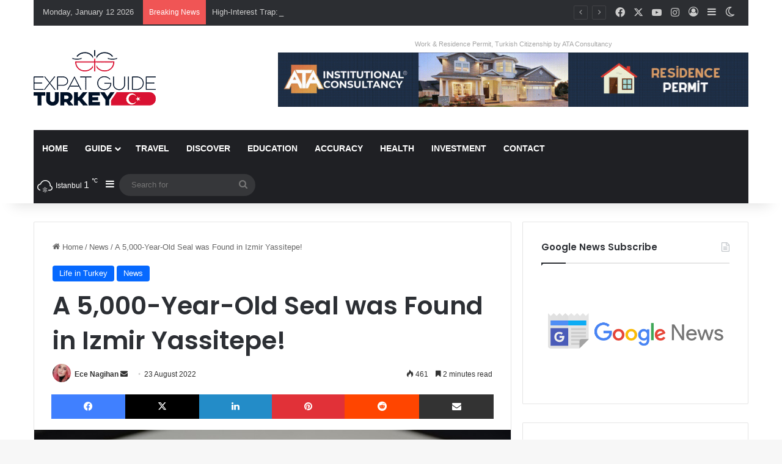

--- FILE ---
content_type: text/html; charset=UTF-8
request_url: https://expatguideturkey.com/a-5000-year-old-seal-was-found-in-izmir-yassitepe/
body_size: 25539
content:
<!DOCTYPE html>
<html lang="en-US" class="" data-skin="light">
<head>
	<meta charset="UTF-8" />
	<link rel="profile" href="https://gmpg.org/xfn/11" />
	
<meta http-equiv='x-dns-prefetch-control' content='on'>
<link rel='dns-prefetch' href='//cdnjs.cloudflare.com' />
<link rel='dns-prefetch' href='//ajax.googleapis.com' />
<link rel='dns-prefetch' href='//fonts.googleapis.com' />
<link rel='dns-prefetch' href='//fonts.gstatic.com' />
<link rel='dns-prefetch' href='//s.gravatar.com' />
<link rel='dns-prefetch' href='//www.google-analytics.com' />
<link rel='preload' as='script' href='https://ajax.googleapis.com/ajax/libs/webfont/1/webfont.js'>
<meta name='robots' content='index, follow, max-image-preview:large, max-snippet:-1, max-video-preview:-1' />
	<style>img:is([sizes="auto" i], [sizes^="auto," i]) { contain-intrinsic-size: 3000px 1500px }</style>
	
	<!-- This site is optimized with the Yoast SEO plugin v24.2 - https://yoast.com/wordpress/plugins/seo/ -->
	<title>A 5,000-Year-Old Seal was Found in Izmir Yassitepe! &#187; Expat Guide Turkey</title>
	<meta name="description" content="In the Izmir&#039;s Bornova district, a 2-compartment box thought to have been placed with a 5,000-year-old seal and jewelry was found." />
	<link rel="canonical" href="https://expatguideturkey.com/a-5000-year-old-seal-was-found-in-izmir-yassitepe/" />
	<meta property="og:locale" content="en_US" />
	<meta property="og:type" content="article" />
	<meta property="og:title" content="A 5,000-Year-Old Seal was Found in Izmir Yassitepe! &#187; Expat Guide Turkey" />
	<meta property="og:description" content="In the Izmir&#039;s Bornova district, a 2-compartment box thought to have been placed with a 5,000-year-old seal and jewelry was found." />
	<meta property="og:url" content="https://expatguideturkey.com/a-5000-year-old-seal-was-found-in-izmir-yassitepe/" />
	<meta property="og:site_name" content="Expat Guide Turkey" />
	<meta property="article:publisher" content="https://www.facebook.com/ExpatGuideTurkey" />
	<meta property="article:published_time" content="2022-08-23T13:25:50+00:00" />
	<meta property="article:modified_time" content="2024-05-03T18:50:48+00:00" />
	<meta property="og:image" content="https://expatguideturkey.com/wp-content/uploads/2022/08/a-5000-year-old-seal-was-found-in-izmir-yassitepe.jpg" />
	<meta property="og:image:width" content="660" />
	<meta property="og:image:height" content="370" />
	<meta property="og:image:type" content="image/jpeg" />
	<meta name="author" content="Ece Nagihan" />
	<meta name="twitter:card" content="summary_large_image" />
	<meta name="twitter:label1" content="Written by" />
	<meta name="twitter:data1" content="Ece Nagihan" />
	<meta name="twitter:label2" content="Est. reading time" />
	<meta name="twitter:data2" content="3 minutes" />
	<script type="application/ld+json" class="yoast-schema-graph">{"@context":"https://schema.org","@graph":[{"@type":"Article","@id":"https://expatguideturkey.com/a-5000-year-old-seal-was-found-in-izmir-yassitepe/#article","isPartOf":{"@id":"https://expatguideturkey.com/a-5000-year-old-seal-was-found-in-izmir-yassitepe/"},"author":{"name":"Ece Nagihan","@id":"https://expatguideturkey.com/#/schema/person/62c587d809196b3ee407623cb05a8ec2"},"headline":"A 5,000-Year-Old Seal was Found in Izmir Yassitepe!","datePublished":"2022-08-23T13:25:50+00:00","dateModified":"2024-05-03T18:50:48+00:00","mainEntityOfPage":{"@id":"https://expatguideturkey.com/a-5000-year-old-seal-was-found-in-izmir-yassitepe/"},"wordCount":431,"publisher":{"@id":"https://expatguideturkey.com/#organization"},"image":{"@id":"https://expatguideturkey.com/a-5000-year-old-seal-was-found-in-izmir-yassitepe/#primaryimage"},"thumbnailUrl":"https://expatguideturkey.com/wp-content/uploads/2022/08/a-5000-year-old-seal-was-found-in-izmir-yassitepe.jpg","articleSection":["Life in Turkey","News"],"inLanguage":"en-US"},{"@type":"WebPage","@id":"https://expatguideturkey.com/a-5000-year-old-seal-was-found-in-izmir-yassitepe/","url":"https://expatguideturkey.com/a-5000-year-old-seal-was-found-in-izmir-yassitepe/","name":"A 5,000-Year-Old Seal was Found in Izmir Yassitepe! &#187; Expat Guide Turkey","isPartOf":{"@id":"https://expatguideturkey.com/#website"},"primaryImageOfPage":{"@id":"https://expatguideturkey.com/a-5000-year-old-seal-was-found-in-izmir-yassitepe/#primaryimage"},"image":{"@id":"https://expatguideturkey.com/a-5000-year-old-seal-was-found-in-izmir-yassitepe/#primaryimage"},"thumbnailUrl":"https://expatguideturkey.com/wp-content/uploads/2022/08/a-5000-year-old-seal-was-found-in-izmir-yassitepe.jpg","datePublished":"2022-08-23T13:25:50+00:00","dateModified":"2024-05-03T18:50:48+00:00","description":"In the Izmir's Bornova district, a 2-compartment box thought to have been placed with a 5,000-year-old seal and jewelry was found.","breadcrumb":{"@id":"https://expatguideturkey.com/a-5000-year-old-seal-was-found-in-izmir-yassitepe/#breadcrumb"},"inLanguage":"en-US","potentialAction":[{"@type":"ReadAction","target":["https://expatguideturkey.com/a-5000-year-old-seal-was-found-in-izmir-yassitepe/"]}]},{"@type":"ImageObject","inLanguage":"en-US","@id":"https://expatguideturkey.com/a-5000-year-old-seal-was-found-in-izmir-yassitepe/#primaryimage","url":"https://expatguideturkey.com/wp-content/uploads/2022/08/a-5000-year-old-seal-was-found-in-izmir-yassitepe.jpg","contentUrl":"https://expatguideturkey.com/wp-content/uploads/2022/08/a-5000-year-old-seal-was-found-in-izmir-yassitepe.jpg","width":660,"height":370},{"@type":"BreadcrumbList","@id":"https://expatguideturkey.com/a-5000-year-old-seal-was-found-in-izmir-yassitepe/#breadcrumb","itemListElement":[{"@type":"ListItem","position":1,"name":"Homepage","item":"https://expatguideturkey.com/"},{"@type":"ListItem","position":2,"name":"A 5,000-Year-Old Seal was Found in Izmir Yassitepe!"}]},{"@type":"WebSite","@id":"https://expatguideturkey.com/#website","url":"https://expatguideturkey.com/","name":"Expat Guide Turkey","description":"Hot News, City Guides, Discover Turkey","publisher":{"@id":"https://expatguideturkey.com/#organization"},"potentialAction":[{"@type":"SearchAction","target":{"@type":"EntryPoint","urlTemplate":"https://expatguideturkey.com/?s={search_term_string}"},"query-input":{"@type":"PropertyValueSpecification","valueRequired":true,"valueName":"search_term_string"}}],"inLanguage":"en-US"},{"@type":"Organization","@id":"https://expatguideturkey.com/#organization","name":"Expat Guide Turkey","url":"https://expatguideturkey.com/","logo":{"@type":"ImageObject","inLanguage":"en-US","@id":"https://expatguideturkey.com/#/schema/logo/image/","url":"https://expatguideturkey.com/wp-content/uploads/2021/09/logo-day-mode.png","contentUrl":"https://expatguideturkey.com/wp-content/uploads/2021/09/logo-day-mode.png","width":200,"height":91,"caption":"Expat Guide Turkey"},"image":{"@id":"https://expatguideturkey.com/#/schema/logo/image/"},"sameAs":["https://www.facebook.com/ExpatGuideTurkey","https://instagram.com/expatguidetr","https://youtube.com/channel/UCwVKsWtepVYP2aL5F1Gr9LQ"]},{"@type":"Person","@id":"https://expatguideturkey.com/#/schema/person/62c587d809196b3ee407623cb05a8ec2","name":"Ece Nagihan","image":{"@type":"ImageObject","inLanguage":"en-US","@id":"https://expatguideturkey.com/#/schema/person/image/","url":"https://expatguideturkey.com/wp-content/uploads/2022/11/WhatsApp-Image-2022-11-22-at-09.42.35-e1669122414241-96x96.jpeg","contentUrl":"https://expatguideturkey.com/wp-content/uploads/2022/11/WhatsApp-Image-2022-11-22-at-09.42.35-e1669122414241-96x96.jpeg","caption":"Ece Nagihan"},"description":"Hi, I'm Ece. I am a writer for Expat Guide Turkey and I strive to create the best content for you. To contact me, you can send an e-mail to info@expatguideturkey.com. Happy reading!","url":"https://expatguideturkey.com/author/ece/"}]}</script>
	<!-- / Yoast SEO plugin. -->


<link rel='dns-prefetch' href='//www.googletagmanager.com' />
<link rel='dns-prefetch' href='//pagead2.googlesyndication.com' />
<link rel="alternate" type="application/rss+xml" title="Expat Guide Turkey &raquo; Feed" href="https://expatguideturkey.com/feed/" />
<link rel="alternate" type="application/rss+xml" title="Expat Guide Turkey &raquo; Comments Feed" href="https://expatguideturkey.com/comments/feed/" />
		<script type="text/javascript">
			try {
				if( 'undefined' != typeof localStorage ){
					var tieSkin = localStorage.getItem('tie-skin');
				}

				
				var html = document.getElementsByTagName('html')[0].classList,
						htmlSkin = 'light';

				if( html.contains('dark-skin') ){
					htmlSkin = 'dark';
				}

				if( tieSkin != null && tieSkin != htmlSkin ){
					html.add('tie-skin-inverted');
					var tieSkinInverted = true;
				}

				if( tieSkin == 'dark' ){
					html.add('dark-skin');
				}
				else if( tieSkin == 'light' ){
					html.remove( 'dark-skin' );
				}
				
			} catch(e) { console.log( e ) }

		</script>
		
		<style type="text/css">
			:root{				
			--tie-preset-gradient-1: linear-gradient(135deg, rgba(6, 147, 227, 1) 0%, rgb(155, 81, 224) 100%);
			--tie-preset-gradient-2: linear-gradient(135deg, rgb(122, 220, 180) 0%, rgb(0, 208, 130) 100%);
			--tie-preset-gradient-3: linear-gradient(135deg, rgba(252, 185, 0, 1) 0%, rgba(255, 105, 0, 1) 100%);
			--tie-preset-gradient-4: linear-gradient(135deg, rgba(255, 105, 0, 1) 0%, rgb(207, 46, 46) 100%);
			--tie-preset-gradient-5: linear-gradient(135deg, rgb(238, 238, 238) 0%, rgb(169, 184, 195) 100%);
			--tie-preset-gradient-6: linear-gradient(135deg, rgb(74, 234, 220) 0%, rgb(151, 120, 209) 20%, rgb(207, 42, 186) 40%, rgb(238, 44, 130) 60%, rgb(251, 105, 98) 80%, rgb(254, 248, 76) 100%);
			--tie-preset-gradient-7: linear-gradient(135deg, rgb(255, 206, 236) 0%, rgb(152, 150, 240) 100%);
			--tie-preset-gradient-8: linear-gradient(135deg, rgb(254, 205, 165) 0%, rgb(254, 45, 45) 50%, rgb(107, 0, 62) 100%);
			--tie-preset-gradient-9: linear-gradient(135deg, rgb(255, 203, 112) 0%, rgb(199, 81, 192) 50%, rgb(65, 88, 208) 100%);
			--tie-preset-gradient-10: linear-gradient(135deg, rgb(255, 245, 203) 0%, rgb(182, 227, 212) 50%, rgb(51, 167, 181) 100%);
			--tie-preset-gradient-11: linear-gradient(135deg, rgb(202, 248, 128) 0%, rgb(113, 206, 126) 100%);
			--tie-preset-gradient-12: linear-gradient(135deg, rgb(2, 3, 129) 0%, rgb(40, 116, 252) 100%);
			--tie-preset-gradient-13: linear-gradient(135deg, #4D34FA, #ad34fa);
			--tie-preset-gradient-14: linear-gradient(135deg, #0057FF, #31B5FF);
			--tie-preset-gradient-15: linear-gradient(135deg, #FF007A, #FF81BD);
			--tie-preset-gradient-16: linear-gradient(135deg, #14111E, #4B4462);
			--tie-preset-gradient-17: linear-gradient(135deg, #F32758, #FFC581);

			
					--main-nav-background: #1f2024;
					--main-nav-secondry-background: rgba(0,0,0,0.2);
					--main-nav-primary-color: #0088ff;
					--main-nav-contrast-primary-color: #FFFFFF;
					--main-nav-text-color: #FFFFFF;
					--main-nav-secondry-text-color: rgba(225,255,255,0.5);
					--main-nav-main-border-color: rgba(255,255,255,0.07);
					--main-nav-secondry-border-color: rgba(255,255,255,0.04);
				
			}
		</style>
	<meta name="viewport" content="width=device-width, initial-scale=1.0" /><script type="text/javascript">
/* <![CDATA[ */
window._wpemojiSettings = {"baseUrl":"https:\/\/s.w.org\/images\/core\/emoji\/15.0.3\/72x72\/","ext":".png","svgUrl":"https:\/\/s.w.org\/images\/core\/emoji\/15.0.3\/svg\/","svgExt":".svg","source":{"concatemoji":"https:\/\/expatguideturkey.com\/wp-includes\/js\/wp-emoji-release.min.js?ver=e871e6ad584e145555c3b18f6f5b53ae"}};
/*! This file is auto-generated */
!function(i,n){var o,s,e;function c(e){try{var t={supportTests:e,timestamp:(new Date).valueOf()};sessionStorage.setItem(o,JSON.stringify(t))}catch(e){}}function p(e,t,n){e.clearRect(0,0,e.canvas.width,e.canvas.height),e.fillText(t,0,0);var t=new Uint32Array(e.getImageData(0,0,e.canvas.width,e.canvas.height).data),r=(e.clearRect(0,0,e.canvas.width,e.canvas.height),e.fillText(n,0,0),new Uint32Array(e.getImageData(0,0,e.canvas.width,e.canvas.height).data));return t.every(function(e,t){return e===r[t]})}function u(e,t,n){switch(t){case"flag":return n(e,"\ud83c\udff3\ufe0f\u200d\u26a7\ufe0f","\ud83c\udff3\ufe0f\u200b\u26a7\ufe0f")?!1:!n(e,"\ud83c\uddfa\ud83c\uddf3","\ud83c\uddfa\u200b\ud83c\uddf3")&&!n(e,"\ud83c\udff4\udb40\udc67\udb40\udc62\udb40\udc65\udb40\udc6e\udb40\udc67\udb40\udc7f","\ud83c\udff4\u200b\udb40\udc67\u200b\udb40\udc62\u200b\udb40\udc65\u200b\udb40\udc6e\u200b\udb40\udc67\u200b\udb40\udc7f");case"emoji":return!n(e,"\ud83d\udc26\u200d\u2b1b","\ud83d\udc26\u200b\u2b1b")}return!1}function f(e,t,n){var r="undefined"!=typeof WorkerGlobalScope&&self instanceof WorkerGlobalScope?new OffscreenCanvas(300,150):i.createElement("canvas"),a=r.getContext("2d",{willReadFrequently:!0}),o=(a.textBaseline="top",a.font="600 32px Arial",{});return e.forEach(function(e){o[e]=t(a,e,n)}),o}function t(e){var t=i.createElement("script");t.src=e,t.defer=!0,i.head.appendChild(t)}"undefined"!=typeof Promise&&(o="wpEmojiSettingsSupports",s=["flag","emoji"],n.supports={everything:!0,everythingExceptFlag:!0},e=new Promise(function(e){i.addEventListener("DOMContentLoaded",e,{once:!0})}),new Promise(function(t){var n=function(){try{var e=JSON.parse(sessionStorage.getItem(o));if("object"==typeof e&&"number"==typeof e.timestamp&&(new Date).valueOf()<e.timestamp+604800&&"object"==typeof e.supportTests)return e.supportTests}catch(e){}return null}();if(!n){if("undefined"!=typeof Worker&&"undefined"!=typeof OffscreenCanvas&&"undefined"!=typeof URL&&URL.createObjectURL&&"undefined"!=typeof Blob)try{var e="postMessage("+f.toString()+"("+[JSON.stringify(s),u.toString(),p.toString()].join(",")+"));",r=new Blob([e],{type:"text/javascript"}),a=new Worker(URL.createObjectURL(r),{name:"wpTestEmojiSupports"});return void(a.onmessage=function(e){c(n=e.data),a.terminate(),t(n)})}catch(e){}c(n=f(s,u,p))}t(n)}).then(function(e){for(var t in e)n.supports[t]=e[t],n.supports.everything=n.supports.everything&&n.supports[t],"flag"!==t&&(n.supports.everythingExceptFlag=n.supports.everythingExceptFlag&&n.supports[t]);n.supports.everythingExceptFlag=n.supports.everythingExceptFlag&&!n.supports.flag,n.DOMReady=!1,n.readyCallback=function(){n.DOMReady=!0}}).then(function(){return e}).then(function(){var e;n.supports.everything||(n.readyCallback(),(e=n.source||{}).concatemoji?t(e.concatemoji):e.wpemoji&&e.twemoji&&(t(e.twemoji),t(e.wpemoji)))}))}((window,document),window._wpemojiSettings);
/* ]]> */
</script>
<style id='wp-emoji-styles-inline-css' type='text/css'>

	img.wp-smiley, img.emoji {
		display: inline !important;
		border: none !important;
		box-shadow: none !important;
		height: 1em !important;
		width: 1em !important;
		margin: 0 0.07em !important;
		vertical-align: -0.1em !important;
		background: none !important;
		padding: 0 !important;
	}
</style>
<link rel='stylesheet' id='wp-block-library-css' href='https://expatguideturkey.com/wp-includes/css/dist/block-library/style.min.css?ver=e871e6ad584e145555c3b18f6f5b53ae' type='text/css' media='all' />
<style id='wp-block-library-theme-inline-css' type='text/css'>
.wp-block-audio :where(figcaption){color:#555;font-size:13px;text-align:center}.is-dark-theme .wp-block-audio :where(figcaption){color:#ffffffa6}.wp-block-audio{margin:0 0 1em}.wp-block-code{border:1px solid #ccc;border-radius:4px;font-family:Menlo,Consolas,monaco,monospace;padding:.8em 1em}.wp-block-embed :where(figcaption){color:#555;font-size:13px;text-align:center}.is-dark-theme .wp-block-embed :where(figcaption){color:#ffffffa6}.wp-block-embed{margin:0 0 1em}.blocks-gallery-caption{color:#555;font-size:13px;text-align:center}.is-dark-theme .blocks-gallery-caption{color:#ffffffa6}:root :where(.wp-block-image figcaption){color:#555;font-size:13px;text-align:center}.is-dark-theme :root :where(.wp-block-image figcaption){color:#ffffffa6}.wp-block-image{margin:0 0 1em}.wp-block-pullquote{border-bottom:4px solid;border-top:4px solid;color:currentColor;margin-bottom:1.75em}.wp-block-pullquote cite,.wp-block-pullquote footer,.wp-block-pullquote__citation{color:currentColor;font-size:.8125em;font-style:normal;text-transform:uppercase}.wp-block-quote{border-left:.25em solid;margin:0 0 1.75em;padding-left:1em}.wp-block-quote cite,.wp-block-quote footer{color:currentColor;font-size:.8125em;font-style:normal;position:relative}.wp-block-quote:where(.has-text-align-right){border-left:none;border-right:.25em solid;padding-left:0;padding-right:1em}.wp-block-quote:where(.has-text-align-center){border:none;padding-left:0}.wp-block-quote.is-large,.wp-block-quote.is-style-large,.wp-block-quote:where(.is-style-plain){border:none}.wp-block-search .wp-block-search__label{font-weight:700}.wp-block-search__button{border:1px solid #ccc;padding:.375em .625em}:where(.wp-block-group.has-background){padding:1.25em 2.375em}.wp-block-separator.has-css-opacity{opacity:.4}.wp-block-separator{border:none;border-bottom:2px solid;margin-left:auto;margin-right:auto}.wp-block-separator.has-alpha-channel-opacity{opacity:1}.wp-block-separator:not(.is-style-wide):not(.is-style-dots){width:100px}.wp-block-separator.has-background:not(.is-style-dots){border-bottom:none;height:1px}.wp-block-separator.has-background:not(.is-style-wide):not(.is-style-dots){height:2px}.wp-block-table{margin:0 0 1em}.wp-block-table td,.wp-block-table th{word-break:normal}.wp-block-table :where(figcaption){color:#555;font-size:13px;text-align:center}.is-dark-theme .wp-block-table :where(figcaption){color:#ffffffa6}.wp-block-video :where(figcaption){color:#555;font-size:13px;text-align:center}.is-dark-theme .wp-block-video :where(figcaption){color:#ffffffa6}.wp-block-video{margin:0 0 1em}:root :where(.wp-block-template-part.has-background){margin-bottom:0;margin-top:0;padding:1.25em 2.375em}
</style>
<style id='classic-theme-styles-inline-css' type='text/css'>
/*! This file is auto-generated */
.wp-block-button__link{color:#fff;background-color:#32373c;border-radius:9999px;box-shadow:none;text-decoration:none;padding:calc(.667em + 2px) calc(1.333em + 2px);font-size:1.125em}.wp-block-file__button{background:#32373c;color:#fff;text-decoration:none}
</style>
<style id='global-styles-inline-css' type='text/css'>
:root{--wp--preset--aspect-ratio--square: 1;--wp--preset--aspect-ratio--4-3: 4/3;--wp--preset--aspect-ratio--3-4: 3/4;--wp--preset--aspect-ratio--3-2: 3/2;--wp--preset--aspect-ratio--2-3: 2/3;--wp--preset--aspect-ratio--16-9: 16/9;--wp--preset--aspect-ratio--9-16: 9/16;--wp--preset--color--black: #000000;--wp--preset--color--cyan-bluish-gray: #abb8c3;--wp--preset--color--white: #ffffff;--wp--preset--color--pale-pink: #f78da7;--wp--preset--color--vivid-red: #cf2e2e;--wp--preset--color--luminous-vivid-orange: #ff6900;--wp--preset--color--luminous-vivid-amber: #fcb900;--wp--preset--color--light-green-cyan: #7bdcb5;--wp--preset--color--vivid-green-cyan: #00d084;--wp--preset--color--pale-cyan-blue: #8ed1fc;--wp--preset--color--vivid-cyan-blue: #0693e3;--wp--preset--color--vivid-purple: #9b51e0;--wp--preset--color--global-color: #0088ff;--wp--preset--gradient--vivid-cyan-blue-to-vivid-purple: linear-gradient(135deg,rgba(6,147,227,1) 0%,rgb(155,81,224) 100%);--wp--preset--gradient--light-green-cyan-to-vivid-green-cyan: linear-gradient(135deg,rgb(122,220,180) 0%,rgb(0,208,130) 100%);--wp--preset--gradient--luminous-vivid-amber-to-luminous-vivid-orange: linear-gradient(135deg,rgba(252,185,0,1) 0%,rgba(255,105,0,1) 100%);--wp--preset--gradient--luminous-vivid-orange-to-vivid-red: linear-gradient(135deg,rgba(255,105,0,1) 0%,rgb(207,46,46) 100%);--wp--preset--gradient--very-light-gray-to-cyan-bluish-gray: linear-gradient(135deg,rgb(238,238,238) 0%,rgb(169,184,195) 100%);--wp--preset--gradient--cool-to-warm-spectrum: linear-gradient(135deg,rgb(74,234,220) 0%,rgb(151,120,209) 20%,rgb(207,42,186) 40%,rgb(238,44,130) 60%,rgb(251,105,98) 80%,rgb(254,248,76) 100%);--wp--preset--gradient--blush-light-purple: linear-gradient(135deg,rgb(255,206,236) 0%,rgb(152,150,240) 100%);--wp--preset--gradient--blush-bordeaux: linear-gradient(135deg,rgb(254,205,165) 0%,rgb(254,45,45) 50%,rgb(107,0,62) 100%);--wp--preset--gradient--luminous-dusk: linear-gradient(135deg,rgb(255,203,112) 0%,rgb(199,81,192) 50%,rgb(65,88,208) 100%);--wp--preset--gradient--pale-ocean: linear-gradient(135deg,rgb(255,245,203) 0%,rgb(182,227,212) 50%,rgb(51,167,181) 100%);--wp--preset--gradient--electric-grass: linear-gradient(135deg,rgb(202,248,128) 0%,rgb(113,206,126) 100%);--wp--preset--gradient--midnight: linear-gradient(135deg,rgb(2,3,129) 0%,rgb(40,116,252) 100%);--wp--preset--font-size--small: 13px;--wp--preset--font-size--medium: 20px;--wp--preset--font-size--large: 36px;--wp--preset--font-size--x-large: 42px;--wp--preset--spacing--20: 0.44rem;--wp--preset--spacing--30: 0.67rem;--wp--preset--spacing--40: 1rem;--wp--preset--spacing--50: 1.5rem;--wp--preset--spacing--60: 2.25rem;--wp--preset--spacing--70: 3.38rem;--wp--preset--spacing--80: 5.06rem;--wp--preset--shadow--natural: 6px 6px 9px rgba(0, 0, 0, 0.2);--wp--preset--shadow--deep: 12px 12px 50px rgba(0, 0, 0, 0.4);--wp--preset--shadow--sharp: 6px 6px 0px rgba(0, 0, 0, 0.2);--wp--preset--shadow--outlined: 6px 6px 0px -3px rgba(255, 255, 255, 1), 6px 6px rgba(0, 0, 0, 1);--wp--preset--shadow--crisp: 6px 6px 0px rgba(0, 0, 0, 1);}:where(.is-layout-flex){gap: 0.5em;}:where(.is-layout-grid){gap: 0.5em;}body .is-layout-flex{display: flex;}.is-layout-flex{flex-wrap: wrap;align-items: center;}.is-layout-flex > :is(*, div){margin: 0;}body .is-layout-grid{display: grid;}.is-layout-grid > :is(*, div){margin: 0;}:where(.wp-block-columns.is-layout-flex){gap: 2em;}:where(.wp-block-columns.is-layout-grid){gap: 2em;}:where(.wp-block-post-template.is-layout-flex){gap: 1.25em;}:where(.wp-block-post-template.is-layout-grid){gap: 1.25em;}.has-black-color{color: var(--wp--preset--color--black) !important;}.has-cyan-bluish-gray-color{color: var(--wp--preset--color--cyan-bluish-gray) !important;}.has-white-color{color: var(--wp--preset--color--white) !important;}.has-pale-pink-color{color: var(--wp--preset--color--pale-pink) !important;}.has-vivid-red-color{color: var(--wp--preset--color--vivid-red) !important;}.has-luminous-vivid-orange-color{color: var(--wp--preset--color--luminous-vivid-orange) !important;}.has-luminous-vivid-amber-color{color: var(--wp--preset--color--luminous-vivid-amber) !important;}.has-light-green-cyan-color{color: var(--wp--preset--color--light-green-cyan) !important;}.has-vivid-green-cyan-color{color: var(--wp--preset--color--vivid-green-cyan) !important;}.has-pale-cyan-blue-color{color: var(--wp--preset--color--pale-cyan-blue) !important;}.has-vivid-cyan-blue-color{color: var(--wp--preset--color--vivid-cyan-blue) !important;}.has-vivid-purple-color{color: var(--wp--preset--color--vivid-purple) !important;}.has-black-background-color{background-color: var(--wp--preset--color--black) !important;}.has-cyan-bluish-gray-background-color{background-color: var(--wp--preset--color--cyan-bluish-gray) !important;}.has-white-background-color{background-color: var(--wp--preset--color--white) !important;}.has-pale-pink-background-color{background-color: var(--wp--preset--color--pale-pink) !important;}.has-vivid-red-background-color{background-color: var(--wp--preset--color--vivid-red) !important;}.has-luminous-vivid-orange-background-color{background-color: var(--wp--preset--color--luminous-vivid-orange) !important;}.has-luminous-vivid-amber-background-color{background-color: var(--wp--preset--color--luminous-vivid-amber) !important;}.has-light-green-cyan-background-color{background-color: var(--wp--preset--color--light-green-cyan) !important;}.has-vivid-green-cyan-background-color{background-color: var(--wp--preset--color--vivid-green-cyan) !important;}.has-pale-cyan-blue-background-color{background-color: var(--wp--preset--color--pale-cyan-blue) !important;}.has-vivid-cyan-blue-background-color{background-color: var(--wp--preset--color--vivid-cyan-blue) !important;}.has-vivid-purple-background-color{background-color: var(--wp--preset--color--vivid-purple) !important;}.has-black-border-color{border-color: var(--wp--preset--color--black) !important;}.has-cyan-bluish-gray-border-color{border-color: var(--wp--preset--color--cyan-bluish-gray) !important;}.has-white-border-color{border-color: var(--wp--preset--color--white) !important;}.has-pale-pink-border-color{border-color: var(--wp--preset--color--pale-pink) !important;}.has-vivid-red-border-color{border-color: var(--wp--preset--color--vivid-red) !important;}.has-luminous-vivid-orange-border-color{border-color: var(--wp--preset--color--luminous-vivid-orange) !important;}.has-luminous-vivid-amber-border-color{border-color: var(--wp--preset--color--luminous-vivid-amber) !important;}.has-light-green-cyan-border-color{border-color: var(--wp--preset--color--light-green-cyan) !important;}.has-vivid-green-cyan-border-color{border-color: var(--wp--preset--color--vivid-green-cyan) !important;}.has-pale-cyan-blue-border-color{border-color: var(--wp--preset--color--pale-cyan-blue) !important;}.has-vivid-cyan-blue-border-color{border-color: var(--wp--preset--color--vivid-cyan-blue) !important;}.has-vivid-purple-border-color{border-color: var(--wp--preset--color--vivid-purple) !important;}.has-vivid-cyan-blue-to-vivid-purple-gradient-background{background: var(--wp--preset--gradient--vivid-cyan-blue-to-vivid-purple) !important;}.has-light-green-cyan-to-vivid-green-cyan-gradient-background{background: var(--wp--preset--gradient--light-green-cyan-to-vivid-green-cyan) !important;}.has-luminous-vivid-amber-to-luminous-vivid-orange-gradient-background{background: var(--wp--preset--gradient--luminous-vivid-amber-to-luminous-vivid-orange) !important;}.has-luminous-vivid-orange-to-vivid-red-gradient-background{background: var(--wp--preset--gradient--luminous-vivid-orange-to-vivid-red) !important;}.has-very-light-gray-to-cyan-bluish-gray-gradient-background{background: var(--wp--preset--gradient--very-light-gray-to-cyan-bluish-gray) !important;}.has-cool-to-warm-spectrum-gradient-background{background: var(--wp--preset--gradient--cool-to-warm-spectrum) !important;}.has-blush-light-purple-gradient-background{background: var(--wp--preset--gradient--blush-light-purple) !important;}.has-blush-bordeaux-gradient-background{background: var(--wp--preset--gradient--blush-bordeaux) !important;}.has-luminous-dusk-gradient-background{background: var(--wp--preset--gradient--luminous-dusk) !important;}.has-pale-ocean-gradient-background{background: var(--wp--preset--gradient--pale-ocean) !important;}.has-electric-grass-gradient-background{background: var(--wp--preset--gradient--electric-grass) !important;}.has-midnight-gradient-background{background: var(--wp--preset--gradient--midnight) !important;}.has-small-font-size{font-size: var(--wp--preset--font-size--small) !important;}.has-medium-font-size{font-size: var(--wp--preset--font-size--medium) !important;}.has-large-font-size{font-size: var(--wp--preset--font-size--large) !important;}.has-x-large-font-size{font-size: var(--wp--preset--font-size--x-large) !important;}
:where(.wp-block-post-template.is-layout-flex){gap: 1.25em;}:where(.wp-block-post-template.is-layout-grid){gap: 1.25em;}
:where(.wp-block-columns.is-layout-flex){gap: 2em;}:where(.wp-block-columns.is-layout-grid){gap: 2em;}
:root :where(.wp-block-pullquote){font-size: 1.5em;line-height: 1.6;}
</style>
<link rel='stylesheet' id='contact-form-7-css' href='https://expatguideturkey.com/wp-content/plugins/contact-form-7/includes/css/styles.css?ver=6.0.3' type='text/css' media='all' />
<link rel='stylesheet' id='tie-css-base-css' href='https://expatguideturkey.com/wp-content/themes/jannah/assets/css/base.min.css?ver=7.4.0' type='text/css' media='all' />
<link rel='stylesheet' id='tie-css-styles-css' href='https://expatguideturkey.com/wp-content/themes/jannah/assets/css/style.min.css?ver=7.4.0' type='text/css' media='all' />
<link rel='stylesheet' id='tie-css-widgets-css' href='https://expatguideturkey.com/wp-content/themes/jannah/assets/css/widgets.min.css?ver=7.4.0' type='text/css' media='all' />
<link rel='stylesheet' id='tie-css-helpers-css' href='https://expatguideturkey.com/wp-content/themes/jannah/assets/css/helpers.min.css?ver=7.4.0' type='text/css' media='all' />
<link rel='stylesheet' id='tie-fontawesome5-css' href='https://expatguideturkey.com/wp-content/themes/jannah/assets/css/fontawesome.css?ver=7.4.0' type='text/css' media='all' />
<link rel='stylesheet' id='tie-css-ilightbox-css' href='https://expatguideturkey.com/wp-content/themes/jannah/assets/ilightbox/light-skin/skin.css?ver=7.4.0' type='text/css' media='all' />
<link rel='stylesheet' id='tie-css-shortcodes-css' href='https://expatguideturkey.com/wp-content/themes/jannah/assets/css/plugins/shortcodes.min.css?ver=7.4.0' type='text/css' media='all' />
<link rel='stylesheet' id='tie-css-single-css' href='https://expatguideturkey.com/wp-content/themes/jannah/assets/css/single.min.css?ver=7.4.0' type='text/css' media='all' />
<link rel='stylesheet' id='tie-css-print-css' href='https://expatguideturkey.com/wp-content/themes/jannah/assets/css/print.css?ver=7.4.0' type='text/css' media='print' />
<link rel='stylesheet' id='taqyeem-styles-css' href='https://expatguideturkey.com/wp-content/themes/jannah/assets/css/plugins/taqyeem.min.css?ver=7.4.0' type='text/css' media='all' />
<style id='taqyeem-styles-inline-css' type='text/css'>
.wf-active .logo-text,.wf-active h1,.wf-active h2,.wf-active h3,.wf-active h4,.wf-active h5,.wf-active h6,.wf-active .the-subtitle{font-family: 'Poppins';}#main-nav .main-menu > ul > li > a{text-transform: uppercase;}#header-notification-bar{background: var( --tie-preset-gradient-13 );}#header-notification-bar{--tie-buttons-color: #FFFFFF;--tie-buttons-border-color: #FFFFFF;--tie-buttons-hover-color: #e1e1e1;--tie-buttons-hover-text: #000000;}#header-notification-bar{--tie-buttons-text: #000000;}.tie-cat-2,.tie-cat-item-2 > span{background-color:#e67e22 !important;color:#FFFFFF !important;}.tie-cat-2:after{border-top-color:#e67e22 !important;}.tie-cat-2:hover{background-color:#c86004 !important;}.tie-cat-2:hover:after{border-top-color:#c86004 !important;}.tie-cat-9,.tie-cat-item-9 > span{background-color:#2ecc71 !important;color:#FFFFFF !important;}.tie-cat-9:after{border-top-color:#2ecc71 !important;}.tie-cat-9:hover{background-color:#10ae53 !important;}.tie-cat-9:hover:after{border-top-color:#10ae53 !important;}.tie-cat-14,.tie-cat-item-14 > span{background-color:#9b59b6 !important;color:#FFFFFF !important;}.tie-cat-14:after{border-top-color:#9b59b6 !important;}.tie-cat-14:hover{background-color:#7d3b98 !important;}.tie-cat-14:hover:after{border-top-color:#7d3b98 !important;}.tie-cat-16,.tie-cat-item-16 > span{background-color:#34495e !important;color:#FFFFFF !important;}.tie-cat-16:after{border-top-color:#34495e !important;}.tie-cat-16:hover{background-color:#162b40 !important;}.tie-cat-16:hover:after{border-top-color:#162b40 !important;}.tie-cat-18,.tie-cat-item-18 > span{background-color:#795548 !important;color:#FFFFFF !important;}.tie-cat-18:after{border-top-color:#795548 !important;}.tie-cat-18:hover{background-color:#5b372a !important;}.tie-cat-18:hover:after{border-top-color:#5b372a !important;}.tie-cat-19,.tie-cat-item-19 > span{background-color:#4CAF50 !important;color:#FFFFFF !important;}.tie-cat-19:after{border-top-color:#4CAF50 !important;}.tie-cat-19:hover{background-color:#2e9132 !important;}.tie-cat-19:hover:after{border-top-color:#2e9132 !important;}@media (max-width: 991px){.side-aside.normal-side{background: #2f88d6;background: -webkit-linear-gradient(135deg,#5933a2,#2f88d6 );background: -moz-linear-gradient(135deg,#5933a2,#2f88d6 );background: -o-linear-gradient(135deg,#5933a2,#2f88d6 );background: linear-gradient(135deg,#2f88d6,#5933a2 );}}.tie-insta-header {margin-bottom: 15px;}.tie-insta-avatar a {width: 70px;height: 70px;display: block;position: relative;float: left;margin-right: 15px;margin-bottom: 15px;}.tie-insta-avatar a:before {content: "";position: absolute;width: calc(100% + 6px);height: calc(100% + 6px);left: -3px;top: -3px;border-radius: 50%;background: #d6249f;background: radial-gradient(circle at 30% 107%,#fdf497 0%,#fdf497 5%,#fd5949 45%,#d6249f 60%,#285AEB 90%);}.tie-insta-avatar a:after {position: absolute;content: "";width: calc(100% + 3px);height: calc(100% + 3px);left: -2px;top: -2px;border-radius: 50%;background: #fff;}.dark-skin .tie-insta-avatar a:after {background: #27292d;}.tie-insta-avatar img {border-radius: 50%;position: relative;z-index: 2;transition: all 0.25s;}.tie-insta-avatar img:hover {box-shadow: 0px 0px 15px 0 #6b54c6;}.tie-insta-info {font-size: 1.3em;font-weight: bold;margin-bottom: 5px;}.tie-slick-slider:not(.slick-initialized) .lazy-bg,.lazy-img[data-src],[data-lazy-bg] .post-thumb,[data-lazy-bg].post-thumb{background-image: url(https://expatguideturkey.com/wp-content/uploads/2021/09/loading-expat.png);}.dark-skin .tie-slick-slider:not(.slick-initialized) .lazy-bg,.dark-skin .lazy-img[data-src],.dark-skin [data-lazy-bg] .post-thumb,.dark-skin [data-lazy-bg].post-thumb{background-image: url(https://expatguideturkey.com/wp-content/uploads/2021/09/loading-expat.png);}
</style>
<script type="text/javascript" data-no-optimize="1" data-cfasync="false" src="https://expatguideturkey.com/wp-includes/js/jquery/jquery.min.js?ver=3.7.1" id="jquery-core-js"></script>

<!-- Google tag (gtag.js) snippet added by Site Kit -->

<!-- Google Analytics snippet added by Site Kit -->
<script type="text/javascript" src="https://www.googletagmanager.com/gtag/js?id=GT-MQBKG8G" id="google_gtagjs-js" async></script>
<script type="text/javascript" id="google_gtagjs-js-after">
/* <![CDATA[ */
window.dataLayer = window.dataLayer || [];function gtag(){dataLayer.push(arguments);}
gtag("set","linker",{"domains":["expatguideturkey.com"]});
gtag("js", new Date());
gtag("set", "developer_id.dZTNiMT", true);
gtag("config", "GT-MQBKG8G");
/* ]]> */
</script>

<!-- End Google tag (gtag.js) snippet added by Site Kit -->
<script></script><link rel="https://api.w.org/" href="https://expatguideturkey.com/wp-json/" /><link rel="alternate" title="JSON" type="application/json" href="https://expatguideturkey.com/wp-json/wp/v2/posts/167693" /><link rel="EditURI" type="application/rsd+xml" title="RSD" href="https://expatguideturkey.com/xmlrpc.php?rsd" />
<link rel="alternate" title="oEmbed (JSON)" type="application/json+oembed" href="https://expatguideturkey.com/wp-json/oembed/1.0/embed?url=https%3A%2F%2Fexpatguideturkey.com%2Fa-5000-year-old-seal-was-found-in-izmir-yassitepe%2F" />
<link rel="alternate" title="oEmbed (XML)" type="text/xml+oembed" href="https://expatguideturkey.com/wp-json/oembed/1.0/embed?url=https%3A%2F%2Fexpatguideturkey.com%2Fa-5000-year-old-seal-was-found-in-izmir-yassitepe%2F&#038;format=xml" />
<meta name="generator" content="Site Kit by Google 1.144.0" /><script type='text/javascript'>
/* <![CDATA[ */
var taqyeem = {"ajaxurl":"https://expatguideturkey.com/wp-admin/admin-ajax.php" , "your_rating":"Your Rating:"};
/* ]]> */
</script>

<meta http-equiv="X-UA-Compatible" content="IE=edge">

<!-- Google AdSense meta tags added by Site Kit -->
<meta name="google-adsense-platform-account" content="ca-host-pub-2644536267352236">
<meta name="google-adsense-platform-domain" content="sitekit.withgoogle.com">
<!-- End Google AdSense meta tags added by Site Kit -->
<meta name="generator" content="Powered by WPBakery Page Builder - drag and drop page builder for WordPress."/>

<!-- Google AdSense snippet added by Site Kit -->
<script type="text/javascript" async="async" src="https://pagead2.googlesyndication.com/pagead/js/adsbygoogle.js?client=ca-pub-2047839258482397&amp;host=ca-host-pub-2644536267352236" crossorigin="anonymous"></script>

<!-- End Google AdSense snippet added by Site Kit -->
<link rel="icon" href="https://expatguideturkey.com/wp-content/uploads/2021/09/favicon.png" sizes="32x32" />
<link rel="icon" href="https://expatguideturkey.com/wp-content/uploads/2021/09/favicon.png" sizes="192x192" />
<link rel="apple-touch-icon" href="https://expatguideturkey.com/wp-content/uploads/2021/09/favicon.png" />
<meta name="msapplication-TileImage" content="https://expatguideturkey.com/wp-content/uploads/2021/09/favicon.png" />
<noscript><style> .wpb_animate_when_almost_visible { opacity: 1; }</style></noscript></head>

<body data-rsssl=1 id="tie-body" class="post-template-default single single-post postid-167693 single-format-standard tie-no-js wrapper-has-shadow block-head-1 magazine1 is-lazyload is-thumb-overlay-disabled is-desktop is-header-layout-3 has-header-ad sidebar-right has-sidebar post-layout-1 narrow-title-narrow-media is-standard-format has-mobile-share hide_share_post_top hide_share_post_bottom wpb-js-composer js-comp-ver-7.7.1 vc_responsive is-ajax-parent-post">



<div class="background-overlay">

	<div id="tie-container" class="site tie-container">

		
		<div id="tie-wrapper">

			
<header id="theme-header" class="theme-header header-layout-3 main-nav-dark main-nav-default-dark main-nav-below main-nav-boxed has-stream-item top-nav-active top-nav-dark top-nav-default-dark top-nav-boxed top-nav-above has-shadow has-normal-width-logo mobile-header-default">
	
<nav id="top-nav"  class="has-date-breaking-components top-nav header-nav has-breaking-news" aria-label="Secondary Navigation">
	<div class="container">
		<div class="topbar-wrapper">

			
					<div class="topbar-today-date">
						Monday, January 12 2026					</div>
					
			<div class="tie-alignleft">
				
<div class="breaking controls-is-active">

	<span class="breaking-title">
		<span class="tie-icon-bolt breaking-icon" aria-hidden="true"></span>
		<span class="breaking-title-text">Breaking News</span>
	</span>

	<ul id="breaking-news-in-header" class="breaking-news" data-type="reveal" data-arrows="true">

		
							<li class="news-item">
								<a href="https://expatguideturkey.com/manifest-group-prison-sentence/">Manifest Group Members Receive Prison Sentence For &#8220;Obscenity&#8221;</a>
							</li>

							
							<li class="news-item">
								<a href="https://expatguideturkey.com/cash-advance-from-credit-card/">High-Interest Trap: Those Who Take Cash Advance From Credit Card Are Burned</a>
							</li>

							
							<li class="news-item">
								<a href="https://expatguideturkey.com/istanbul-traffic-world-number-one/">Global Report Released: Istanbul Is The World&#8217;s Most Congested City</a>
							</li>

							
							<li class="news-item">
								<a href="https://expatguideturkey.com/social-media-ban/">A World First: Australia Enforces Social Media Ban For Under-16s</a>
							</li>

							
							<li class="news-item">
								<a href="https://expatguideturkey.com/title-deed-fee-triples/">Critical Deadline Approaching: Property Owner Who Fails To Apply By Jan 1 Will Pay Triple</a>
							</li>

							
							<li class="news-item">
								<a href="https://expatguideturkey.com/hatay-uncle-who-buried-nephew-arrested/">Unimaginable Brutality: Uncle Who Buried Nephew Arrested, Denies Guilt</a>
							</li>

							
							<li class="news-item">
								<a href="https://expatguideturkey.com/maternity-leave-extended-to-24-weeks-paternity-leave-and-foster-care-details/">New Era In Working Life: Maternity Leave Extended To 24 Weeks</a>
							</li>

							
							<li class="news-item">
								<a href="https://expatguideturkey.com/tasacak-bu-deniz-series/">New Digital Phenomenon: Everything You Need To Know About The Taşacak Bu Deniz Series</a>
							</li>

							
							<li class="news-item">
								<a href="https://expatguideturkey.com/2027-total-solar-eclipse/">Time Is Running Out: The Whole World Will Be Plunged Into Darkness For 6 Minutes</a>
							</li>

							
							<li class="news-item">
								<a href="https://expatguideturkey.com/tax-package-parliament-approval/">Tax Package Parliament Approval Sets New Era For Property And Vehicle Sales</a>
							</li>

							
	</ul>
</div><!-- #breaking /-->
			</div><!-- .tie-alignleft /-->

			<div class="tie-alignright">
				<ul class="components"> <li class="social-icons-item"><a class="social-link facebook-social-icon" rel="external noopener nofollow" target="_blank" href="https://www.facebook.com/ExpatGuideTurkey"><span class="tie-social-icon tie-icon-facebook"></span><span class="screen-reader-text">Facebook</span></a></li><li class="social-icons-item"><a class="social-link twitter-social-icon" rel="external noopener nofollow" target="_blank" href="https://twitter.com/ExpatGuideTurke"><span class="tie-social-icon tie-icon-twitter"></span><span class="screen-reader-text">X</span></a></li><li class="social-icons-item"><a class="social-link youtube-social-icon" rel="external noopener nofollow" target="_blank" href="https://www.youtube.com/channel/UCwVKsWtepVYP2aL5F1Gr9LQ"><span class="tie-social-icon tie-icon-youtube"></span><span class="screen-reader-text">YouTube</span></a></li><li class="social-icons-item"><a class="social-link instagram-social-icon" rel="external noopener nofollow" target="_blank" href="https://www.instagram.com/expatguidetr/"><span class="tie-social-icon tie-icon-instagram"></span><span class="screen-reader-text">Instagram</span></a></li> 
	
		<li class=" popup-login-icon menu-item custom-menu-link">
			<a href="#" class="lgoin-btn tie-popup-trigger">
				<span class="tie-icon-author" aria-hidden="true"></span>
				<span class="screen-reader-text">Log In</span>			</a>
		</li>

				<li class="side-aside-nav-icon menu-item custom-menu-link">
		<a href="#">
			<span class="tie-icon-navicon" aria-hidden="true"></span>
			<span class="screen-reader-text">Sidebar</span>
		</a>
	</li>
		<li class="skin-icon menu-item custom-menu-link">
		<a href="#" class="change-skin" title="Switch skin">
			<span class="tie-icon-moon change-skin-icon" aria-hidden="true"></span>
			<span class="screen-reader-text">Switch skin</span>
		</a>
	</li>
	</ul><!-- Components -->			</div><!-- .tie-alignright /-->

		</div><!-- .topbar-wrapper /-->
	</div><!-- .container /-->
</nav><!-- #top-nav /-->

<div class="container header-container">
	<div class="tie-row logo-row">

		
		<div class="logo-wrapper">
			<div class="tie-col-md-4 logo-container clearfix">
				<div id="mobile-header-components-area_1" class="mobile-header-components"><ul class="components"><li class="mobile-component_menu custom-menu-link"><a href="#" id="mobile-menu-icon" class=""><span class="tie-mobile-menu-icon nav-icon is-layout-1"></span><span class="screen-reader-text">Menu</span></a></li></ul></div>
		<div id="logo" class="image-logo" >

			
			<a title="Expat Guide Turkey" href="https://expatguideturkey.com/">
				
				<picture id="tie-logo-default" class="tie-logo-default tie-logo-picture">
					
					<source class="tie-logo-source-default tie-logo-source" srcset="https://expatguideturkey.com/wp-content/uploads/2021/09/logo-day-mode.png">
					<img class="tie-logo-img-default tie-logo-img" src="https://expatguideturkey.com/wp-content/uploads/2021/09/logo-day-mode.png" alt="Expat Guide Turkey" width="200" height="91" style="max-height:91px; width: auto;" />
				</picture>
			
					<picture id="tie-logo-inverted" class="tie-logo-inverted tie-logo-picture">
						
						<source class="tie-logo-source-inverted tie-logo-source" id="tie-logo-inverted-source" srcset="https://expatguideturkey.com/wp-content/uploads/2021/09/logo-night-mode.png">
						<img class="tie-logo-img-inverted tie-logo-img" loading="lazy" id="tie-logo-inverted-img" src="https://expatguideturkey.com/wp-content/uploads/2021/09/logo-night-mode.png" alt="Expat Guide Turkey" width="200" height="91" style="max-height:91px; width: auto;" />
					</picture>
							</a>

			
		</div><!-- #logo /-->

		<div id="mobile-header-components-area_2" class="mobile-header-components"><ul class="components"><li class="mobile-component_search custom-menu-link">
				<a href="#" class="tie-search-trigger-mobile">
					<span class="tie-icon-search tie-search-icon" aria-hidden="true"></span>
					<span class="screen-reader-text">Search for</span>
				</a>
			</li></ul></div>			</div><!-- .tie-col /-->
		</div><!-- .logo-wrapper /-->

		<div class="tie-col-md-8 stream-item stream-item-top-wrapper"><div class="stream-item-top"><a title="Work &amp; Residence Permit, Turkish Citizenship by ATA Consultancy" href="https://atakurumsal.com/en/homepage" rel="nofollow noopener" target="_blank" class="stream-title">Work & Residence Permit, Turkish Citizenship by ATA Consultancy</a>
					<a href="https://atakurumsal.com/en/homepage" title="ATA Consultancy" target="_blank" rel="nofollow noopener">
						<img src="https://expatguideturkey.com/wp-content/uploads/2023/11/resim_2023-11-08_151744795-min.png" alt="ATA Consultancy" width="728" height="91" />
					</a>
				</div></div><!-- .tie-col /-->
	</div><!-- .tie-row /-->
</div><!-- .container /-->

<div class="main-nav-wrapper">
	<nav id="main-nav" data-skin="search-in-main-nav" class="main-nav header-nav live-search-parent menu-style-default menu-style-solid-bg"  aria-label="Primary Navigation">
		<div class="container">

			<div class="main-menu-wrapper">

				
				<div id="menu-components-wrap">

					
					<div class="main-menu main-menu-wrap">
						<div id="main-nav-menu" class="main-menu header-menu"><ul id="menu-tielabs-main-menu" class="menu"><li id="menu-item-978" class="menu-item menu-item-type-custom menu-item-object-custom menu-item-home menu-item-978"><a href="https://expatguideturkey.com/">Home</a></li>
<li id="menu-item-156774" class="menu-item menu-item-type-custom menu-item-object-custom menu-item-has-children menu-item-156774"><a href="#">Guide</a>
<ul class="sub-menu menu-sub-content">
	<li id="menu-item-156775" class="menu-item menu-item-type-taxonomy menu-item-object-category menu-item-156775"><a href="https://expatguideturkey.com/category/cities/">City Guide</a></li>
	<li id="menu-item-156776" class="menu-item menu-item-type-taxonomy menu-item-object-category menu-item-156776"><a href="https://expatguideturkey.com/category/cities/districts/">District Guide</a></li>
</ul>
</li>
<li id="menu-item-156779" class="menu-item menu-item-type-taxonomy menu-item-object-category menu-item-156779"><a href="https://expatguideturkey.com/category/travel/">Travel</a></li>
<li id="menu-item-156777" class="menu-item menu-item-type-taxonomy menu-item-object-category menu-item-156777"><a href="https://expatguideturkey.com/category/discover/">Discover</a></li>
<li id="menu-item-156778" class="menu-item menu-item-type-taxonomy menu-item-object-category menu-item-156778"><a href="https://expatguideturkey.com/category/education/">Education</a></li>
<li id="menu-item-162694" class="menu-item menu-item-type-taxonomy menu-item-object-category menu-item-162694"><a href="https://expatguideturkey.com/category/accuracy/">Accuracy</a></li>
<li id="menu-item-157032" class="menu-item menu-item-type-taxonomy menu-item-object-category menu-item-157032"><a href="https://expatguideturkey.com/category/health/">Health</a></li>
<li id="menu-item-157033" class="menu-item menu-item-type-taxonomy menu-item-object-category menu-item-157033"><a href="https://expatguideturkey.com/category/investment/">Investment</a></li>
<li id="menu-item-168378" class="menu-item menu-item-type-post_type menu-item-object-page menu-item-168378"><a href="https://expatguideturkey.com/contact/">Contact</a></li>
</ul></div>					</div><!-- .main-menu /-->

					<ul class="components"><li class="weather-menu-item menu-item custom-menu-link">
				<div class="tie-weather-widget is-animated" title="Snow">
					<div class="weather-wrap">

						<div class="weather-forecast-day small-weather-icons">
							
					<div class="weather-icon weather-snowing">
						<div class="basecloud"></div>
						<div class="animi-icons-wrap">
							<div class="icon-windysnow-animi"></div>
							<div class="icon-windysnow-animi-2"></div>
						</div>
					</div>
										</div><!-- .weather-forecast-day -->

						<div class="city-data">
							<span>Istanbul</span>
							<span class="weather-current-temp">
								1								<sup>&#x2103;</sup>
							</span>
						</div><!-- .city-data -->

					</div><!-- .weather-wrap -->
				</div><!-- .tie-weather-widget -->
				</li>	<li class="side-aside-nav-icon menu-item custom-menu-link">
		<a href="#">
			<span class="tie-icon-navicon" aria-hidden="true"></span>
			<span class="screen-reader-text">Sidebar</span>
		</a>
	</li>
				<li class="search-bar menu-item custom-menu-link" aria-label="Search">
				<form method="get" id="search" action="https://expatguideturkey.com/">
					<input id="search-input" class="is-ajax-search"  inputmode="search" type="text" name="s" title="Search for" placeholder="Search for" />
					<button id="search-submit" type="submit">
						<span class="tie-icon-search tie-search-icon" aria-hidden="true"></span>
						<span class="screen-reader-text">Search for</span>
					</button>
				</form>
			</li>
			</ul><!-- Components -->
				</div><!-- #menu-components-wrap /-->
			</div><!-- .main-menu-wrapper /-->
		</div><!-- .container /-->

			</nav><!-- #main-nav /-->
</div><!-- .main-nav-wrapper /-->

</header>

		<script type="text/javascript">
			try{if("undefined"!=typeof localStorage){var header,mnIsDark=!1,tnIsDark=!1;(header=document.getElementById("theme-header"))&&((header=header.classList).contains("main-nav-default-dark")&&(mnIsDark=!0),header.contains("top-nav-default-dark")&&(tnIsDark=!0),"dark"==tieSkin?(header.add("main-nav-dark","top-nav-dark"),header.remove("main-nav-light","top-nav-light")):"light"==tieSkin&&(mnIsDark||(header.remove("main-nav-dark"),header.add("main-nav-light")),tnIsDark||(header.remove("top-nav-dark"),header.add("top-nav-light"))))}}catch(a){console.log(a)}
		</script>
		<div id="content" class="site-content container"><div id="main-content-row" class="tie-row main-content-row">

<div class="main-content tie-col-md-8 tie-col-xs-12" role="main">

	
	<article id="the-post" class="container-wrapper post-content tie-standard tie-autoloaded-post" data-post-url="https://expatguideturkey.com/a-5000-year-old-seal-was-found-in-izmir-yassitepe/" data-post-title="A 5,000-Year-Old Seal was Found in Izmir Yassitepe!" data-post-edit="https://expatguideturkey.com/wp-admin/post.php?post=167693&#038;action=edit" data-share-title="A%205%2C000-Year-Old%20Seal%20was%20Found%20in%20Izmir%20Yassitepe%21" data-share-link="https://expatguideturkey.com/?p=167693" data-share-image="https://expatguideturkey.com/wp-content/uploads/2022/08/a-5000-year-old-seal-was-found-in-izmir-yassitepe.jpg">

		
<header class="entry-header-outer">

	<nav id="breadcrumb"><a href="https://expatguideturkey.com/"><span class="tie-icon-home" aria-hidden="true"></span> Home</a><em class="delimiter">/</em><a href="https://expatguideturkey.com/category/news/">News</a><em class="delimiter">/</em><span class="current">A 5,000-Year-Old Seal was Found in Izmir Yassitepe!</span></nav><script type="application/ld+json">{"@context":"http:\/\/schema.org","@type":"BreadcrumbList","@id":"#Breadcrumb","itemListElement":[{"@type":"ListItem","position":1,"item":{"name":"Home","@id":"https:\/\/expatguideturkey.com\/"}},{"@type":"ListItem","position":2,"item":{"name":"News","@id":"https:\/\/expatguideturkey.com\/category\/news\/"}}]}</script>
	<div class="entry-header">

		<span class="post-cat-wrap"><a class="post-cat tie-cat-523" href="https://expatguideturkey.com/category/life-in-turkey/">Life in Turkey</a><a class="post-cat tie-cat-513" href="https://expatguideturkey.com/category/news/">News</a></span>
		<h1 class="post-title entry-title">
			A 5,000-Year-Old Seal was Found in Izmir Yassitepe!		</h1>

		<div class="single-post-meta post-meta clearfix"><span class="author-meta single-author with-avatars"><span class="meta-item meta-author-wrapper meta-author-577">
						<span class="meta-author-avatar">
							<a href="https://expatguideturkey.com/author/ece/"><img alt='Photo of Ece Nagihan' src='[data-uri]' data-src='https://expatguideturkey.com/wp-content/uploads/2022/11/WhatsApp-Image-2022-11-22-at-09.42.35-e1669122414241-140x140.jpeg' data-2x='https://expatguideturkey.com/wp-content/uploads/2022/11/WhatsApp-Image-2022-11-22-at-09.42.35-e1669122414241-280x280.jpeg 2x' class='lazy-img avatar avatar-140 photo' height='140' width='140' decoding='async'/></a>
						</span>
					<span class="meta-author"><a href="https://expatguideturkey.com/author/ece/" class="author-name tie-icon" title="Ece Nagihan">Ece Nagihan</a></span>
						<a href="mailto:ece@atakurumsal.com" class="author-email-link" target="_blank" rel="nofollow noopener" title="Send an email">
							<span class="tie-icon-envelope" aria-hidden="true"></span>
							<span class="screen-reader-text">Send an email</span>
						</a>
					</span></span><span class="date meta-item tie-icon">23 August 2022</span><div class="tie-alignright"><span class="meta-views meta-item "><span class="tie-icon-fire" aria-hidden="true"></span> 460 </span><span class="meta-reading-time meta-item"><span class="tie-icon-bookmark" aria-hidden="true"></span> 2 minutes read</span> </div></div><!-- .post-meta -->	</div><!-- .entry-header /-->

	
	
</header><!-- .entry-header-outer /-->



		<div id="share-buttons-top" class="share-buttons share-buttons-top">
			<div class="share-links  icons-only">
				
				<a href="https://www.facebook.com/sharer.php?u=https://expatguideturkey.com/?p=167693" rel="external noopener nofollow" title="Facebook" target="_blank" class="facebook-share-btn  equal-width" data-raw="https://www.facebook.com/sharer.php?u={post_link}">
					<span class="share-btn-icon tie-icon-facebook"></span> <span class="screen-reader-text">Facebook</span>
				</a>
				<a href="https://twitter.com/intent/tweet?text=A%205%2C000-Year-Old%20Seal%20was%20Found%20in%20Izmir%20Yassitepe%21&#038;url=https://expatguideturkey.com/?p=167693" rel="external noopener nofollow" title="X" target="_blank" class="twitter-share-btn  equal-width" data-raw="https://twitter.com/intent/tweet?text={post_title}&amp;url={post_link}">
					<span class="share-btn-icon tie-icon-twitter"></span> <span class="screen-reader-text">X</span>
				</a>
				<a href="https://www.linkedin.com/shareArticle?mini=true&#038;url=https://expatguideturkey.com/a-5000-year-old-seal-was-found-in-izmir-yassitepe/&#038;title=A%205%2C000-Year-Old%20Seal%20was%20Found%20in%20Izmir%20Yassitepe%21" rel="external noopener nofollow" title="LinkedIn" target="_blank" class="linkedin-share-btn  equal-width" data-raw="https://www.linkedin.com/shareArticle?mini=true&amp;url={post_full_link}&amp;title={post_title}">
					<span class="share-btn-icon tie-icon-linkedin"></span> <span class="screen-reader-text">LinkedIn</span>
				</a>
				<a href="https://pinterest.com/pin/create/button/?url=https://expatguideturkey.com/?p=167693&#038;description=A%205%2C000-Year-Old%20Seal%20was%20Found%20in%20Izmir%20Yassitepe%21&#038;media=https://expatguideturkey.com/wp-content/uploads/2022/08/a-5000-year-old-seal-was-found-in-izmir-yassitepe.jpg" rel="external noopener nofollow" title="Pinterest" target="_blank" class="pinterest-share-btn  equal-width" data-raw="https://pinterest.com/pin/create/button/?url={post_link}&amp;description={post_title}&amp;media={post_img}">
					<span class="share-btn-icon tie-icon-pinterest"></span> <span class="screen-reader-text">Pinterest</span>
				</a>
				<a href="https://reddit.com/submit?url=https://expatguideturkey.com/?p=167693&#038;title=A%205%2C000-Year-Old%20Seal%20was%20Found%20in%20Izmir%20Yassitepe%21" rel="external noopener nofollow" title="Reddit" target="_blank" class="reddit-share-btn  equal-width" data-raw="https://reddit.com/submit?url={post_link}&amp;title={post_title}">
					<span class="share-btn-icon tie-icon-reddit"></span> <span class="screen-reader-text">Reddit</span>
				</a>
				<a href="https://api.whatsapp.com/send?text=A%205%2C000-Year-Old%20Seal%20was%20Found%20in%20Izmir%20Yassitepe%21%20https://expatguideturkey.com/?p=167693" rel="external noopener nofollow" title="WhatsApp" target="_blank" class="whatsapp-share-btn  equal-width" data-raw="https://api.whatsapp.com/send?text={post_title}%20{post_link}">
					<span class="share-btn-icon tie-icon-whatsapp"></span> <span class="screen-reader-text">WhatsApp</span>
				</a>
				<a href="https://telegram.me/share/url?url=https://expatguideturkey.com/?p=167693&text=A%205%2C000-Year-Old%20Seal%20was%20Found%20in%20Izmir%20Yassitepe%21" rel="external noopener nofollow" title="Telegram" target="_blank" class="telegram-share-btn  equal-width" data-raw="https://telegram.me/share/url?url={post_link}&text={post_title}">
					<span class="share-btn-icon tie-icon-paper-plane"></span> <span class="screen-reader-text">Telegram</span>
				</a>
				<a href="mailto:?subject=A%205%2C000-Year-Old%20Seal%20was%20Found%20in%20Izmir%20Yassitepe%21&#038;body=https://expatguideturkey.com/?p=167693" rel="external noopener nofollow" title="Share via Email" target="_blank" class="email-share-btn  equal-width" data-raw="mailto:?subject={post_title}&amp;body={post_link}">
					<span class="share-btn-icon tie-icon-envelope"></span> <span class="screen-reader-text">Share via Email</span>
				</a>			</div><!-- .share-links /-->
		</div><!-- .share-buttons /-->

		<div  class="featured-area"><div class="featured-area-inner"><figure class="single-featured-image"><img width="660" height="370" src="[data-uri]" class="attachment-jannah-image-post size-jannah-image-post lazy-img wp-post-image" alt="" data-main-img="1" decoding="async" fetchpriority="high" srcset="https://expatguideturkey.com/wp-content/uploads/2022/08/a-5000-year-old-seal-was-found-in-izmir-yassitepe.jpg 660w, https://expatguideturkey.com/wp-content/uploads/2022/08/a-5000-year-old-seal-was-found-in-izmir-yassitepe-300x168.jpg 300w, https://expatguideturkey.com/wp-content/uploads/2022/08/a-5000-year-old-seal-was-found-in-izmir-yassitepe-390x220.jpg 390w, https://expatguideturkey.com/wp-content/uploads/2022/08/a-5000-year-old-seal-was-found-in-izmir-yassitepe-150x84.jpg 150w, https://expatguideturkey.com/wp-content/uploads/2022/08/a-5000-year-old-seal-was-found-in-izmir-yassitepe-500x280.jpg 500w" sizes="(max-width: 660px) 100vw, 660px" data-src="https://expatguideturkey.com/wp-content/uploads/2022/08/a-5000-year-old-seal-was-found-in-izmir-yassitepe.jpg" loading="lazy" /></figure></div></div>
		<div class="entry-content entry clearfix">

			<div class="stream-item stream-item-above-post-content"><div class="stream-item-size" style=""><script async src="https://pagead2.googlesyndication.com/pagead/js/adsbygoogle.js?client=ca-pub-3791575785280065"
     crossorigin="anonymous"></script>
<ins class="adsbygoogle"
     style="display:block; text-align:center;"
     data-ad-layout="in-article"
     data-ad-format="fluid"
     data-ad-client="ca-pub-3791575785280065"
     data-ad-slot="3703356651"></ins>
<script>
     (adsbygoogle = window.adsbygoogle || []).push({});
</script></div></div>
			
<p>In the <strong>Yassitepe Tumulus</strong> in<a href="https://expatguideturkey.com/izmir-bornova-district-guide/"> Izmir&#8217;s Bornova district</a>, a 2-compartment box thought to have been placed with a <strong>5,000-year-old</strong> seal and jewelry was found. Stating that the seal is extremely rare, <strong>Excavation Director Assoc. Dr. Zafer Derin</strong>, This artifact in Yassitepe is the second seal unearthed in the coastal Aegean region after Troy. He said there is one example in Troy, and the second one was found here.</p>



<p>Excavations in the Yesilova and Yassitepe mounds continue with the support of the <strong>Ministry of Culture and Tourism</strong>,<strong> Izmir Metropolitan Municipality</strong>, <strong>Bornova Municipality </strong>and <a href="https://expatguideturkey.com/study-in-ege-university/">Ege University</a>. Finally, a 5-year-old seal and a 2-compartmented box called &#8216;Pyxis&#8217; were found in Yassitepe Mount, one of the places where the first people of <a href="https://expatguideturkey.com/izmir-city-guide/">Izmir</a> lived.</p>



<figure class="wp-block-image size-large"><img decoding="async" src="[data-uri]" loading="lazy" data-src="https://expatguideturkey.com/wp-content/uploads/2022/08/a-5000-year-old-seal-was-found-in-izmir-yassitepe2-1024x683.jpg" alt="" class="wp-image-167695"/><figcaption>IZMIR&#8217;IN BORNOVA ILCESINDEKI YESILOVA HOYUGU&#8217;NDE 5 BIN YILLIK MUHUR VE ICINE TAKI VEYA MAKYAJ MALZEMELERININ KONULDUGU &#8216;PYXIS&#8217; ADI VERILEN 2 BOLMELI KUTU BULUNDU. KAZI BASKANI DOC. DR. ZAFER DERIN, BIR BENZERI KIYI EGE&#8217;DE SADECE TROYA KENTINDE OLAN MUHURUN YERLESIMDEKI TICARI FAALIYETI GOSTERDIGINI BULUNAN IKINCI ESER OLAN PYXIS&#8217;IN ISE YERLESIMIN SOSYAL YAPISINI ORTAYA KOYDUGUNU BELIRTTI.(FOTO. KADIR OZEN / IZMIR DHA)</figcaption></figure>



<p><strong>Ege University Faculty of Letters, Department of Archeology</strong>, Head of Excavation Assoc. Dr. Zafer Derin, This year, we have produced many works from the Neolithic period to the<strong> Bronze Age.</strong> Finally, we found a very rare artifact. This is a seal. We unearthed it in the first commercial area of ​​the city. A 5,000 year old seal. Made of terracotta. A type of seal carried by hanging around the neck. About 3 centimeters in diameter. Important, extremely rare. It can only happen in commercial areas. We can see them in some settlements such as Troy on the trade routes or in <strong>Central Anatolia</strong>. This artifact from Yassıtepe is the second seal found in the coastal Aegean region after Troy. One example exists in Troy, and the second was found here. The seal is used in commercial life as it is today. It is used by pressing a dough or clay. He said it is being used to document commercial activity.</p>



<figure class="wp-block-image size-large"><img decoding="async" src="[data-uri]" loading="lazy" data-src="https://expatguideturkey.com/wp-content/uploads/2022/08/a-5000-year-old-seal-was-found-in-izmir-yassitepe3-1024x682.jpg" alt="" class="wp-image-167696"/></figure>



<p><strong>Assoc. Dr. Derin </strong>stated that the second artifact found reveals the social structure of the settlement, adding that our second artifact is used only in tombs and social structures. It&#8217;s a double bowl. The container called &#8216;Pyxis&#8217; is about 25 centimeters tall. It can be a box in which women keep their rare and valuable items such as jewellery. It emerges as a pot made of terracotta that only private individuals can use,” he said.</p>



<p></p>



<p><em><a href="https://expatguideturkey.com/5000-year-old-marble-idol-found-in-yesilova-mound/">5,000-Year-Old Marble Idol Found in Yesilova Mound</a></em></p>

			
		</div><!-- .entry-content /-->

				<div id="post-extra-info">
			<div class="theiaStickySidebar">
				<div class="single-post-meta post-meta clearfix"><span class="author-meta single-author with-avatars"><span class="meta-item meta-author-wrapper meta-author-577">
						<span class="meta-author-avatar">
							<a href="https://expatguideturkey.com/author/ece/"><img alt='Photo of Ece Nagihan' src='[data-uri]' data-src='https://expatguideturkey.com/wp-content/uploads/2022/11/WhatsApp-Image-2022-11-22-at-09.42.35-e1669122414241-140x140.jpeg' data-2x='https://expatguideturkey.com/wp-content/uploads/2022/11/WhatsApp-Image-2022-11-22-at-09.42.35-e1669122414241-280x280.jpeg 2x' class='lazy-img avatar avatar-140 photo' height='140' width='140' decoding='async'/></a>
						</span>
					<span class="meta-author"><a href="https://expatguideturkey.com/author/ece/" class="author-name tie-icon" title="Ece Nagihan">Ece Nagihan</a></span>
						<a href="mailto:ece@atakurumsal.com" class="author-email-link" target="_blank" rel="nofollow noopener" title="Send an email">
							<span class="tie-icon-envelope" aria-hidden="true"></span>
							<span class="screen-reader-text">Send an email</span>
						</a>
					</span></span><span class="date meta-item tie-icon">23 August 2022</span><div class="tie-alignright"><span class="meta-views meta-item "><span class="tie-icon-fire" aria-hidden="true"></span> 460 </span><span class="meta-reading-time meta-item"><span class="tie-icon-bookmark" aria-hidden="true"></span> 2 minutes read</span> </div></div><!-- .post-meta -->

		<div id="share-buttons-top" class="share-buttons share-buttons-top">
			<div class="share-links  icons-only">
				
				<a href="https://www.facebook.com/sharer.php?u=https://expatguideturkey.com/?p=167693" rel="external noopener nofollow" title="Facebook" target="_blank" class="facebook-share-btn  equal-width" data-raw="https://www.facebook.com/sharer.php?u={post_link}">
					<span class="share-btn-icon tie-icon-facebook"></span> <span class="screen-reader-text">Facebook</span>
				</a>
				<a href="https://twitter.com/intent/tweet?text=A%205%2C000-Year-Old%20Seal%20was%20Found%20in%20Izmir%20Yassitepe%21&#038;url=https://expatguideturkey.com/?p=167693" rel="external noopener nofollow" title="X" target="_blank" class="twitter-share-btn  equal-width" data-raw="https://twitter.com/intent/tweet?text={post_title}&amp;url={post_link}">
					<span class="share-btn-icon tie-icon-twitter"></span> <span class="screen-reader-text">X</span>
				</a>
				<a href="https://www.linkedin.com/shareArticle?mini=true&#038;url=https://expatguideturkey.com/a-5000-year-old-seal-was-found-in-izmir-yassitepe/&#038;title=A%205%2C000-Year-Old%20Seal%20was%20Found%20in%20Izmir%20Yassitepe%21" rel="external noopener nofollow" title="LinkedIn" target="_blank" class="linkedin-share-btn  equal-width" data-raw="https://www.linkedin.com/shareArticle?mini=true&amp;url={post_full_link}&amp;title={post_title}">
					<span class="share-btn-icon tie-icon-linkedin"></span> <span class="screen-reader-text">LinkedIn</span>
				</a>
				<a href="https://pinterest.com/pin/create/button/?url=https://expatguideturkey.com/?p=167693&#038;description=A%205%2C000-Year-Old%20Seal%20was%20Found%20in%20Izmir%20Yassitepe%21&#038;media=https://expatguideturkey.com/wp-content/uploads/2022/08/a-5000-year-old-seal-was-found-in-izmir-yassitepe.jpg" rel="external noopener nofollow" title="Pinterest" target="_blank" class="pinterest-share-btn  equal-width" data-raw="https://pinterest.com/pin/create/button/?url={post_link}&amp;description={post_title}&amp;media={post_img}">
					<span class="share-btn-icon tie-icon-pinterest"></span> <span class="screen-reader-text">Pinterest</span>
				</a>
				<a href="https://reddit.com/submit?url=https://expatguideturkey.com/?p=167693&#038;title=A%205%2C000-Year-Old%20Seal%20was%20Found%20in%20Izmir%20Yassitepe%21" rel="external noopener nofollow" title="Reddit" target="_blank" class="reddit-share-btn  equal-width" data-raw="https://reddit.com/submit?url={post_link}&amp;title={post_title}">
					<span class="share-btn-icon tie-icon-reddit"></span> <span class="screen-reader-text">Reddit</span>
				</a>
				<a href="https://api.whatsapp.com/send?text=A%205%2C000-Year-Old%20Seal%20was%20Found%20in%20Izmir%20Yassitepe%21%20https://expatguideturkey.com/?p=167693" rel="external noopener nofollow" title="WhatsApp" target="_blank" class="whatsapp-share-btn  equal-width" data-raw="https://api.whatsapp.com/send?text={post_title}%20{post_link}">
					<span class="share-btn-icon tie-icon-whatsapp"></span> <span class="screen-reader-text">WhatsApp</span>
				</a>
				<a href="https://telegram.me/share/url?url=https://expatguideturkey.com/?p=167693&text=A%205%2C000-Year-Old%20Seal%20was%20Found%20in%20Izmir%20Yassitepe%21" rel="external noopener nofollow" title="Telegram" target="_blank" class="telegram-share-btn  equal-width" data-raw="https://telegram.me/share/url?url={post_link}&text={post_title}">
					<span class="share-btn-icon tie-icon-paper-plane"></span> <span class="screen-reader-text">Telegram</span>
				</a>
				<a href="mailto:?subject=A%205%2C000-Year-Old%20Seal%20was%20Found%20in%20Izmir%20Yassitepe%21&#038;body=https://expatguideturkey.com/?p=167693" rel="external noopener nofollow" title="Share via Email" target="_blank" class="email-share-btn  equal-width" data-raw="mailto:?subject={post_title}&amp;body={post_link}">
					<span class="share-btn-icon tie-icon-envelope"></span> <span class="screen-reader-text">Share via Email</span>
				</a>			</div><!-- .share-links /-->
		</div><!-- .share-buttons /-->

					</div>
		</div>

		<div class="clearfix"></div>
		<script id="tie-schema-json" type="application/ld+json">{"@context":"http:\/\/schema.org","@type":"Article","dateCreated":"2022-08-23T16:25:50+03:00","datePublished":"2022-08-23T16:25:50+03:00","dateModified":"2024-05-03T21:50:48+03:00","headline":"A 5,000-Year-Old Seal was Found in Izmir Yassitepe!","name":"A 5,000-Year-Old Seal was Found in Izmir Yassitepe!","keywords":[],"url":"https:\/\/expatguideturkey.com\/a-5000-year-old-seal-was-found-in-izmir-yassitepe\/","description":"In the Yassitepe Tumulus in Izmir's Bornova district, a 2-compartment box thought to have been placed with a 5,000-year-old seal and jewelry was found. Stating that the seal is extremely rare, Excavat","copyrightYear":"2022","articleSection":"Life in Turkey,News","articleBody":"\nIn the Yassitepe Tumulus in Izmir's Bornova district, a 2-compartment box thought to have been placed with a 5,000-year-old seal and jewelry was found. Stating that the seal is extremely rare, Excavation Director Assoc. Dr. Zafer Derin, This artifact in Yassitepe is the second seal unearthed in the coastal Aegean region after Troy. He said there is one example in Troy, and the second one was found here.\n\n\n\nExcavations in the Yesilova and Yassitepe mounds continue with the support of the Ministry of Culture and Tourism, Izmir Metropolitan Municipality, Bornova Municipality and Ege University. Finally, a 5-year-old seal and a 2-compartmented box called 'Pyxis' were found in Yassitepe Mount, one of the places where the first people of Izmir lived.\n\n\n\nIZMIR'IN BORNOVA ILCESINDEKI YESILOVA HOYUGU'NDE 5 BIN YILLIK MUHUR VE ICINE TAKI VEYA MAKYAJ MALZEMELERININ KONULDUGU 'PYXIS' ADI VERILEN 2 BOLMELI KUTU BULUNDU. KAZI BASKANI DOC. DR. ZAFER DERIN, BIR BENZERI KIYI EGE'DE SADECE TROYA KENTINDE OLAN MUHURUN YERLESIMDEKI TICARI FAALIYETI GOSTERDIGINI BULUNAN IKINCI ESER OLAN PYXIS'IN ISE YERLESIMIN SOSYAL YAPISINI ORTAYA KOYDUGUNU BELIRTTI.(FOTO. KADIR OZEN \/ IZMIR DHA)\n\n\n\nEge University Faculty of Letters, Department of Archeology, Head of Excavation Assoc. Dr. Zafer Derin, This year, we have produced many works from the Neolithic period to the Bronze Age. Finally, we found a very rare artifact. This is a seal. We unearthed it in the first commercial area of \u200b\u200bthe city. A 5,000 year old seal. Made of terracotta. A type of seal carried by hanging around the neck. About 3 centimeters in diameter. Important, extremely rare. It can only happen in commercial areas. We can see them in some settlements such as Troy on the trade routes or in Central Anatolia. This artifact from Yass\u0131tepe is the second seal found in the coastal Aegean region after Troy. One example exists in Troy, and the second was found here. The seal is used in commercial life as it is today. It is used by pressing a dough or clay. He said it is being used to document commercial activity.\n\n\n\n\n\n\n\nAssoc. Dr. Derin stated that the second artifact found reveals the social structure of the settlement, adding that our second artifact is used only in tombs and social structures. It's a double bowl. The container called 'Pyxis' is about 25 centimeters tall. It can be a box in which women keep their rare and valuable items such as jewellery. It emerges as a pot made of terracotta that only private individuals can use,\u201d he said.\n\n\n\n\n\n\n\n5,000-Year-Old Marble Idol Found in Yesilova Mound\n","publisher":{"@id":"#Publisher","@type":"Organization","name":"Expat Guide Turkey","logo":{"@type":"ImageObject","url":"https:\/\/expatguideturkey.com\/wp-content\/uploads\/2021\/09\/logo-day-mode.png"},"sameAs":["https:\/\/www.facebook.com\/ExpatGuideTurkey","https:\/\/twitter.com\/ExpatGuideTurke","https:\/\/www.youtube.com\/channel\/UCwVKsWtepVYP2aL5F1Gr9LQ","https:\/\/www.instagram.com\/expatguidetr\/"]},"sourceOrganization":{"@id":"#Publisher"},"copyrightHolder":{"@id":"#Publisher"},"mainEntityOfPage":{"@type":"WebPage","@id":"https:\/\/expatguideturkey.com\/a-5000-year-old-seal-was-found-in-izmir-yassitepe\/","breadcrumb":{"@id":"#Breadcrumb"}},"author":{"@type":"Person","name":"Ece Nagihan","url":"https:\/\/expatguideturkey.com\/author\/ece\/"},"image":{"@type":"ImageObject","url":"https:\/\/expatguideturkey.com\/wp-content\/uploads\/2022\/08\/a-5000-year-old-seal-was-found-in-izmir-yassitepe.jpg","width":1200,"height":370}}</script>

		<div id="share-buttons-bottom" class="share-buttons share-buttons-bottom">
			<div class="share-links  icons-only">
										<div class="share-title">
							<span class="tie-icon-share" aria-hidden="true"></span>
							<span> Share</span>
						</div>
						
				<a href="https://www.facebook.com/sharer.php?u=https://expatguideturkey.com/?p=167693" rel="external noopener nofollow" title="Facebook" target="_blank" class="facebook-share-btn " data-raw="https://www.facebook.com/sharer.php?u={post_link}">
					<span class="share-btn-icon tie-icon-facebook"></span> <span class="screen-reader-text">Facebook</span>
				</a>
				<a href="https://twitter.com/intent/tweet?text=A%205%2C000-Year-Old%20Seal%20was%20Found%20in%20Izmir%20Yassitepe%21&#038;url=https://expatguideturkey.com/?p=167693" rel="external noopener nofollow" title="X" target="_blank" class="twitter-share-btn " data-raw="https://twitter.com/intent/tweet?text={post_title}&amp;url={post_link}">
					<span class="share-btn-icon tie-icon-twitter"></span> <span class="screen-reader-text">X</span>
				</a>
				<a href="https://www.linkedin.com/shareArticle?mini=true&#038;url=https://expatguideturkey.com/a-5000-year-old-seal-was-found-in-izmir-yassitepe/&#038;title=A%205%2C000-Year-Old%20Seal%20was%20Found%20in%20Izmir%20Yassitepe%21" rel="external noopener nofollow" title="LinkedIn" target="_blank" class="linkedin-share-btn " data-raw="https://www.linkedin.com/shareArticle?mini=true&amp;url={post_full_link}&amp;title={post_title}">
					<span class="share-btn-icon tie-icon-linkedin"></span> <span class="screen-reader-text">LinkedIn</span>
				</a>
				<a href="https://reddit.com/submit?url=https://expatguideturkey.com/?p=167693&#038;title=A%205%2C000-Year-Old%20Seal%20was%20Found%20in%20Izmir%20Yassitepe%21" rel="external noopener nofollow" title="Reddit" target="_blank" class="reddit-share-btn " data-raw="https://reddit.com/submit?url={post_link}&amp;title={post_title}">
					<span class="share-btn-icon tie-icon-reddit"></span> <span class="screen-reader-text">Reddit</span>
				</a>
				<a href="https://api.whatsapp.com/send?text=A%205%2C000-Year-Old%20Seal%20was%20Found%20in%20Izmir%20Yassitepe%21%20https://expatguideturkey.com/?p=167693" rel="external noopener nofollow" title="WhatsApp" target="_blank" class="whatsapp-share-btn " data-raw="https://api.whatsapp.com/send?text={post_title}%20{post_link}">
					<span class="share-btn-icon tie-icon-whatsapp"></span> <span class="screen-reader-text">WhatsApp</span>
				</a>
				<a href="https://telegram.me/share/url?url=https://expatguideturkey.com/?p=167693&text=A%205%2C000-Year-Old%20Seal%20was%20Found%20in%20Izmir%20Yassitepe%21" rel="external noopener nofollow" title="Telegram" target="_blank" class="telegram-share-btn " data-raw="https://telegram.me/share/url?url={post_link}&text={post_title}">
					<span class="share-btn-icon tie-icon-paper-plane"></span> <span class="screen-reader-text">Telegram</span>
				</a>
				<a href="mailto:?subject=A%205%2C000-Year-Old%20Seal%20was%20Found%20in%20Izmir%20Yassitepe%21&#038;body=https://expatguideturkey.com/?p=167693" rel="external noopener nofollow" title="Share via Email" target="_blank" class="email-share-btn " data-raw="mailto:?subject={post_title}&amp;body={post_link}">
					<span class="share-btn-icon tie-icon-envelope"></span> <span class="screen-reader-text">Share via Email</span>
				</a>			</div><!-- .share-links /-->
		</div><!-- .share-buttons /-->

		
	</article><!-- #the-post /-->

	
	<div class="post-components">

		
		<div class="about-author container-wrapper about-author-577">

								<div class="author-avatar">
						<a href="https://expatguideturkey.com/author/ece/">
							<img alt='Photo of Ece Nagihan' src='[data-uri]' data-src='https://expatguideturkey.com/wp-content/uploads/2022/11/WhatsApp-Image-2022-11-22-at-09.42.35-e1669122414241-180x180.jpeg' data-2x='https://expatguideturkey.com/wp-content/uploads/2022/11/WhatsApp-Image-2022-11-22-at-09.42.35-e1669122414241-360x360.jpeg 2x' class='lazy-img avatar avatar-180 photo' height='180' width='180' loading='lazy' decoding='async'/>						</a>
					</div><!-- .author-avatar /-->
					
			<div class="author-info">

											<h3 class="author-name"><a href="https://expatguideturkey.com/author/ece/">Ece Nagihan</a></h3>
						
				<div class="author-bio">
					Hi, I'm Ece. I am a writer for Expat Guide Turkey and I strive to create the best content for you. To contact me, you can send an e-mail to info@expatguideturkey.com. Happy reading!				</div><!-- .author-bio /-->

				<ul class="social-icons"></ul>			</div><!-- .author-info /-->
			<div class="clearfix"></div>
		</div><!-- .about-author /-->
		
	

				<div id="related-posts" class="container-wrapper has-extra-post">

					<div class="mag-box-title the-global-title">
						<h3>Related Articles</h3>
					</div>

					<div class="related-posts-list">

					
							<div class="related-item tie-standard">

								
			<a aria-label="Manifest Group Members Receive Prison Sentence For &#8220;Obscenity&#8221;" href="https://expatguideturkey.com/manifest-group-prison-sentence/" class="post-thumb"><img width="390" height="220" src="[data-uri]" class="attachment-jannah-image-large size-jannah-image-large lazy-img wp-post-image" alt="Manifest Group Prison Sentence" decoding="async" loading="lazy" data-src="https://expatguideturkey.com/wp-content/uploads/2025/12/manifest-in-ilk-19-konserine-sorusturma-390x220.webp" /></a>
								<h3 class="post-title"><a href="https://expatguideturkey.com/manifest-group-prison-sentence/">Manifest Group Members Receive Prison Sentence For &#8220;Obscenity&#8221;</a></h3>

								<div class="post-meta clearfix"><span class="date meta-item tie-icon">15 December 2025</span></div><!-- .post-meta -->							</div><!-- .related-item /-->

						
							<div class="related-item tie-standard">

								
			<a aria-label="Critical Deadline Approaching: Property Owner Who Fails To Apply By Jan 1 Will Pay Triple" href="https://expatguideturkey.com/title-deed-fee-triples/" class="post-thumb"><img width="390" height="220" src="[data-uri]" class="attachment-jannah-image-large size-jannah-image-large lazy-img wp-post-image" alt="Title Deed Fee Triples" decoding="async" loading="lazy" data-src="https://expatguideturkey.com/wp-content/uploads/2025/12/Gemini_Generated_Image_y6ekg9y6ekg9y6ek-390x220.png" /></a>
								<h3 class="post-title"><a href="https://expatguideturkey.com/title-deed-fee-triples/">Critical Deadline Approaching: Property Owner Who Fails To Apply By Jan 1 Will Pay Triple</a></h3>

								<div class="post-meta clearfix"><span class="date meta-item tie-icon">8 December 2025</span></div><!-- .post-meta -->							</div><!-- .related-item /-->

						
							<div class="related-item tie-standard">

								
			<a aria-label="Unimaginable Brutality: Uncle Who Buried Nephew Arrested, Denies Guilt" href="https://expatguideturkey.com/hatay-uncle-who-buried-nephew-arrested/" class="post-thumb"><img width="390" height="220" src="[data-uri]" class="attachment-jannah-image-large size-jannah-image-large lazy-img wp-post-image" alt="Hatay Uncle Who Buried Nephew Arrested" decoding="async" loading="lazy" srcset="https://expatguideturkey.com/wp-content/uploads/2025/12/6936a7cbaf000ea1da491638-390x220.webp 390w, https://expatguideturkey.com/wp-content/uploads/2025/12/6936a7cbaf000ea1da491638-300x169.webp 300w, https://expatguideturkey.com/wp-content/uploads/2025/12/6936a7cbaf000ea1da491638.webp 740w" sizes="auto, (max-width: 390px) 100vw, 390px" data-src="https://expatguideturkey.com/wp-content/uploads/2025/12/6936a7cbaf000ea1da491638-390x220.webp" /></a>
								<h3 class="post-title"><a href="https://expatguideturkey.com/hatay-uncle-who-buried-nephew-arrested/">Unimaginable Brutality: Uncle Who Buried Nephew Arrested, Denies Guilt</a></h3>

								<div class="post-meta clearfix"><span class="date meta-item tie-icon">8 December 2025</span></div><!-- .post-meta -->							</div><!-- .related-item /-->

						
							<div class="related-item tie-standard">

								
			<a aria-label="Tax Package Parliament Approval Sets New Era For Property And Vehicle Sales" href="https://expatguideturkey.com/tax-package-parliament-approval/" class="post-thumb"><img width="290" height="174" src="[data-uri]" class="attachment-jannah-image-large size-jannah-image-large lazy-img wp-post-image" alt="Tax Package Parliament Approval" decoding="async" loading="lazy" data-src="https://expatguideturkey.com/wp-content/uploads/2025/12/images.jpg" /></a>
								<h3 class="post-title"><a href="https://expatguideturkey.com/tax-package-parliament-approval/">Tax Package Parliament Approval Sets New Era For Property And Vehicle Sales</a></h3>

								<div class="post-meta clearfix"><span class="date meta-item tie-icon">6 December 2025</span></div><!-- .post-meta -->							</div><!-- .related-item /-->

						
					</div><!-- .related-posts-list /-->
				</div><!-- #related-posts /-->

			
	</div><!-- .post-components /-->

	
</div><!-- .main-content -->


	<div id="check-also-box" class="container-wrapper check-also-right">

		<div class="widget-title the-global-title">
			<div class="the-subtitle">Check Also</div>

			<a href="#" id="check-also-close" class="remove">
				<span class="screen-reader-text">Close</span>
			</a>
		</div>

		<div class="widget posts-list-big-first has-first-big-post">
			<ul class="posts-list-items">

			
<li class="widget-single-post-item widget-post-list tie-standard">

			<div class="post-widget-thumbnail">

			
			<a aria-label="Tax Package Parliament Approval Sets New Era For Property And Vehicle Sales" href="https://expatguideturkey.com/tax-package-parliament-approval/" class="post-thumb"><span class="post-cat-wrap"><span class="post-cat tie-cat-513">News</span></span><img width="290" height="174" src="[data-uri]" class="attachment-jannah-image-large size-jannah-image-large lazy-img wp-post-image" alt="Tax Package Parliament Approval" decoding="async" loading="lazy" data-src="https://expatguideturkey.com/wp-content/uploads/2025/12/images.jpg" /></a>		</div><!-- post-alignleft /-->
	
	<div class="post-widget-body ">
		<a class="post-title the-subtitle" href="https://expatguideturkey.com/tax-package-parliament-approval/">Tax Package Parliament Approval Sets New Era For Property And Vehicle Sales</a>

		<div class="post-meta">
			<span class="date meta-item tie-icon">6 December 2025</span>		</div>
	</div>
</li>

			</ul><!-- .related-posts-list /-->
		</div>
	</div><!-- #related-posts /-->

	
	<aside class="sidebar tie-col-md-4 tie-col-xs-12 normal-side is-sticky" aria-label="Primary Sidebar">
		<div class="theiaStickySidebar">
			<div id="custom_html-2" class="widget_text container-wrapper widget widget_custom_html"><div class="widget-title the-global-title"><div class="the-subtitle">Google News Subscribe<span class="widget-title-icon tie-icon"></span></div></div><div class="textwidget custom-html-widget"><a href="https://news.google.com/publications/CAAqBwgKMPifrgswhavGAw?ceid=TR:tr&oc=3"><img src="https://miro.medium.com/max/1200/1*IPV5Wx-BoK1hpUKRrB-nlQ.png"></a></div><div class="clearfix"></div></div><!-- .widget /--><div id="stream-item-widget-5" class="container-wrapper widget stream-item-widget"><div class="widget-title the-global-title"><div class="the-subtitle">Advertisement<span class="widget-title-icon tie-icon"></span></div></div><div class="stream-item-widget-content"><a href="https://expatguideturkey.com/take-your-place-in-bodrums-most-modern-project-without-wasting-time/"><img class="widget-stream-image" src="[data-uri]" loading="lazy" data-src="https://expatguideturkey.com/wp-content/uploads/2022/11/aoel5rp.webp" width="336" height="280" alt=""></a></div><div class="clearfix"></div></div><!-- .widget /--><div id="social-statistics-1" class="container-wrapper widget social-statistics-widget"><div class="widget-title the-global-title"><div class="the-subtitle">Follow Us<span class="widget-title-icon tie-icon"></span></div></div>			<ul class="solid-social-icons two-cols transparent-icons Arqam-Lite">
				
							<li class="social-icons-item">
								<a class="facebook-social-icon" href="https://www.facebook.com/ExpatGuideTurkey" rel="nofollow noopener" target="_blank">
									<span class="counter-icon tie-icon-facebook"></span>									<span class="followers">
										<span class="followers-num">6,987</span>
										<span class="followers-name">Likes</span>
									</span>
								</a>
							</li>
							
							<li class="social-icons-item">
								<a class="youtube-social-icon" href="https://youtube.com/channel/UCwVKsWtepVYP2aL5F1Gr9LQ" rel="nofollow noopener" target="_blank">
									<span class="counter-icon tie-icon-youtube"></span>									<span class="followers">
										<span class="followers-num">34</span>
										<span class="followers-name">Followers</span>
									</span>
								</a>
							</li>
							
							<li class="social-icons-item">
								<a class="instagram-social-icon" href="https://instagram.com/expatguidetr" rel="nofollow noopener" target="_blank">
									<span class="counter-icon tie-icon-instagram"></span>									<span class="followers">
										<span class="followers-num">2,534</span>
										<span class="followers-name">Followers</span>
									</span>
								</a>
							</li>
										</ul>
			<div class="clearfix"></div></div><!-- .widget /--><div id="tie-weather-widget-1" class="widget tie-weather-widget"><div class="widget-title the-global-title"><div class="the-subtitle">Weather<span class="widget-title-icon tie-icon"></span></div></div>
				<div id="tie-weather-istanbul-tr" class="weather-wrap is-animated">

					<div class="weather-icon-and-city">
						
					<div class="weather-icon weather-snowing">
						<div class="basecloud"></div>
						<div class="animi-icons-wrap">
							<div class="icon-windysnow-animi"></div>
							<div class="icon-windysnow-animi-2"></div>
						</div>
					</div>
										<div class="weather-name the-subtitle">Istanbul</div>
						<div class="weather-desc">Snow</div>
					</div>

					<div class="weather-todays-stats">

						<div class="weather-current-temp">
							1							<sup>&#x2103;</sup>
						</div>

						<div class="weather-more-todays-stats">

													<div class="weather_highlow">
								<span aria-hidden="true" class="tie-icon-thermometer-half"></span> 2&ordm; - 1&ordm;
							</div>
						
							<div class="weather_humidty">
								<span aria-hidden="true" class="tie-icon-raindrop"></span>
								<span class="screen-reader-text"></span> 80%
							</div>

							<div class="weather_wind">
								<span aria-hidden="true" class="tie-icon-wind"></span>
								<span class="screen-reader-text"></span> 5.66 km/h</div>
						</div>
					</div> <!-- /.weather-todays-stats -->

											<div class="weather-forecast small-weather-icons weather_days_5">
							
					<div class="weather-forecast-day">
						
					<div class="weather-icon">
						<div class="basecloud"></div>
						<div class="icon-basecloud-bg"></div>
						<div class="animi-icons-wrap">
							<div class="icon-rainy-animi"></div>
							<div class="icon-rainy-animi-2"></div>
							<div class="icon-rainy-animi-4"></div>
							<div class="icon-rainy-animi-5"></div>
						</div>
						<div class="icon-moon-animi"></div>
					</div>
				
						<div class="weather-forecast-day-temp">2<sup>&#x2103;</sup></div>
						<div class="weather-forecast-day-abbr">Mon</div>
					</div>
				
					<div class="weather-forecast-day">
						
					<div class="weather-icon">
						<div class="icon-cloud"></div>
						<div class="icon-cloud-behind"></div>
						<div class="icon-basecloud-bg"></div>
						<div class="icon-moon-animi"></div>
					</div>
				
						<div class="weather-forecast-day-temp">3<sup>&#x2103;</sup></div>
						<div class="weather-forecast-day-abbr">Tue</div>
					</div>
				
					<div class="weather-forecast-day">
						
					<div class="weather-icon">
						<div class="icon-cloud"></div>
						<div class="icon-cloud-behind"></div>
						<div class="icon-basecloud-bg"></div>
						<div class="icon-sun-animi"></div>
					</div>
				
						<div class="weather-forecast-day-temp">7<sup>&#x2103;</sup></div>
						<div class="weather-forecast-day-abbr">Wed</div>
					</div>
				
					<div class="weather-forecast-day">
						
					<div class="weather-icon">
						<div class="icon-sun"></div>
					</div>
				
						<div class="weather-forecast-day-temp">10<sup>&#x2103;</sup></div>
						<div class="weather-forecast-day-abbr">Thu</div>
					</div>
				
					<div class="weather-forecast-day">
						
					<div class="weather-icon">
						<div class="icon-cloud"></div>
						<div class="icon-cloud-behind"></div>
						<div class="icon-basecloud-bg"></div>
						<div class="icon-sun-animi"></div>
					</div>
				
						<div class="weather-forecast-day-temp">10<sup>&#x2103;</sup></div>
						<div class="weather-forecast-day-abbr">Fri</div>
					</div>
										</div><!-- /.weather-forecast -->
					
				</div> <!-- /.weather-wrap -->

				<div class="clearfix"></div></div><!-- .widget /--><div id="posts-list-widget-3" class="container-wrapper widget posts-list"><div class="widget-title the-global-title"><div class="the-subtitle">Recent News<span class="widget-title-icon tie-icon"></span></div></div><div class="widget-posts-list-wrapper"><div class="widget-posts-list-container posts-list-half-posts" ><ul class="posts-list-items widget-posts-wrapper">
<li class="widget-single-post-item widget-post-list tie-standard">

			<div class="post-widget-thumbnail">

			
			<a aria-label="High-Interest Trap: Those Who Take Cash Advance From Credit Card Are Burned" href="https://expatguideturkey.com/cash-advance-from-credit-card/" class="post-thumb"><img width="390" height="220" src="[data-uri]" class="attachment-jannah-image-large size-jannah-image-large lazy-img wp-post-image" alt="Cash Advance From Credit Card" decoding="async" loading="lazy" srcset="https://expatguideturkey.com/wp-content/uploads/2025/12/kredijpg-eYCHgZj3kEWC37tgs4BZdw-390x220.webp 390w, https://expatguideturkey.com/wp-content/uploads/2025/12/kredijpg-eYCHgZj3kEWC37tgs4BZdw-300x169.webp 300w, https://expatguideturkey.com/wp-content/uploads/2025/12/kredijpg-eYCHgZj3kEWC37tgs4BZdw-768x432.webp 768w, https://expatguideturkey.com/wp-content/uploads/2025/12/kredijpg-eYCHgZj3kEWC37tgs4BZdw.webp 776w" sizes="auto, (max-width: 390px) 100vw, 390px" data-src="https://expatguideturkey.com/wp-content/uploads/2025/12/kredijpg-eYCHgZj3kEWC37tgs4BZdw-390x220.webp" /></a>		</div>
	
	<div class="post-widget-body ">
		<a class="post-title the-subtitle" href="https://expatguideturkey.com/cash-advance-from-credit-card/">High-Interest Trap: Those Who Take Cash Advance From Credit Card Are Burned</a>

		<div class="post-meta">
			<span class="date meta-item tie-icon">10 December 2025</span>		</div>
	</div>
</li>

<li class="widget-single-post-item widget-post-list tie-standard">

			<div class="post-widget-thumbnail">

			
			<a aria-label="Global Report Released: Istanbul Is The World&#8217;s Most Congested City" href="https://expatguideturkey.com/istanbul-traffic-world-number-one/" class="post-thumb"><img width="390" height="220" src="[data-uri]" class="attachment-jannah-image-large size-jannah-image-large lazy-img wp-post-image" alt="Istanbul Traffic World Number One" decoding="async" loading="lazy" srcset="https://expatguideturkey.com/wp-content/uploads/2025/12/36204d27-kwlj44fz9gmg4bwzjhdyd4-390x220.webp 390w, https://expatguideturkey.com/wp-content/uploads/2025/12/36204d27-kwlj44fz9gmg4bwzjhdyd4-300x169.webp 300w, https://expatguideturkey.com/wp-content/uploads/2025/12/36204d27-kwlj44fz9gmg4bwzjhdyd4-768x432.webp 768w, https://expatguideturkey.com/wp-content/uploads/2025/12/36204d27-kwlj44fz9gmg4bwzjhdyd4.webp 800w" sizes="auto, (max-width: 390px) 100vw, 390px" data-src="https://expatguideturkey.com/wp-content/uploads/2025/12/36204d27-kwlj44fz9gmg4bwzjhdyd4-390x220.webp" /></a>		</div>
	
	<div class="post-widget-body ">
		<a class="post-title the-subtitle" href="https://expatguideturkey.com/istanbul-traffic-world-number-one/">Global Report Released: Istanbul Is The World&#8217;s Most Congested City</a>

		<div class="post-meta">
			<span class="date meta-item tie-icon">10 December 2025</span>		</div>
	</div>
</li>

<li class="widget-single-post-item widget-post-list tie-standard">

			<div class="post-widget-thumbnail">

			
			<a aria-label="A World First: Australia Enforces Social Media Ban For Under-16s" href="https://expatguideturkey.com/social-media-ban/" class="post-thumb"><img width="390" height="220" src="[data-uri]" class="attachment-jannah-image-large size-jannah-image-large lazy-img wp-post-image" alt="Social Media Ban" decoding="async" loading="lazy" srcset="https://expatguideturkey.com/wp-content/uploads/2025/12/hakim-ve-savcilara-sosyal-medya-yasagi-geliyor_84136-390x220.webp 390w, https://expatguideturkey.com/wp-content/uploads/2025/12/hakim-ve-savcilara-sosyal-medya-yasagi-geliyor_84136-300x169.webp 300w, https://expatguideturkey.com/wp-content/uploads/2025/12/hakim-ve-savcilara-sosyal-medya-yasagi-geliyor_84136-1024x576.webp 1024w, https://expatguideturkey.com/wp-content/uploads/2025/12/hakim-ve-savcilara-sosyal-medya-yasagi-geliyor_84136-768x432.webp 768w, https://expatguideturkey.com/wp-content/uploads/2025/12/hakim-ve-savcilara-sosyal-medya-yasagi-geliyor_84136.webp 1280w" sizes="auto, (max-width: 390px) 100vw, 390px" data-src="https://expatguideturkey.com/wp-content/uploads/2025/12/hakim-ve-savcilara-sosyal-medya-yasagi-geliyor_84136-390x220.webp" /></a>		</div>
	
	<div class="post-widget-body ">
		<a class="post-title the-subtitle" href="https://expatguideturkey.com/social-media-ban/">A World First: Australia Enforces Social Media Ban For Under-16s</a>

		<div class="post-meta">
			<span class="date meta-item tie-icon">10 December 2025</span>		</div>
	</div>
</li>

<li class="widget-single-post-item widget-post-list tie-standard">

			<div class="post-widget-thumbnail">

			
			<a aria-label="Critical Deadline Approaching: Property Owner Who Fails To Apply By Jan 1 Will Pay Triple" href="https://expatguideturkey.com/title-deed-fee-triples/" class="post-thumb"><img width="390" height="220" src="[data-uri]" class="attachment-jannah-image-large size-jannah-image-large lazy-img wp-post-image" alt="Title Deed Fee Triples" decoding="async" loading="lazy" data-src="https://expatguideturkey.com/wp-content/uploads/2025/12/Gemini_Generated_Image_y6ekg9y6ekg9y6ek-390x220.png" /></a>		</div>
	
	<div class="post-widget-body ">
		<a class="post-title the-subtitle" href="https://expatguideturkey.com/title-deed-fee-triples/">Critical Deadline Approaching: Property Owner Who Fails To Apply By Jan 1 Will Pay Triple</a>

		<div class="post-meta">
			<span class="date meta-item tie-icon">8 December 2025</span>		</div>
	</div>
</li>
</ul></div></div><div class="clearfix"></div></div>
			<div id="widget_tabs-1" class="container-wrapper tabs-container-wrapper tabs-container-4">
				<div class="widget tabs-widget">
					<div class="widget-container">
						<div class="tabs-widget">
							<div class="tabs-wrapper">

								<ul class="tabs">
									<li><a href="#widget_tabs-1-popular">Popular</a></li><li><a href="#widget_tabs-1-recent">Recent</a></li><li><a href="#widget_tabs-1-comments">Comments</a></li>								</ul>

								
											<div id="widget_tabs-1-popular" class="tab-content tab-content-popular">
												<ul class="tab-content-elements">
													
<li class="widget-single-post-item widget-post-list tie-standard">

			<div class="post-widget-thumbnail">

			
			<a aria-label="Turkish Space Agency President Serdar Hüseyin Yıldırım: &#8220;They Create Earthquakes Thanks to Weapons in Space&#8221;" href="https://expatguideturkey.com/turkish-space-agency-president-serdar-huseyin-yildirim-they-create-earthquakes-thanks-to-weapons-in-space/" class="post-thumb"><img width="220" height="150" src="[data-uri]" class="attachment-jannah-image-small size-jannah-image-small lazy-img tie-small-image wp-post-image" alt="" decoding="async" loading="lazy" data-src="https://expatguideturkey.com/wp-content/uploads/2023/02/turkish-space-agency-president-serdar-huseyin-yildirim-they-create-earthquakes-thanks-to-weapons-in-space-220x150.webp" /></a>		</div>
	
	<div class="post-widget-body ">
		<a class="post-title the-subtitle" href="https://expatguideturkey.com/turkish-space-agency-president-serdar-huseyin-yildirim-they-create-earthquakes-thanks-to-weapons-in-space/">Turkish Space Agency President Serdar Hüseyin Yıldırım: &#8220;They Create Earthquakes Thanks to Weapons in Space&#8221;</a>

		<div class="post-meta">
			<span class="date meta-item tie-icon">17 February 2023</span>		</div>
	</div>
</li>

<li class="widget-single-post-item widget-post-list tie-standard">

			<div class="post-widget-thumbnail">

			
			<a aria-label="First Flying Car Available for Pre-Order: Here&#8217;s the Price and Features!" href="https://expatguideturkey.com/first-flying-car-available-for-pre-order-heres-the-price-and-features/" class="post-thumb"><img width="220" height="150" src="[data-uri]" class="attachment-jannah-image-small size-jannah-image-small lazy-img tie-small-image wp-post-image" alt="" decoding="async" loading="lazy" data-src="https://expatguideturkey.com/wp-content/uploads/2023/07/First-Flying-Car--220x150.jpg" /></a>		</div>
	
	<div class="post-widget-body ">
		<a class="post-title the-subtitle" href="https://expatguideturkey.com/first-flying-car-available-for-pre-order-heres-the-price-and-features/">First Flying Car Available for Pre-Order: Here&#8217;s the Price and Features!</a>

		<div class="post-meta">
			<span class="date meta-item tie-icon">4 July 2023</span>		</div>
	</div>
</li>

<li class="widget-single-post-item widget-post-list tie-standard">

			<div class="post-widget-thumbnail">

			
			<a aria-label="GTA 5 How Many GB? Here are the GTA V System Requirements (2023)" href="https://expatguideturkey.com/gta-5-how-many-gb-here-are-the-gta-v-system-requirements-2023/" class="post-thumb"><img width="220" height="150" src="[data-uri]" class="attachment-jannah-image-small size-jannah-image-small lazy-img tie-small-image wp-post-image" alt="" decoding="async" loading="lazy" data-src="https://expatguideturkey.com/wp-content/uploads/2023/01/gta-5-how-many-gb-here-are-the-gta-v-system-requirements-2023-220x150.webp" /></a>		</div>
	
	<div class="post-widget-body ">
		<a class="post-title the-subtitle" href="https://expatguideturkey.com/gta-5-how-many-gb-here-are-the-gta-v-system-requirements-2023/">GTA 5 How Many GB? Here are the GTA V System Requirements (2023)</a>

		<div class="post-meta">
			<span class="date meta-item tie-icon">12 January 2023</span>		</div>
	</div>
</li>

<li class="widget-single-post-item widget-post-list tie-standard">

			<div class="post-widget-thumbnail">

			
			<a aria-label="How to Download and Install GTA 5 Mobile (Android)?" href="https://expatguideturkey.com/how-to-download-and-install-gta-5-mobile-android/" class="post-thumb"><img width="220" height="150" src="[data-uri]" class="attachment-jannah-image-small size-jannah-image-small lazy-img tie-small-image wp-post-image" alt="" decoding="async" loading="lazy" data-src="https://expatguideturkey.com/wp-content/uploads/2023/01/gta5-mobile-1-220x150.webp" /></a>		</div>
	
	<div class="post-widget-body ">
		<a class="post-title the-subtitle" href="https://expatguideturkey.com/how-to-download-and-install-gta-5-mobile-android/">How to Download and Install GTA 5 Mobile (Android)?</a>

		<div class="post-meta">
			<span class="date meta-item tie-icon">25 January 2023</span>		</div>
	</div>
</li>

<li class="widget-single-post-item widget-post-list tie-standard">

			<div class="post-widget-thumbnail">

			
			<a aria-label="Are Justin Bieber and Hailey Baldwin Divorced?" href="https://expatguideturkey.com/are-justin-bieber-and-hailey-baldwin-divorced/" class="post-thumb"><img width="220" height="150" src="[data-uri]" class="attachment-jannah-image-small size-jannah-image-small lazy-img tie-small-image wp-post-image" alt="" decoding="async" loading="lazy" data-src="https://expatguideturkey.com/wp-content/uploads/2023/03/are-justin-bieber-and-hailey-baldwin-divorced-220x150.jpg" /></a>		</div>
	
	<div class="post-widget-body ">
		<a class="post-title the-subtitle" href="https://expatguideturkey.com/are-justin-bieber-and-hailey-baldwin-divorced/">Are Justin Bieber and Hailey Baldwin Divorced?</a>

		<div class="post-meta">
			<span class="date meta-item tie-icon">13 March 2023</span>		</div>
	</div>
</li>
												</ul>
											</div>

										
											<div id="widget_tabs-1-recent" class="tab-content tab-content-recent">
												<ul class="tab-content-elements">
													
<li class="widget-single-post-item widget-post-list tie-standard">

			<div class="post-widget-thumbnail">

			
			<a aria-label="Manifest Group Members Receive Prison Sentence For &#8220;Obscenity&#8221;" href="https://expatguideturkey.com/manifest-group-prison-sentence/" class="post-thumb"><img width="220" height="150" src="[data-uri]" class="attachment-jannah-image-small size-jannah-image-small lazy-img tie-small-image wp-post-image" alt="Manifest Group Prison Sentence" decoding="async" loading="lazy" data-src="https://expatguideturkey.com/wp-content/uploads/2025/12/manifest-in-ilk-19-konserine-sorusturma-220x150.webp" /></a>		</div>
	
	<div class="post-widget-body ">
		<a class="post-title the-subtitle" href="https://expatguideturkey.com/manifest-group-prison-sentence/">Manifest Group Members Receive Prison Sentence For &#8220;Obscenity&#8221;</a>

		<div class="post-meta">
			<span class="date meta-item tie-icon">15 December 2025</span>		</div>
	</div>
</li>

<li class="widget-single-post-item widget-post-list tie-standard">

			<div class="post-widget-thumbnail">

			
			<a aria-label="High-Interest Trap: Those Who Take Cash Advance From Credit Card Are Burned" href="https://expatguideturkey.com/cash-advance-from-credit-card/" class="post-thumb"><img width="220" height="150" src="[data-uri]" class="attachment-jannah-image-small size-jannah-image-small lazy-img tie-small-image wp-post-image" alt="Cash Advance From Credit Card" decoding="async" loading="lazy" data-src="https://expatguideturkey.com/wp-content/uploads/2025/12/kredijpg-eYCHgZj3kEWC37tgs4BZdw-220x150.webp" /></a>		</div>
	
	<div class="post-widget-body ">
		<a class="post-title the-subtitle" href="https://expatguideturkey.com/cash-advance-from-credit-card/">High-Interest Trap: Those Who Take Cash Advance From Credit Card Are Burned</a>

		<div class="post-meta">
			<span class="date meta-item tie-icon">10 December 2025</span>		</div>
	</div>
</li>

<li class="widget-single-post-item widget-post-list tie-standard">

			<div class="post-widget-thumbnail">

			
			<a aria-label="Global Report Released: Istanbul Is The World&#8217;s Most Congested City" href="https://expatguideturkey.com/istanbul-traffic-world-number-one/" class="post-thumb"><img width="220" height="150" src="[data-uri]" class="attachment-jannah-image-small size-jannah-image-small lazy-img tie-small-image wp-post-image" alt="Istanbul Traffic World Number One" decoding="async" loading="lazy" data-src="https://expatguideturkey.com/wp-content/uploads/2025/12/36204d27-kwlj44fz9gmg4bwzjhdyd4-220x150.webp" /></a>		</div>
	
	<div class="post-widget-body ">
		<a class="post-title the-subtitle" href="https://expatguideturkey.com/istanbul-traffic-world-number-one/">Global Report Released: Istanbul Is The World&#8217;s Most Congested City</a>

		<div class="post-meta">
			<span class="date meta-item tie-icon">10 December 2025</span>		</div>
	</div>
</li>

<li class="widget-single-post-item widget-post-list tie-standard">

			<div class="post-widget-thumbnail">

			
			<a aria-label="A World First: Australia Enforces Social Media Ban For Under-16s" href="https://expatguideturkey.com/social-media-ban/" class="post-thumb"><img width="220" height="150" src="[data-uri]" class="attachment-jannah-image-small size-jannah-image-small lazy-img tie-small-image wp-post-image" alt="Social Media Ban" decoding="async" loading="lazy" data-src="https://expatguideturkey.com/wp-content/uploads/2025/12/hakim-ve-savcilara-sosyal-medya-yasagi-geliyor_84136-220x150.webp" /></a>		</div>
	
	<div class="post-widget-body ">
		<a class="post-title the-subtitle" href="https://expatguideturkey.com/social-media-ban/">A World First: Australia Enforces Social Media Ban For Under-16s</a>

		<div class="post-meta">
			<span class="date meta-item tie-icon">10 December 2025</span>		</div>
	</div>
</li>

<li class="widget-single-post-item widget-post-list tie-standard">

			<div class="post-widget-thumbnail">

			
			<a aria-label="Critical Deadline Approaching: Property Owner Who Fails To Apply By Jan 1 Will Pay Triple" href="https://expatguideturkey.com/title-deed-fee-triples/" class="post-thumb"><img width="220" height="150" src="[data-uri]" class="attachment-jannah-image-small size-jannah-image-small lazy-img tie-small-image wp-post-image" alt="Title Deed Fee Triples" decoding="async" loading="lazy" data-src="https://expatguideturkey.com/wp-content/uploads/2025/12/Gemini_Generated_Image_y6ekg9y6ekg9y6ek-220x150.png" /></a>		</div>
	
	<div class="post-widget-body ">
		<a class="post-title the-subtitle" href="https://expatguideturkey.com/title-deed-fee-triples/">Critical Deadline Approaching: Property Owner Who Fails To Apply By Jan 1 Will Pay Triple</a>

		<div class="post-meta">
			<span class="date meta-item tie-icon">8 December 2025</span>		</div>
	</div>
</li>
												</ul>
											</div>

										
											<div id="widget_tabs-1-comments" class="tab-content tab-content-comments">
												<ul class="tab-content-elements">
																<li>
									<div class="post-widget-thumbnail" style="width:70px">
						<a class="author-avatar" href="https://expatguideturkey.com/what-is-blue-plate-car-for-foreigners-in-turkey-how-is-it-applied/#comment-170187708">
							<img alt='Photo of Osman Aga' src='[data-uri]' data-src='https://secure.gravatar.com/avatar/9d36e6944f08131146df59cde67dc36a?s=70&#038;r=g' data-2x='https://secure.gravatar.com/avatar/9d36e6944f08131146df59cde67dc36a?s=140&#038;r=g 2x' class='lazy-img avatar avatar-70 photo' height='70' width='70' loading='lazy' decoding='async'/>						</a>
					</div>
					
				<div class="post-widget-body ">
					<a class="comment-author" href="https://expatguideturkey.com/what-is-blue-plate-car-for-foreigners-in-turkey-how-is-it-applied/#comment-170187708">
						Osman Aga					</a>
					<p>I am resident in Turkey. If I get a Mavi Plaka Ma_Mz registr...</p>
				</div>

			</li>
						<li>
									<div class="post-widget-thumbnail" style="width:70px">
						<a class="author-avatar" href="https://expatguideturkey.com/can-foreigners-who-have-been-prohibited-into-turkey-enter-again-without-paying-the-administrative-fine/#comment-170187197">
							<img alt='Photo of FILIP' src='[data-uri]' data-src='https://secure.gravatar.com/avatar/8fce69939fd0a17f737444bfb84b3fe0?s=70&#038;r=g' data-2x='https://secure.gravatar.com/avatar/8fce69939fd0a17f737444bfb84b3fe0?s=140&#038;r=g 2x' class='lazy-img avatar avatar-70 photo' height='70' width='70' loading='lazy' decoding='async'/>						</a>
					</div>
					
				<div class="post-widget-body ">
					<a class="comment-author" href="https://expatguideturkey.com/can-foreigners-who-have-been-prohibited-into-turkey-enter-again-without-paying-the-administrative-fine/#comment-170187197">
						FILIP					</a>
					<p>Hi, I paid the fine at the airport and got a document of bei...</p>
				</div>

			</li>
						<li>
									<div class="post-widget-thumbnail" style="width:70px">
						<a class="author-avatar" href="https://expatguideturkey.com/what-ranks-turkey-in-the-list-of-countries-with-the-worlds-largest-p3nis/#comment-170187062">
							<img alt='Photo of Ugur Senan' src='[data-uri]' data-src='https://secure.gravatar.com/avatar/ee3394953a304481b97ab0b5066d656e?s=70&#038;r=g' data-2x='https://secure.gravatar.com/avatar/ee3394953a304481b97ab0b5066d656e?s=140&#038;r=g 2x' class='lazy-img avatar avatar-70 photo' height='70' width='70' loading='lazy' decoding='async'/>						</a>
					</div>
					
				<div class="post-widget-body ">
					<a class="comment-author" href="https://expatguideturkey.com/what-ranks-turkey-in-the-list-of-countries-with-the-worlds-largest-p3nis/#comment-170187062">
						Ugur Senan					</a>
					<p>Dear Gül, Thank you so much! Can't wait for this content! Be...</p>
				</div>

			</li>
						<li>
									<div class="post-widget-thumbnail" style="width:70px">
						<a class="author-avatar" href="https://expatguideturkey.com/how-can-foreigners-get-a-certificate-of-residence-in-turkey/#comment-170187058">
							<img alt='Photo of Gül Demirci' src='[data-uri]' data-src='https://expatguideturkey.com/wp-content/uploads/2022/09/avatar_user_583_1663677499-70x70.jpg' data-2x='https://expatguideturkey.com/wp-content/uploads/2022/09/avatar_user_583_1663677499-140x140.jpg 2x' class='lazy-img avatar avatar-70 photo' height='70' width='70' loading='lazy' decoding='async'/>						</a>
					</div>
					
				<div class="post-widget-body ">
					<a class="comment-author" href="https://expatguideturkey.com/how-can-foreigners-get-a-certificate-of-residence-in-turkey/#comment-170187058">
						Gül Demirci					</a>
					<p>Hi, If you mean the residence permit card, you should apply...</p>
				</div>

			</li>
						<li>
									<div class="post-widget-thumbnail" style="width:70px">
						<a class="author-avatar" href="https://expatguideturkey.com/how-can-foreigners-get-a-certificate-of-residence-in-turkey/#comment-170187051">
							<img alt='Photo of MAHES HIRANI' src='[data-uri]' data-src='https://secure.gravatar.com/avatar/f32a75b22f8281c8f6c3c33a67e53db6?s=70&#038;r=g' data-2x='https://secure.gravatar.com/avatar/f32a75b22f8281c8f6c3c33a67e53db6?s=140&#038;r=g 2x' class='lazy-img avatar avatar-70 photo' height='70' width='70' loading='lazy' decoding='async'/>						</a>
					</div>
					
				<div class="post-widget-body ">
					<a class="comment-author" href="https://expatguideturkey.com/how-can-foreigners-get-a-certificate-of-residence-in-turkey/#comment-170187051">
						MAHES HIRANI					</a>
					<p>HELLO , I NEED RESSIDENCE CERTIFICATE. BUT I DONT HAVE ELECT...</p>
				</div>

			</li>
															</ul>
											</div>

										
							</div>
						</div>
					</div>
				</div>
			</div>
					</div><!-- .theiaStickySidebar /-->
	</aside><!-- .sidebar /-->
	</div><!-- .main-content-row /-->
				<script data-no-optimize="1" data-cfasync="false">var tieAutoLoadPosts = [{"share_title":"Half%20of%20His%20Brain%20Born%20Out%20of%20the%20Skull","share_link":"https:\/\/expatguideturkey.com\/?p=167687","share_full_link":"https:\/\/expatguideturkey.com\/half-of-his-brain-born-out-of-the-skull\/","share_image":"https:\/\/expatguideturkey.com\/wp-content\/uploads\/2022\/08\/half-of-his-brain-born-out-of-the-skull.webp","id":167687,"url":"https:\/\/expatguideturkey.com\/half-of-his-brain-born-out-of-the-skull\/","edit_url":"https:\/\/expatguideturkey.com\/wp-admin\/post.php?post=167687&amp;action=edit","title":"Half of His Brain Born Out of the Skull","src":"https:\/\/expatguideturkey.com\/half-of-his-brain-born-out-of-the-skull\/?tie-ajax-post=1"},{"share_title":"Million%20Fest%20Fethiye%20Canceled%21","share_link":"https:\/\/expatguideturkey.com\/?p=167682","share_full_link":"https:\/\/expatguideturkey.com\/million-fest-fethiye-canceled\/","share_image":"https:\/\/expatguideturkey.com\/wp-content\/uploads\/2022\/08\/million-fest-fethiye-canceled3.jpg","id":167682,"url":"https:\/\/expatguideturkey.com\/million-fest-fethiye-canceled\/","edit_url":"https:\/\/expatguideturkey.com\/wp-admin\/post.php?post=167682&amp;action=edit","title":"Million Fest Fethiye Canceled!","src":"https:\/\/expatguideturkey.com\/million-fest-fethiye-canceled\/?tie-ajax-post=1"},{"share_title":"Lebanese%20Businessman%20is%20in%20Fethiye%20with%20his%20%24110%20Million%20Mega%20Yacht%21","share_link":"https:\/\/expatguideturkey.com\/?p=167671","share_full_link":"https:\/\/expatguideturkey.com\/lebanese-businessman-is-in-fethiye-with-his-110-million-dollars-mega-yatch\/","share_image":"https:\/\/expatguideturkey.com\/wp-content\/uploads\/2022\/08\/lebanese-businessman-is-in-fethiye-with-his-110-million-dollars-mega-yatch.webp","id":167671,"url":"https:\/\/expatguideturkey.com\/lebanese-businessman-is-in-fethiye-with-his-110-million-dollars-mega-yatch\/","edit_url":"https:\/\/expatguideturkey.com\/wp-admin\/post.php?post=167671&amp;action=edit","title":"Lebanese Businessman is in Fethiye with his $110 Million Mega Yacht!","src":"https:\/\/expatguideturkey.com\/lebanese-businessman-is-in-fethiye-with-his-110-million-dollars-mega-yatch\/?tie-ajax-post=1"},{"share_title":"Access%20Barrier%20to%20%E2%80%98Havrita%E2%80%99%21%20Significant%20Development","share_link":"https:\/\/expatguideturkey.com\/?p=167664","share_full_link":"https:\/\/expatguideturkey.com\/access-barrier-to-havrita-significant-development\/","share_image":"https:\/\/expatguideturkey.com\/wp-content\/uploads\/2022\/08\/access-barrier-to-havrita-significant-development3.jpg","id":167664,"url":"https:\/\/expatguideturkey.com\/access-barrier-to-havrita-significant-development\/","edit_url":"https:\/\/expatguideturkey.com\/wp-admin\/post.php?post=167664&amp;action=edit","title":"Access Barrier to &#8216;Havrita&#8217;! Significant Development","src":"https:\/\/expatguideturkey.com\/access-barrier-to-havrita-significant-development\/?tie-ajax-post=1"},{"share_title":"Cybele%20Statue%20Found%20in%20Antandros%20Ancient%20City","share_link":"https:\/\/expatguideturkey.com\/?p=167658","share_full_link":"https:\/\/expatguideturkey.com\/cybele-statue-found-in-antandros-ancient-city\/","share_image":"https:\/\/expatguideturkey.com\/wp-content\/uploads\/2022\/08\/cybele-statue-found-in-antandros-ancient-city3.jpg","id":167658,"url":"https:\/\/expatguideturkey.com\/cybele-statue-found-in-antandros-ancient-city\/","edit_url":"https:\/\/expatguideturkey.com\/wp-admin\/post.php?post=167658&amp;action=edit","title":"Cybele Statue Found in Antandros Ancient City","src":"https:\/\/expatguideturkey.com\/cybele-statue-found-in-antandros-ancient-city\/?tie-ajax-post=1"}];</script>
				<div id="tie-infinte-posts-iframes-wrapper">
					<div id="tie-infinte-posts-iframes">
					</div>

					<div id="tie-infinte-posts-loading"><div class="loader-overlay"><div class="spinner-circle"></div></div></div>
				</div>
			</div><!-- #content /-->
					<div class="adsbygoogle Ad-Container sidebar-ad ad-slot" data-ad-manager-id="1" data-ad-module="1" data-ad-width="100" data-adblockkey="200" data-advadstrackid="1">
						<div style="z-index:-1; height:0; width:1px; visibility: hidden; bottom: -1px; left: 0;"></div>
					</div>
				
<footer id="footer" class="site-footer dark-skin dark-widgetized-area">

	
			<div id="footer-widgets-container">
				<div class="container">
					
		<div class="footer-widget-area ">
			<div class="tie-row">

									<div class="tie-col-md-3 normal-side">
						<div id="posts-list-widget-1" class="container-wrapper widget posts-list"><div class="widget-title the-global-title"><div class="the-subtitle">Most Viewed Posts<span class="widget-title-icon tie-icon"></span></div></div><div class="widget-posts-list-wrapper"><div class="widget-posts-list-container posts-list-counter" ><ul class="posts-list-items widget-posts-wrapper">
<li class="widget-single-post-item widget-post-list tie-standard">

			<div class="post-widget-thumbnail">

			
			<a aria-label="Turkish Space Agency President Serdar Hüseyin Yıldırım: &#8220;They Create Earthquakes Thanks to Weapons in Space&#8221;" href="https://expatguideturkey.com/turkish-space-agency-president-serdar-huseyin-yildirim-they-create-earthquakes-thanks-to-weapons-in-space/" class="post-thumb"><img width="220" height="150" src="[data-uri]" class="attachment-jannah-image-small size-jannah-image-small lazy-img tie-small-image wp-post-image" alt="" decoding="async" loading="lazy" data-src="https://expatguideturkey.com/wp-content/uploads/2023/02/turkish-space-agency-president-serdar-huseyin-yildirim-they-create-earthquakes-thanks-to-weapons-in-space-220x150.webp" /></a>		</div>
	
	<div class="post-widget-body ">
		<a class="post-title the-subtitle" href="https://expatguideturkey.com/turkish-space-agency-president-serdar-huseyin-yildirim-they-create-earthquakes-thanks-to-weapons-in-space/">Turkish Space Agency President Serdar Hüseyin Yıldırım: &#8220;They Create Earthquakes Thanks to Weapons in Space&#8221;</a>

		<div class="post-meta">
			<span class="date meta-item tie-icon">17 February 2023</span>		</div>
	</div>
</li>

<li class="widget-single-post-item widget-post-list tie-standard">

			<div class="post-widget-thumbnail">

			
			<a aria-label="First Flying Car Available for Pre-Order: Here&#8217;s the Price and Features!" href="https://expatguideturkey.com/first-flying-car-available-for-pre-order-heres-the-price-and-features/" class="post-thumb"><img width="220" height="150" src="[data-uri]" class="attachment-jannah-image-small size-jannah-image-small lazy-img tie-small-image wp-post-image" alt="" decoding="async" loading="lazy" data-src="https://expatguideturkey.com/wp-content/uploads/2023/07/First-Flying-Car--220x150.jpg" /></a>		</div>
	
	<div class="post-widget-body ">
		<a class="post-title the-subtitle" href="https://expatguideturkey.com/first-flying-car-available-for-pre-order-heres-the-price-and-features/">First Flying Car Available for Pre-Order: Here&#8217;s the Price and Features!</a>

		<div class="post-meta">
			<span class="date meta-item tie-icon">4 July 2023</span>		</div>
	</div>
</li>

<li class="widget-single-post-item widget-post-list tie-standard">

			<div class="post-widget-thumbnail">

			
			<a aria-label="GTA 5 How Many GB? Here are the GTA V System Requirements (2023)" href="https://expatguideturkey.com/gta-5-how-many-gb-here-are-the-gta-v-system-requirements-2023/" class="post-thumb"><img width="220" height="150" src="[data-uri]" class="attachment-jannah-image-small size-jannah-image-small lazy-img tie-small-image wp-post-image" alt="" decoding="async" loading="lazy" data-src="https://expatguideturkey.com/wp-content/uploads/2023/01/gta-5-how-many-gb-here-are-the-gta-v-system-requirements-2023-220x150.webp" /></a>		</div>
	
	<div class="post-widget-body ">
		<a class="post-title the-subtitle" href="https://expatguideturkey.com/gta-5-how-many-gb-here-are-the-gta-v-system-requirements-2023/">GTA 5 How Many GB? Here are the GTA V System Requirements (2023)</a>

		<div class="post-meta">
			<span class="date meta-item tie-icon">12 January 2023</span>		</div>
	</div>
</li>
</ul></div></div><div class="clearfix"></div></div>					</div><!-- .tie-col /-->
				
									<div class="tie-col-md-3 normal-side">
						<div id="posts-list-widget-2" class="container-wrapper widget posts-list"><div class="widget-title the-global-title"><div class="the-subtitle">Last Modified Posts<span class="widget-title-icon tie-icon"></span></div></div><div class="widget-posts-list-wrapper"><div class="widget-posts-list-container posts-pictures-widget" ><div class="tie-row widget-posts-wrapper">						<div class="widget-single-post-item tie-col-xs-4 tie-standard">
							
			<a aria-label="Manifest Group Members Receive Prison Sentence For &#8220;Obscenity&#8221;" href="https://expatguideturkey.com/manifest-group-prison-sentence/" class="post-thumb"><img width="390" height="220" src="[data-uri]" class="attachment-jannah-image-large size-jannah-image-large lazy-img wp-post-image" alt="Manifest Group Prison Sentence" decoding="async" loading="lazy" data-src="https://expatguideturkey.com/wp-content/uploads/2025/12/manifest-in-ilk-19-konserine-sorusturma-390x220.webp" /></a>						</div>
												<div class="widget-single-post-item tie-col-xs-4 tie-standard">
							
			<a aria-label="A World First: Australia Enforces Social Media Ban For Under-16s" href="https://expatguideturkey.com/social-media-ban/" class="post-thumb"><img width="390" height="220" src="[data-uri]" class="attachment-jannah-image-large size-jannah-image-large lazy-img wp-post-image" alt="Social Media Ban" decoding="async" loading="lazy" srcset="https://expatguideturkey.com/wp-content/uploads/2025/12/hakim-ve-savcilara-sosyal-medya-yasagi-geliyor_84136-390x220.webp 390w, https://expatguideturkey.com/wp-content/uploads/2025/12/hakim-ve-savcilara-sosyal-medya-yasagi-geliyor_84136-300x169.webp 300w, https://expatguideturkey.com/wp-content/uploads/2025/12/hakim-ve-savcilara-sosyal-medya-yasagi-geliyor_84136-1024x576.webp 1024w, https://expatguideturkey.com/wp-content/uploads/2025/12/hakim-ve-savcilara-sosyal-medya-yasagi-geliyor_84136-768x432.webp 768w, https://expatguideturkey.com/wp-content/uploads/2025/12/hakim-ve-savcilara-sosyal-medya-yasagi-geliyor_84136.webp 1280w" sizes="auto, (max-width: 390px) 100vw, 390px" data-src="https://expatguideturkey.com/wp-content/uploads/2025/12/hakim-ve-savcilara-sosyal-medya-yasagi-geliyor_84136-390x220.webp" /></a>						</div>
												<div class="widget-single-post-item tie-col-xs-4 tie-standard">
							
			<a aria-label="High-Interest Trap: Those Who Take Cash Advance From Credit Card Are Burned" href="https://expatguideturkey.com/cash-advance-from-credit-card/" class="post-thumb"><img width="390" height="220" src="[data-uri]" class="attachment-jannah-image-large size-jannah-image-large lazy-img wp-post-image" alt="Cash Advance From Credit Card" decoding="async" loading="lazy" srcset="https://expatguideturkey.com/wp-content/uploads/2025/12/kredijpg-eYCHgZj3kEWC37tgs4BZdw-390x220.webp 390w, https://expatguideturkey.com/wp-content/uploads/2025/12/kredijpg-eYCHgZj3kEWC37tgs4BZdw-300x169.webp 300w, https://expatguideturkey.com/wp-content/uploads/2025/12/kredijpg-eYCHgZj3kEWC37tgs4BZdw-768x432.webp 768w, https://expatguideturkey.com/wp-content/uploads/2025/12/kredijpg-eYCHgZj3kEWC37tgs4BZdw.webp 776w" sizes="auto, (max-width: 390px) 100vw, 390px" data-src="https://expatguideturkey.com/wp-content/uploads/2025/12/kredijpg-eYCHgZj3kEWC37tgs4BZdw-390x220.webp" /></a>						</div>
												<div class="widget-single-post-item tie-col-xs-4 tie-standard">
							
			<a aria-label="Global Report Released: Istanbul Is The World&#8217;s Most Congested City" href="https://expatguideturkey.com/istanbul-traffic-world-number-one/" class="post-thumb"><img width="390" height="220" src="[data-uri]" class="attachment-jannah-image-large size-jannah-image-large lazy-img wp-post-image" alt="Istanbul Traffic World Number One" decoding="async" loading="lazy" srcset="https://expatguideturkey.com/wp-content/uploads/2025/12/36204d27-kwlj44fz9gmg4bwzjhdyd4-390x220.webp 390w, https://expatguideturkey.com/wp-content/uploads/2025/12/36204d27-kwlj44fz9gmg4bwzjhdyd4-300x169.webp 300w, https://expatguideturkey.com/wp-content/uploads/2025/12/36204d27-kwlj44fz9gmg4bwzjhdyd4-768x432.webp 768w, https://expatguideturkey.com/wp-content/uploads/2025/12/36204d27-kwlj44fz9gmg4bwzjhdyd4.webp 800w" sizes="auto, (max-width: 390px) 100vw, 390px" data-src="https://expatguideturkey.com/wp-content/uploads/2025/12/36204d27-kwlj44fz9gmg4bwzjhdyd4-390x220.webp" /></a>						</div>
												<div class="widget-single-post-item tie-col-xs-4 tie-standard">
							
			<a aria-label="Critical Deadline Approaching: Property Owner Who Fails To Apply By Jan 1 Will Pay Triple" href="https://expatguideturkey.com/title-deed-fee-triples/" class="post-thumb"><img width="390" height="220" src="[data-uri]" class="attachment-jannah-image-large size-jannah-image-large lazy-img wp-post-image" alt="Title Deed Fee Triples" decoding="async" loading="lazy" data-src="https://expatguideturkey.com/wp-content/uploads/2025/12/Gemini_Generated_Image_y6ekg9y6ekg9y6ek-390x220.png" /></a>						</div>
												<div class="widget-single-post-item tie-col-xs-4 tie-standard">
							
			<a aria-label="Unimaginable Brutality: Uncle Who Buried Nephew Arrested, Denies Guilt" href="https://expatguideturkey.com/hatay-uncle-who-buried-nephew-arrested/" class="post-thumb"><img width="390" height="220" src="[data-uri]" class="attachment-jannah-image-large size-jannah-image-large lazy-img wp-post-image" alt="Hatay Uncle Who Buried Nephew Arrested" decoding="async" loading="lazy" srcset="https://expatguideturkey.com/wp-content/uploads/2025/12/6936a7cbaf000ea1da491638-390x220.webp 390w, https://expatguideturkey.com/wp-content/uploads/2025/12/6936a7cbaf000ea1da491638-300x169.webp 300w, https://expatguideturkey.com/wp-content/uploads/2025/12/6936a7cbaf000ea1da491638.webp 740w" sizes="auto, (max-width: 390px) 100vw, 390px" data-src="https://expatguideturkey.com/wp-content/uploads/2025/12/6936a7cbaf000ea1da491638-390x220.webp" /></a>						</div>
												<div class="widget-single-post-item tie-col-xs-4 tie-standard">
							
			<a aria-label="New Era In Working Life: Maternity Leave Extended To 24 Weeks" href="https://expatguideturkey.com/maternity-leave-extended-to-24-weeks-paternity-leave-and-foster-care-details/" class="post-thumb"><img width="390" height="220" src="[data-uri]" class="attachment-jannah-image-large size-jannah-image-large lazy-img wp-post-image" alt="Maternity Leave Extended to 24 Weeks" decoding="async" loading="lazy" data-src="https://expatguideturkey.com/wp-content/uploads/2025/12/Gemini_Generated_Image_lkui4flkui4flkui-390x220.png" /></a>						</div>
												<div class="widget-single-post-item tie-col-xs-4 tie-standard">
							
			<a aria-label="New Digital Phenomenon: Everything You Need To Know About The Taşacak Bu Deniz Series" href="https://expatguideturkey.com/tasacak-bu-deniz-series/" class="post-thumb"><img width="390" height="220" src="[data-uri]" class="attachment-jannah-image-large size-jannah-image-large lazy-img wp-post-image" alt="Taşacak Bu Deniz Series" decoding="async" loading="lazy" srcset="https://expatguideturkey.com/wp-content/uploads/2025/12/430-wide-390x220.jpg 390w, https://expatguideturkey.com/wp-content/uploads/2025/12/430-wide-300x169.jpg 300w, https://expatguideturkey.com/wp-content/uploads/2025/12/430-wide-1024x576.jpg 1024w, https://expatguideturkey.com/wp-content/uploads/2025/12/430-wide-768x432.jpg 768w, https://expatguideturkey.com/wp-content/uploads/2025/12/430-wide-1536x864.jpg 1536w, https://expatguideturkey.com/wp-content/uploads/2025/12/430-wide.jpg 1920w" sizes="auto, (max-width: 390px) 100vw, 390px" data-src="https://expatguideturkey.com/wp-content/uploads/2025/12/430-wide-390x220.jpg" /></a>						</div>
												<div class="widget-single-post-item tie-col-xs-4 tie-standard">
							
			<a aria-label="Time Is Running Out: The Whole World Will Be Plunged Into Darkness For 6 Minutes" href="https://expatguideturkey.com/2027-total-solar-eclipse/" class="post-thumb"><img width="390" height="220" src="[data-uri]" class="attachment-jannah-image-large size-jannah-image-large lazy-img wp-post-image" alt="2027 Total Solar Eclipse" decoding="async" loading="lazy" srcset="https://expatguideturkey.com/wp-content/uploads/2025/12/61ab1ad04e3fe003ec87f060-390x220.webp 390w, https://expatguideturkey.com/wp-content/uploads/2025/12/61ab1ad04e3fe003ec87f060-300x169.webp 300w, https://expatguideturkey.com/wp-content/uploads/2025/12/61ab1ad04e3fe003ec87f060.webp 750w" sizes="auto, (max-width: 390px) 100vw, 390px" data-src="https://expatguideturkey.com/wp-content/uploads/2025/12/61ab1ad04e3fe003ec87f060-390x220.webp" /></a>						</div>
						</div></div></div><div class="clearfix"></div></div>					</div><!-- .tie-col /-->
				
									<div class="tie-col-md-3 normal-side">
						<div id="tag_cloud-1" class="container-wrapper widget widget_tag_cloud"><div class="widget-title the-global-title"><div class="the-subtitle">Tags<span class="widget-title-icon tie-icon"></span></div></div><div class="tagcloud"><a href="https://expatguideturkey.com/tag/ankara/" class="tag-cloud-link tag-link-49 tag-link-position-1" style="font-size: 14.855670103093pt;" aria-label="ankara (26 items)">ankara</a>
<a href="https://expatguideturkey.com/tag/antalya/" class="tag-cloud-link tag-link-50 tag-link-position-2" style="font-size: 13.773195876289pt;" aria-label="antalya (18 items)">antalya</a>
<a href="https://expatguideturkey.com/tag/aydin/" class="tag-cloud-link tag-link-67 tag-link-position-3" style="font-size: 11.752577319588pt;" aria-label="aydin (9 items)">aydin</a>
<a href="https://expatguideturkey.com/tag/balikesir/" class="tag-cloud-link tag-link-54 tag-link-position-4" style="font-size: 12.329896907216pt;" aria-label="balikesir (11 items)">balikesir</a>
<a href="https://expatguideturkey.com/tag/brazilian-butt-lift/" class="tag-cloud-link tag-link-610 tag-link-position-5" style="font-size: 8pt;" aria-label="Brazilian butt lift (2 items)">Brazilian butt lift</a>
<a href="https://expatguideturkey.com/tag/bursa/" class="tag-cloud-link tag-link-88 tag-link-position-6" style="font-size: 13.412371134021pt;" aria-label="bursa (16 items)">bursa</a>
<a href="https://expatguideturkey.com/tag/canakkale/" class="tag-cloud-link tag-link-68 tag-link-position-7" style="font-size: 11.030927835052pt;" aria-label="canakkale (7 items)">canakkale</a>
<a href="https://expatguideturkey.com/tag/city/" class="tag-cloud-link tag-link-37 tag-link-position-8" style="font-size: 18.319587628866pt;" aria-label="city (80 items)">city</a>
<a href="https://expatguideturkey.com/tag/denizli/" class="tag-cloud-link tag-link-72 tag-link-position-9" style="font-size: 13.917525773196pt;" aria-label="denizli (19 items)">denizli</a>
<a href="https://expatguideturkey.com/tag/district/" class="tag-cloud-link tag-link-35 tag-link-position-10" style="font-size: 20.845360824742pt;" aria-label="district (180 items)">district</a>
<a href="https://expatguideturkey.com/tag/guide/" class="tag-cloud-link tag-link-29 tag-link-position-11" style="font-size: 22pt;" aria-label="guide (262 items)">guide</a>
<a href="https://expatguideturkey.com/tag/istanbul/" class="tag-cloud-link tag-link-60 tag-link-position-12" style="font-size: 15.938144329897pt;" aria-label="istanbul (37 items)">istanbul</a>
<a href="https://expatguideturkey.com/tag/izmir/" class="tag-cloud-link tag-link-52 tag-link-position-13" style="font-size: 15.288659793814pt;" aria-label="izmir (30 items)">izmir</a>
<a href="https://expatguideturkey.com/tag/mugla/" class="tag-cloud-link tag-link-110 tag-link-position-14" style="font-size: 13.051546391753pt;" aria-label="mugla (14 items)">mugla</a>
<a href="https://expatguideturkey.com/tag/nevsehir/" class="tag-cloud-link tag-link-63 tag-link-position-15" style="font-size: 8.8659793814433pt;" aria-label="nevsehir (3 items)">nevsehir</a>
<a href="https://expatguideturkey.com/tag/turkey/" class="tag-cloud-link tag-link-42 tag-link-position-16" style="font-size: 8.8659793814433pt;" aria-label="turkey (3 items)">turkey</a>
<a href="https://expatguideturkey.com/tag/turkey-minimum-wage-2022/" class="tag-cloud-link tag-link-527 tag-link-position-17" style="font-size: 8pt;" aria-label="turkey minimum wage 2022 (2 items)">turkey minimum wage 2022</a>
<a href="https://expatguideturkey.com/tag/turkish-airlines/" class="tag-cloud-link tag-link-573 tag-link-position-18" style="font-size: 8pt;" aria-label="Turkish Airlines (2 items)">Turkish Airlines</a></div>
<div class="clearfix"></div></div>					</div><!-- .tie-col /-->
				
									<div class="tie-col-md-3 normal-side">
						<div id="social-statistics-4" class="container-wrapper widget social-statistics-widget"><div class="widget-title the-global-title"><div class="the-subtitle">Follow Us<span class="widget-title-icon tie-icon"></span></div></div>			<ul class="solid-social-icons two-cols Arqam-Lite">
				
							<li class="social-icons-item">
								<a class="facebook-social-icon" href="https://www.facebook.com/ExpatGuideTurkey" rel="nofollow noopener" target="_blank">
									<span class="counter-icon tie-icon-facebook"></span>									<span class="followers">
										<span class="followers-num">6,987</span>
										<span class="followers-name">Likes</span>
									</span>
								</a>
							</li>
							
							<li class="social-icons-item">
								<a class="youtube-social-icon" href="https://youtube.com/channel/UCwVKsWtepVYP2aL5F1Gr9LQ" rel="nofollow noopener" target="_blank">
									<span class="counter-icon tie-icon-youtube"></span>									<span class="followers">
										<span class="followers-num">34</span>
										<span class="followers-name">Followers</span>
									</span>
								</a>
							</li>
							
							<li class="social-icons-item">
								<a class="instagram-social-icon" href="https://instagram.com/expatguidetr" rel="nofollow noopener" target="_blank">
									<span class="counter-icon tie-icon-instagram"></span>									<span class="followers">
										<span class="followers-num">2,534</span>
										<span class="followers-name">Followers</span>
									</span>
								</a>
							</li>
										</ul>
			<div class="clearfix"></div></div><!-- .widget /-->					</div><!-- .tie-col /-->
				
			</div><!-- .tie-row /-->
		</div><!-- .footer-widget-area /-->

		
		<div class="footer-widget-area ">
			<div class="tie-row">

									<div class="tie-col-sm-4 normal-side">
						<div id="author-bio-widget-1" class="container-wrapper widget aboutme-widget">
				<div class="about-author about-content-wrapper"><img alt="" src="[data-uri]" data-src="https://expatguideturkey.com/wp-content/uploads/2021/09/599x98.gif" style="margin-top: 15px; margin-bottom: 0px;"  class="about-author-img lazy-img" width="280" height="47">

					<div class="aboutme-widget-content">
					</div>
					<div class="clearfix"></div>
			
				</div><!-- .about-widget-content -->
			<div class="clearfix"></div></div><!-- .widget /-->					</div><!-- .tie-col /-->
				
									<div class="tie-col-sm-4 normal-side">
						<div id="author-bio-widget-2" class="container-wrapper widget aboutme-widget">
				<div class="about-author about-content-wrapper">

					<div class="aboutme-widget-content">Expat Guide Turkey is complete guide and discover for Turkey.
					</div>
					<div class="clearfix"></div>
			
				</div><!-- .about-widget-content -->
			<div class="clearfix"></div></div><!-- .widget /-->					</div><!-- .tie-col /-->
				
				
				
			</div><!-- .tie-row /-->
		</div><!-- .footer-widget-area /-->

						</div><!-- .container /-->
			</div><!-- #Footer-widgets-container /-->
			
			<div id="site-info" class="site-info site-info-layout-2">
				<div class="container">
					<div class="tie-row">
						<div class="tie-col-md-12">

							<div class="copyright-text copyright-text-first">&copy; Copyright  2026, All Rights Reserved &nbsp; | &nbsp; <a href="https://atakurumsal.com" target="_blank" rel="nofollow noopener">Ata Kurumsal</a> <span style="color:red;" class="tie-icon-heart"></span> | <a href="https://expatguideturkey.com" target="_blank">ExpatGuideTurkey</a></div><div class="copyright-text copyright-text-second"><a href="https://fllingtrainer.com/" title="Fling trainer">Fling trainer</a>≈<a href="https://www.pcgametrainer.net/" title="Game Trainers">Game Trainers</a></div><ul class="social-icons"><li class="social-icons-item"><a class="social-link facebook-social-icon" rel="external noopener nofollow" target="_blank" href="https://www.facebook.com/ExpatGuideTurkey"><span class="tie-social-icon tie-icon-facebook"></span><span class="screen-reader-text">Facebook</span></a></li><li class="social-icons-item"><a class="social-link twitter-social-icon" rel="external noopener nofollow" target="_blank" href="https://twitter.com/ExpatGuideTurke"><span class="tie-social-icon tie-icon-twitter"></span><span class="screen-reader-text">X</span></a></li><li class="social-icons-item"><a class="social-link youtube-social-icon" rel="external noopener nofollow" target="_blank" href="https://www.youtube.com/channel/UCwVKsWtepVYP2aL5F1Gr9LQ"><span class="tie-social-icon tie-icon-youtube"></span><span class="screen-reader-text">YouTube</span></a></li><li class="social-icons-item"><a class="social-link instagram-social-icon" rel="external noopener nofollow" target="_blank" href="https://www.instagram.com/expatguidetr/"><span class="tie-social-icon tie-icon-instagram"></span><span class="screen-reader-text">Instagram</span></a></li></ul> 

						</div><!-- .tie-col /-->
					</div><!-- .tie-row /-->
				</div><!-- .container /-->
			</div><!-- #site-info /-->
			
</footer><!-- #footer /-->




		<div id="share-buttons-mobile" class="share-buttons share-buttons-mobile">
			<div class="share-links  icons-only">
				
				<a href="https://www.facebook.com/sharer.php?u=https://expatguideturkey.com/?p=167693" rel="external noopener nofollow" title="Facebook" target="_blank" class="facebook-share-btn " data-raw="https://www.facebook.com/sharer.php?u={post_link}">
					<span class="share-btn-icon tie-icon-facebook"></span> <span class="screen-reader-text">Facebook</span>
				</a>
				<a href="https://twitter.com/intent/tweet?text=A%205%2C000-Year-Old%20Seal%20was%20Found%20in%20Izmir%20Yassitepe%21&#038;url=https://expatguideturkey.com/?p=167693" rel="external noopener nofollow" title="X" target="_blank" class="twitter-share-btn " data-raw="https://twitter.com/intent/tweet?text={post_title}&amp;url={post_link}">
					<span class="share-btn-icon tie-icon-twitter"></span> <span class="screen-reader-text">X</span>
				</a>
				<a href="https://api.whatsapp.com/send?text=A%205%2C000-Year-Old%20Seal%20was%20Found%20in%20Izmir%20Yassitepe%21%20https://expatguideturkey.com/?p=167693" rel="external noopener nofollow" title="WhatsApp" target="_blank" class="whatsapp-share-btn " data-raw="https://api.whatsapp.com/send?text={post_title}%20{post_link}">
					<span class="share-btn-icon tie-icon-whatsapp"></span> <span class="screen-reader-text">WhatsApp</span>
				</a>
				<a href="https://telegram.me/share/url?url=https://expatguideturkey.com/?p=167693&text=A%205%2C000-Year-Old%20Seal%20was%20Found%20in%20Izmir%20Yassitepe%21" rel="external noopener nofollow" title="Telegram" target="_blank" class="telegram-share-btn " data-raw="https://telegram.me/share/url?url={post_link}&text={post_title}">
					<span class="share-btn-icon tie-icon-paper-plane"></span> <span class="screen-reader-text">Telegram</span>
				</a>
				<a href="viber://forward?text=A%205%2C000-Year-Old%20Seal%20was%20Found%20in%20Izmir%20Yassitepe%21%20https://expatguideturkey.com/?p=167693" rel="external noopener nofollow" title="Viber" target="_blank" class="viber-share-btn " data-raw="viber://forward?text={post_title}%20{post_link}">
					<span class="share-btn-icon tie-icon-phone"></span> <span class="screen-reader-text">Viber</span>
				</a>			</div><!-- .share-links /-->
		</div><!-- .share-buttons /-->

		<div class="mobile-share-buttons-spacer"></div>
		<a id="go-to-top" class="go-to-top-button" href="#go-to-tie-body">
			<span class="tie-icon-angle-up"></span>
			<span class="screen-reader-text">Back to top button</span>
		</a>
	
		</div><!-- #tie-wrapper /-->

		
	<aside class=" side-aside normal-side dark-skin dark-widgetized-area slide-sidebar-desktop appear-from-left" aria-label="Secondary Sidebar" style="visibility: hidden;">
		<div data-height="100%" class="side-aside-wrapper has-custom-scroll">

			<a href="#" class="close-side-aside remove big-btn">
				<span class="screen-reader-text">Close</span>
			</a><!-- .close-side-aside /-->


			
				<div id="mobile-container">

											<div id="mobile-search">
							<form role="search" method="get" class="search-form" action="https://expatguideturkey.com/">
				<label>
					<span class="screen-reader-text">Search for:</span>
					<input type="search" class="search-field" placeholder="Search &hellip;" value="" name="s" />
				</label>
				<input type="submit" class="search-submit" value="Search" />
			</form>							</div><!-- #mobile-search /-->
						
					<div id="mobile-menu" class="hide-menu-icons">
											</div><!-- #mobile-menu /-->

											<div id="mobile-social-icons" class="social-icons-widget solid-social-icons">
							<ul><li class="social-icons-item"><a class="social-link facebook-social-icon" rel="external noopener nofollow" target="_blank" href="https://www.facebook.com/ExpatGuideTurkey"><span class="tie-social-icon tie-icon-facebook"></span><span class="screen-reader-text">Facebook</span></a></li><li class="social-icons-item"><a class="social-link twitter-social-icon" rel="external noopener nofollow" target="_blank" href="https://twitter.com/ExpatGuideTurke"><span class="tie-social-icon tie-icon-twitter"></span><span class="screen-reader-text">X</span></a></li><li class="social-icons-item"><a class="social-link youtube-social-icon" rel="external noopener nofollow" target="_blank" href="https://www.youtube.com/channel/UCwVKsWtepVYP2aL5F1Gr9LQ"><span class="tie-social-icon tie-icon-youtube"></span><span class="screen-reader-text">YouTube</span></a></li><li class="social-icons-item"><a class="social-link instagram-social-icon" rel="external noopener nofollow" target="_blank" href="https://www.instagram.com/expatguidetr/"><span class="tie-social-icon tie-icon-instagram"></span><span class="screen-reader-text">Instagram</span></a></li></ul> 
						</div><!-- #mobile-social-icons /-->
						
				</div><!-- #mobile-container /-->
			

							<div id="slide-sidebar-widgets">
					<div id="posts-list-widget-4" class="container-wrapper widget posts-list"><div class="widget-title the-global-title"><div class="the-subtitle">Popular Posts<span class="widget-title-icon tie-icon"></span></div></div><div class="widget-posts-list-wrapper"><div class="widget-posts-list-container posts-list-big-first has-first-big-post" ><ul class="posts-list-items widget-posts-wrapper">
<li class="widget-single-post-item widget-post-list tie-standard">

			<div class="post-widget-thumbnail">

			
			<a aria-label="Turkish Space Agency President Serdar Hüseyin Yıldırım: &#8220;They Create Earthquakes Thanks to Weapons in Space&#8221;" href="https://expatguideturkey.com/turkish-space-agency-president-serdar-huseyin-yildirim-they-create-earthquakes-thanks-to-weapons-in-space/" class="post-thumb"><span class="post-cat-wrap"><span class="post-cat tie-cat-513">News</span></span><img width="390" height="220" src="[data-uri]" class="attachment-jannah-image-large size-jannah-image-large lazy-img wp-post-image" alt="" decoding="async" loading="lazy" srcset="https://expatguideturkey.com/wp-content/uploads/2023/02/turkish-space-agency-president-serdar-huseyin-yildirim-they-create-earthquakes-thanks-to-weapons-in-space-390x220.webp 390w, https://expatguideturkey.com/wp-content/uploads/2023/02/turkish-space-agency-president-serdar-huseyin-yildirim-they-create-earthquakes-thanks-to-weapons-in-space-300x169.webp 300w, https://expatguideturkey.com/wp-content/uploads/2023/02/turkish-space-agency-president-serdar-huseyin-yildirim-they-create-earthquakes-thanks-to-weapons-in-space.webp 663w" sizes="auto, (max-width: 390px) 100vw, 390px" data-src="https://expatguideturkey.com/wp-content/uploads/2023/02/turkish-space-agency-president-serdar-huseyin-yildirim-they-create-earthquakes-thanks-to-weapons-in-space-390x220.webp" /></a>		</div>
	
	<div class="post-widget-body ">
		<a class="post-title the-subtitle" href="https://expatguideturkey.com/turkish-space-agency-president-serdar-huseyin-yildirim-they-create-earthquakes-thanks-to-weapons-in-space/">Turkish Space Agency President Serdar Hüseyin Yıldırım: &#8220;They Create Earthquakes Thanks to Weapons in Space&#8221;</a>

		<div class="post-meta">
			<span class="date meta-item tie-icon">17 February 2023</span>		</div>
	</div>
</li>

<li class="widget-single-post-item widget-post-list tie-standard">

			<div class="post-widget-thumbnail">

			
			<a aria-label="First Flying Car Available for Pre-Order: Here&#8217;s the Price and Features!" href="https://expatguideturkey.com/first-flying-car-available-for-pre-order-heres-the-price-and-features/" class="post-thumb"><img width="220" height="150" src="[data-uri]" class="attachment-jannah-image-small size-jannah-image-small lazy-img tie-small-image wp-post-image" alt="" decoding="async" loading="lazy" data-src="https://expatguideturkey.com/wp-content/uploads/2023/07/First-Flying-Car--220x150.jpg" /></a>		</div>
	
	<div class="post-widget-body ">
		<a class="post-title the-subtitle" href="https://expatguideturkey.com/first-flying-car-available-for-pre-order-heres-the-price-and-features/">First Flying Car Available for Pre-Order: Here&#8217;s the Price and Features!</a>

		<div class="post-meta">
			<span class="date meta-item tie-icon">4 July 2023</span>		</div>
	</div>
</li>

<li class="widget-single-post-item widget-post-list tie-standard">

			<div class="post-widget-thumbnail">

			
			<a aria-label="GTA 5 How Many GB? Here are the GTA V System Requirements (2023)" href="https://expatguideturkey.com/gta-5-how-many-gb-here-are-the-gta-v-system-requirements-2023/" class="post-thumb"><img width="220" height="150" src="[data-uri]" class="attachment-jannah-image-small size-jannah-image-small lazy-img tie-small-image wp-post-image" alt="" decoding="async" loading="lazy" data-src="https://expatguideturkey.com/wp-content/uploads/2023/01/gta-5-how-many-gb-here-are-the-gta-v-system-requirements-2023-220x150.webp" /></a>		</div>
	
	<div class="post-widget-body ">
		<a class="post-title the-subtitle" href="https://expatguideturkey.com/gta-5-how-many-gb-here-are-the-gta-v-system-requirements-2023/">GTA 5 How Many GB? Here are the GTA V System Requirements (2023)</a>

		<div class="post-meta">
			<span class="date meta-item tie-icon">12 January 2023</span>		</div>
	</div>
</li>

<li class="widget-single-post-item widget-post-list tie-standard">

			<div class="post-widget-thumbnail">

			
			<a aria-label="How to Download and Install GTA 5 Mobile (Android)?" href="https://expatguideturkey.com/how-to-download-and-install-gta-5-mobile-android/" class="post-thumb"><img width="220" height="150" src="[data-uri]" class="attachment-jannah-image-small size-jannah-image-small lazy-img tie-small-image wp-post-image" alt="" decoding="async" loading="lazy" data-src="https://expatguideturkey.com/wp-content/uploads/2023/01/gta5-mobile-1-220x150.webp" /></a>		</div>
	
	<div class="post-widget-body ">
		<a class="post-title the-subtitle" href="https://expatguideturkey.com/how-to-download-and-install-gta-5-mobile-android/">How to Download and Install GTA 5 Mobile (Android)?</a>

		<div class="post-meta">
			<span class="date meta-item tie-icon">25 January 2023</span>		</div>
	</div>
</li>

<li class="widget-single-post-item widget-post-list tie-standard">

			<div class="post-widget-thumbnail">

			
			<a aria-label="Are Justin Bieber and Hailey Baldwin Divorced?" href="https://expatguideturkey.com/are-justin-bieber-and-hailey-baldwin-divorced/" class="post-thumb"><img width="220" height="150" src="[data-uri]" class="attachment-jannah-image-small size-jannah-image-small lazy-img tie-small-image wp-post-image" alt="" decoding="async" loading="lazy" data-src="https://expatguideturkey.com/wp-content/uploads/2023/03/are-justin-bieber-and-hailey-baldwin-divorced-220x150.jpg" /></a>		</div>
	
	<div class="post-widget-body ">
		<a class="post-title the-subtitle" href="https://expatguideturkey.com/are-justin-bieber-and-hailey-baldwin-divorced/">Are Justin Bieber and Hailey Baldwin Divorced?</a>

		<div class="post-meta">
			<span class="date meta-item tie-icon">13 March 2023</span>		</div>
	</div>
</li>
</ul></div></div><div class="clearfix"></div></div><div id="posts-list-widget-5" class="container-wrapper widget posts-list"><div class="widget-title the-global-title"><div class="the-subtitle">Most Commented<span class="widget-title-icon tie-icon"></span></div></div><div class="widget-posts-list-wrapper"><div class="widget-posts-list-container timeline-widget" ><ul class="posts-list-items widget-posts-wrapper">					<li class="widget-single-post-item">
						<a href="https://expatguideturkey.com/residence-permit-in-turkey/">
							<span class="date meta-item tie-icon">18 May 2021</span>							<h3>Residence Permit in Turkey</h3>
						</a>
					</li>
										<li class="widget-single-post-item">
						<a href="https://expatguideturkey.com/the-consequences-of-overstaying-in-turkey/">
							<span class="date meta-item tie-icon">12 October 2020</span>							<h3>The consequences of overstaying in Turkey</h3>
						</a>
					</li>
										<li class="widget-single-post-item">
						<a href="https://expatguideturkey.com/work-permit-in-turkey/">
							<span class="date meta-item tie-icon">17 May 2021</span>							<h3>Work Permit in Turkey</h3>
						</a>
					</li>
										<li class="widget-single-post-item">
						<a href="https://expatguideturkey.com/work-permit/">
							<span class="date meta-item tie-icon">1 January 2021</span>							<h3>Work Permit</h3>
						</a>
					</li>
										<li class="widget-single-post-item">
						<a href="https://expatguideturkey.com/work-and-residence-permit-fees/">
							<span class="date meta-item tie-icon">17 May 2021</span>							<h3>Work and Residence Permit Fees for 2024 in Turkey</h3>
						</a>
					</li>
										<li class="widget-single-post-item">
						<a href="https://expatguideturkey.com/residence-work-permit-in-turkey-for-citizens-of-pakistan/">
							<span class="date meta-item tie-icon">12 October 2020</span>							<h3>Residence &#038; Work permit in Turkey for citizens of Pakistan</h3>
						</a>
					</li>
					</ul></div></div><div class="clearfix"></div></div><div id="comments_avatar-widget-1" class="container-wrapper widget recent-comments-widget"><div class="widget-title the-global-title"><div class="the-subtitle">Recent Comments<span class="widget-title-icon tie-icon"></span></div></div><ul>			<li>
									<div class="post-widget-thumbnail" style="width:70px">
						<a class="author-avatar" href="https://expatguideturkey.com/what-is-blue-plate-car-for-foreigners-in-turkey-how-is-it-applied/#comment-170187708">
							<img alt='Photo of Osman Aga' src='[data-uri]' data-src='https://secure.gravatar.com/avatar/9d36e6944f08131146df59cde67dc36a?s=70&#038;r=g' data-2x='https://secure.gravatar.com/avatar/9d36e6944f08131146df59cde67dc36a?s=140&#038;r=g 2x' class='lazy-img avatar avatar-70 photo' height='70' width='70' loading='lazy' decoding='async'/>						</a>
					</div>
					
				<div class="post-widget-body ">
					<a class="comment-author" href="https://expatguideturkey.com/what-is-blue-plate-car-for-foreigners-in-turkey-how-is-it-applied/#comment-170187708">
						Osman Aga					</a>
					<p>I am resident in Turkey. If I get a Mavi Plaka Ma_Mz registr...</p>
				</div>

			</li>
						<li>
									<div class="post-widget-thumbnail" style="width:70px">
						<a class="author-avatar" href="https://expatguideturkey.com/can-foreigners-who-have-been-prohibited-into-turkey-enter-again-without-paying-the-administrative-fine/#comment-170187197">
							<img alt='Photo of FILIP' src='[data-uri]' data-src='https://secure.gravatar.com/avatar/8fce69939fd0a17f737444bfb84b3fe0?s=70&#038;r=g' data-2x='https://secure.gravatar.com/avatar/8fce69939fd0a17f737444bfb84b3fe0?s=140&#038;r=g 2x' class='lazy-img avatar avatar-70 photo' height='70' width='70' loading='lazy' decoding='async'/>						</a>
					</div>
					
				<div class="post-widget-body ">
					<a class="comment-author" href="https://expatguideturkey.com/can-foreigners-who-have-been-prohibited-into-turkey-enter-again-without-paying-the-administrative-fine/#comment-170187197">
						FILIP					</a>
					<p>Hi, I paid the fine at the airport and got a document of bei...</p>
				</div>

			</li>
						<li>
									<div class="post-widget-thumbnail" style="width:70px">
						<a class="author-avatar" href="https://expatguideturkey.com/what-ranks-turkey-in-the-list-of-countries-with-the-worlds-largest-p3nis/#comment-170187062">
							<img alt='Photo of Ugur Senan' src='[data-uri]' data-src='https://secure.gravatar.com/avatar/ee3394953a304481b97ab0b5066d656e?s=70&#038;r=g' data-2x='https://secure.gravatar.com/avatar/ee3394953a304481b97ab0b5066d656e?s=140&#038;r=g 2x' class='lazy-img avatar avatar-70 photo' height='70' width='70' loading='lazy' decoding='async'/>						</a>
					</div>
					
				<div class="post-widget-body ">
					<a class="comment-author" href="https://expatguideturkey.com/what-ranks-turkey-in-the-list-of-countries-with-the-worlds-largest-p3nis/#comment-170187062">
						Ugur Senan					</a>
					<p>Dear Gül, Thank you so much! Can't wait for this content! Be...</p>
				</div>

			</li>
						<li>
									<div class="post-widget-thumbnail" style="width:70px">
						<a class="author-avatar" href="https://expatguideturkey.com/how-can-foreigners-get-a-certificate-of-residence-in-turkey/#comment-170187058">
							<img alt='Photo of Gül Demirci' src='[data-uri]' data-src='https://expatguideturkey.com/wp-content/uploads/2022/09/avatar_user_583_1663677499-70x70.jpg' data-2x='https://expatguideturkey.com/wp-content/uploads/2022/09/avatar_user_583_1663677499-140x140.jpg 2x' class='lazy-img avatar avatar-70 photo' height='70' width='70' loading='lazy' decoding='async'/>						</a>
					</div>
					
				<div class="post-widget-body ">
					<a class="comment-author" href="https://expatguideturkey.com/how-can-foreigners-get-a-certificate-of-residence-in-turkey/#comment-170187058">
						Gül Demirci					</a>
					<p>Hi, If you mean the residence permit card, you should apply...</p>
				</div>

			</li>
						<li>
									<div class="post-widget-thumbnail" style="width:70px">
						<a class="author-avatar" href="https://expatguideturkey.com/how-can-foreigners-get-a-certificate-of-residence-in-turkey/#comment-170187051">
							<img alt='Photo of MAHES HIRANI' src='[data-uri]' data-src='https://secure.gravatar.com/avatar/f32a75b22f8281c8f6c3c33a67e53db6?s=70&#038;r=g' data-2x='https://secure.gravatar.com/avatar/f32a75b22f8281c8f6c3c33a67e53db6?s=140&#038;r=g 2x' class='lazy-img avatar avatar-70 photo' height='70' width='70' loading='lazy' decoding='async'/>						</a>
					</div>
					
				<div class="post-widget-body ">
					<a class="comment-author" href="https://expatguideturkey.com/how-can-foreigners-get-a-certificate-of-residence-in-turkey/#comment-170187051">
						MAHES HIRANI					</a>
					<p>HELLO , I NEED RESSIDENCE CERTIFICATE. BUT I DONT HAVE ELECT...</p>
				</div>

			</li>
			</ul><div class="clearfix"></div></div>				</div>
			
		</div><!-- .side-aside-wrapper /-->
	</aside><!-- .side-aside /-->

	
	</div><!-- #tie-container /-->
</div><!-- .background-overlay /-->

		<script type="text/javascript">
			if( 'loading' in HTMLImageElement.prototype) {
				document.querySelectorAll('[data-src]').forEach( function(img){
					img.src = img.dataset.src;
					img.removeAttribute('data-src');
				});
			}
		</script>
		<div id="autocomplete-suggestions" class="autocomplete-suggestions"></div><div id="is-scroller-outer"><div id="is-scroller"></div></div><div id="fb-root"></div>		<div id="tie-popup-search-mobile" class="tie-popup tie-popup-search-wrap" style="display: none;">
			<a href="#" class="tie-btn-close remove big-btn light-btn">
				<span class="screen-reader-text">Close</span>
			</a>
			<div class="popup-search-wrap-inner">

				<div class="live-search-parent pop-up-live-search" data-skin="live-search-popup" aria-label="Search">

										<form method="get" class="tie-popup-search-form" action="https://expatguideturkey.com/">
							<input class="tie-popup-search-input " inputmode="search" type="text" name="s" title="Search for" autocomplete="off" placeholder="Search for" />
							<button class="tie-popup-search-submit" type="submit">
								<span class="tie-icon-search tie-search-icon" aria-hidden="true"></span>
								<span class="screen-reader-text">Search for</span>
							</button>
						</form>
						
				</div><!-- .pop-up-live-search /-->

			</div><!-- .popup-search-wrap-inner /-->
		</div><!-- .tie-popup-search-wrap /-->
			<div id="tie-popup-login" class="tie-popup" style="display: none;">
		<a href="#" class="tie-btn-close remove big-btn light-btn">
			<span class="screen-reader-text">Close</span>
		</a>
		<div class="tie-popup-container">
			<div class="container-wrapper">
				<div class="widget login-widget">

					<div class="widget-title the-global-title">
						<div class="the-subtitle">Log In <span class="widget-title-icon tie-icon"></span></div>
					</div>

					<div class="widget-container">
						
	<div class="login-form">

		<form name="registerform" action="https://expatguideturkey.com/wp-login.php" method="post">
			<input type="text" name="log" title="Username" placeholder="Username">
			<div class="pass-container">
				<input type="password" name="pwd" title="Password" placeholder="Password">
				<a class="forget-text" href="https://expatguideturkey.com/wp-login.php?action=lostpassword&redirect_to=https%3A%2F%2Fexpatguideturkey.com">Forget?</a>
			</div>

			<input type="hidden" name="redirect_to" value="/a-5000-year-old-seal-was-found-in-izmir-yassitepe/"/>
			<label for="rememberme" class="rememberme">
				<input id="rememberme" name="rememberme" type="checkbox" checked="checked" value="forever" /> Remember me			</label>

			<div class="c4wp_captcha_field" style="margin-bottom: 10px;" data-nonce="0a91d97e81" ><div id="c4wp_captcha_field_1" class="c4wp_captcha_field_div"></div></div>
			
			<button type="submit" class="button fullwidth login-submit">Log In</button>

					</form>

		
	</div>
						</div><!-- .widget-container  /-->
				</div><!-- .login-widget  /-->
			</div><!-- .container-wrapper  /-->
		</div><!-- .tie-popup-container /-->
	</div><!-- .tie-popup /-->
	<script type="text/javascript" src="https://expatguideturkey.com/wp-includes/js/dist/hooks.min.js?ver=4d63a3d491d11ffd8ac6" id="wp-hooks-js"></script>
<script type="text/javascript" src="https://expatguideturkey.com/wp-includes/js/dist/i18n.min.js?ver=5e580eb46a90c2b997e6" id="wp-i18n-js"></script>
<script type="text/javascript" id="wp-i18n-js-after">
/* <![CDATA[ */
wp.i18n.setLocaleData( { 'text direction\u0004ltr': [ 'ltr' ] } );
/* ]]> */
</script>
<script type="text/javascript" src="https://expatguideturkey.com/wp-content/plugins/contact-form-7/includes/swv/js/index.js?ver=6.0.3" id="swv-js"></script>
<script type="text/javascript" id="contact-form-7-js-before">
/* <![CDATA[ */
var wpcf7 = {
    "api": {
        "root": "https:\/\/expatguideturkey.com\/wp-json\/",
        "namespace": "contact-form-7\/v1"
    },
    "cached": 1
};
/* ]]> */
</script>
<script type="text/javascript" src="https://expatguideturkey.com/wp-content/plugins/contact-form-7/includes/js/index.js?ver=6.0.3" id="contact-form-7-js"></script>
<script type="text/javascript" src="https://expatguideturkey.com/wp-content/plugins/litespeed-cache/assets/js/instant_click.min.js?ver=6.5.4" id="litespeed-cache-js"></script>
<script type="text/javascript" src="https://www.google.com/recaptcha/api.js?render=6Ldhh1olAAAAAB2nASoZ5IAKLQjiPEnGe5SswzwU&amp;ver=3.0" id="google-recaptcha-js"></script>
<script type="text/javascript" src="https://expatguideturkey.com/wp-includes/js/dist/vendor/wp-polyfill.min.js?ver=3.15.0" id="wp-polyfill-js"></script>
<script type="text/javascript" id="wpcf7-recaptcha-js-before">
/* <![CDATA[ */
var wpcf7_recaptcha = {
    "sitekey": "6Ldhh1olAAAAAB2nASoZ5IAKLQjiPEnGe5SswzwU",
    "actions": {
        "homepage": "homepage",
        "contactform": "contactform"
    }
};
/* ]]> */
</script>
<script type="text/javascript" src="https://expatguideturkey.com/wp-content/plugins/contact-form-7/modules/recaptcha/index.js?ver=6.0.3" id="wpcf7-recaptcha-js"></script>
<script type="text/javascript" id="tie-scripts-js-extra">
/* <![CDATA[ */
var tie = {"is_rtl":"","ajaxurl":"https:\/\/expatguideturkey.com\/wp-admin\/admin-ajax.php","is_side_aside_light":"","is_taqyeem_active":"1","is_sticky_video":"","mobile_menu_top":"","mobile_menu_active":"area_1","mobile_menu_parent":"","lightbox_all":"true","lightbox_gallery":"true","lightbox_skin":"light","lightbox_thumb":"horizontal","lightbox_arrows":"true","is_singular":"1","autoload_posts":"1","reading_indicator":"true","lazyload":"true","select_share":"true","select_share_twitter":"true","select_share_facebook":"true","select_share_linkedin":"true","select_share_email":"true","facebook_app_id":"5303202981","twitter_username":"","responsive_tables":"true","ad_blocker_detector":"true","sticky_behavior":"default","sticky_desktop":"true","sticky_mobile":"true","sticky_mobile_behavior":"default","ajax_loader":"<div class=\"loader-overlay\"><div class=\"spinner-circle\"><\/div><\/div>","type_to_search":"1","lang_no_results":"Nothing Found","sticky_share_mobile":"true","sticky_share_post":"","sticky_share_post_menu":""};
/* ]]> */
</script>
<script type="text/javascript" defer="defer" src="https://expatguideturkey.com/wp-content/themes/jannah/assets/js/scripts.min.js?ver=7.4.0" id="tie-scripts-js"></script>
<script type="text/javascript" id="tie-scripts-js-after">
/* <![CDATA[ */
				jQuery.ajax({
					type : "GET",
					url  : "https://expatguideturkey.com/wp-admin/admin-ajax.php",
					data : "postviews_id=167693&action=tie_postviews",
					cache: !1,
					success: function( data ){
						jQuery(".single-post-meta").find(".meta-views").html( data );
					}
				});

			
/* ]]> */
</script>
<script type="text/javascript" defer="defer" src="https://expatguideturkey.com/wp-content/themes/jannah/assets/ilightbox/lightbox.js?ver=7.4.0" id="tie-js-ilightbox-js"></script>
<script type="text/javascript" defer="defer" src="https://expatguideturkey.com/wp-content/themes/jannah/assets/js/sliders.min.js?ver=7.4.0" id="tie-js-sliders-js"></script>
<script type="text/javascript" defer="defer" src="https://expatguideturkey.com/wp-content/themes/jannah/assets/js/shortcodes.js?ver=7.4.0" id="tie-js-shortcodes-js"></script>
<script type="text/javascript" defer="defer" src="https://expatguideturkey.com/wp-content/themes/jannah/assets/js/desktop.min.js?ver=7.4.0" id="tie-js-desktop-js"></script>
<script type="text/javascript" defer="defer" src="https://expatguideturkey.com/wp-content/themes/jannah/assets/js/live-search.js?ver=7.4.0" id="tie-js-livesearch-js"></script>
<script type="text/javascript" defer="defer" src="https://expatguideturkey.com/wp-content/themes/jannah/assets/js/single.min.js?ver=7.4.0" id="tie-js-single-js"></script>
<script type="text/javascript" defer="defer" src="https://expatguideturkey.com/wp-content/themes/jannah/assets/js/br-news.js?ver=7.4.0" id="tie-js-breaking-js"></script>
<script></script><script>
				WebFontConfig ={
					google:{
						families: [ 'Poppins:600,regular:latin&display=swap' ]
					}
				};

				(function(){
					var wf   = document.createElement('script');
					wf.src   = '//ajax.googleapis.com/ajax/libs/webfont/1/webfont.js';
					wf.type  = 'text/javascript';
					wf.defer = 'true';
					var s = document.getElementsByTagName('script')[0];
					s.parentNode.insertBefore(wf, s);
				})();
			</script>		<script data-no-optimize="1" data-cfasync="false" type="text/javascript" src="https://expatguideturkey.com/wp-content/plugins/jannah-autoload-posts/js/autoload-parent.js"></script>
						<div id="tie-popup-adblock" class="tie-popup is-fixed-popup">

					<div class="tie-popup-container">
						<div class="container-wrapper">

							
							<span class="tie-adblock-icon tie-icon-ban" aria-hidden="true"></span>

							<h2>Ad Blocker Detected</h2>

							<div class="adblock-message">
								We earn income from advertisements in order to provide you with a better service. Please turn off your ad blocker and refresh the page to access the content.							</div>

						</div><!-- .container-wrapper  /-->
					</div><!-- .tie-popup-container /-->
				</div><!-- .tie-popup /-->
					<script type='text/javascript'>
			!function(t){"use strict";t.loadCSS||(t.loadCSS=function(){});var e=loadCSS.relpreload={};if(e.support=function(){var e;try{e=t.document.createElement("link").relList.supports("preload")}catch(t){e=!1}return function(){return e}}(),e.bindMediaToggle=function(t){var e=t.media||"all";function a(){t.addEventListener?t.removeEventListener("load",a):t.attachEvent&&t.detachEvent("onload",a),t.setAttribute("onload",null),t.media=e}t.addEventListener?t.addEventListener("load",a):t.attachEvent&&t.attachEvent("onload",a),setTimeout(function(){t.rel="stylesheet",t.media="only x"}),setTimeout(a,3e3)},e.poly=function(){if(!e.support())for(var a=t.document.getElementsByTagName("link"),n=0;n<a.length;n++){var o=a[n];"preload"!==o.rel||"style"!==o.getAttribute("as")||o.getAttribute("data-loadcss")||(o.setAttribute("data-loadcss",!0),e.bindMediaToggle(o))}},!e.support()){e.poly();var a=t.setInterval(e.poly,500);t.addEventListener?t.addEventListener("load",function(){e.poly(),t.clearInterval(a)}):t.attachEvent&&t.attachEvent("onload",function(){e.poly(),t.clearInterval(a)})}"undefined"!=typeof exports?exports.loadCSS=loadCSS:t.loadCSS=loadCSS}("undefined"!=typeof global?global:this);
		</script>

		<script type='text/javascript'>
			var c = document.body.className;
			c = c.replace(/tie-no-js/, 'tie-js');
			document.body.className = c;
		</script>
					<script id="c4wp-inline-js" type="text/javascript">
				var c4wp_onloadCallback = function() {
					for ( var i = 0; i < document.forms.length; i++ ) {
						let form = document.forms[i];

						let captcha_div = form.querySelector( '.c4wp_captcha_field_div:not(.rendered)' );
						let foundSubmitBtn = null;
												
						if ( null === captcha_div ) {
							continue;	
						}					

						captcha_div.innerHTML = '';

						if ( null != foundSubmitBtn ) {
							foundSubmitBtn.classList.add( 'disabled' );
							foundSubmitBtn.setAttribute( 'disabled', 'disabled' );

							if ( form.classList.contains( 'woocommerce-checkout' ) ) {
								setTimeout( function(){ 
									foundSubmitBtn = form.querySelector( '#place_order' );
									foundSubmitBtn.classList.add( 'disabled' );
									foundSubmitBtn.setAttribute( 'disabled', 'disabled' );
								}, 2500 );
							}
						}

						( function( form ) {
							var c4wp_captcha = grecaptcha.render( captcha_div,{
								'sitekey' : '6LfIf28cAAAAAM7JRJN4Oss_0Hd0ifyEXv1DwPM3',
								'size'  : 'normal',
								'theme' : 'light',
								'expired-callback' : function(){
									grecaptcha.reset( c4wp_captcha );
								},
								'callback' : function(){
									if ( null != foundSubmitBtn ) {
										foundSubmitBtn.classList.remove( 'disabled' );
										foundSubmitBtn.removeAttribute( 'disabled' );
									}
								}
							});
							captcha_div.classList.add( 'rendered' );
													})(form);
					}
				};
			
			</script>
			
			<script id="c4wp-recaptcha-js" src="https://www.google.com/recaptcha/api.js?onload=c4wp_onloadCallback&#038;render=explicit&#038;hl=en"
				async defer>
			</script>
			
</body>
</html>


<!-- Page supported by LiteSpeed Cache 6.5.4 on 2026-01-12 16:39:00 -->

--- FILE ---
content_type: text/html; charset=UTF-8
request_url: https://expatguideturkey.com/wp-admin/admin-ajax.php?postviews_id=167693&action=tie_postviews&_=1768248792802
body_size: -164
content:
<span class="tie-icon-fire" aria-hidden="true"></span> 461</span>

--- FILE ---
content_type: text/html; charset=utf-8
request_url: https://www.google.com/recaptcha/api2/anchor?ar=1&k=6Ldhh1olAAAAAB2nASoZ5IAKLQjiPEnGe5SswzwU&co=aHR0cHM6Ly9leHBhdGd1aWRldHVya2V5LmNvbTo0NDM.&hl=en&v=9TiwnJFHeuIw_s0wSd3fiKfN&size=invisible&anchor-ms=20000&execute-ms=30000&cb=he9551sw9b6b
body_size: 48362
content:
<!DOCTYPE HTML><html dir="ltr" lang="en"><head><meta http-equiv="Content-Type" content="text/html; charset=UTF-8">
<meta http-equiv="X-UA-Compatible" content="IE=edge">
<title>reCAPTCHA</title>
<style type="text/css">
/* cyrillic-ext */
@font-face {
  font-family: 'Roboto';
  font-style: normal;
  font-weight: 400;
  font-stretch: 100%;
  src: url(//fonts.gstatic.com/s/roboto/v48/KFO7CnqEu92Fr1ME7kSn66aGLdTylUAMa3GUBHMdazTgWw.woff2) format('woff2');
  unicode-range: U+0460-052F, U+1C80-1C8A, U+20B4, U+2DE0-2DFF, U+A640-A69F, U+FE2E-FE2F;
}
/* cyrillic */
@font-face {
  font-family: 'Roboto';
  font-style: normal;
  font-weight: 400;
  font-stretch: 100%;
  src: url(//fonts.gstatic.com/s/roboto/v48/KFO7CnqEu92Fr1ME7kSn66aGLdTylUAMa3iUBHMdazTgWw.woff2) format('woff2');
  unicode-range: U+0301, U+0400-045F, U+0490-0491, U+04B0-04B1, U+2116;
}
/* greek-ext */
@font-face {
  font-family: 'Roboto';
  font-style: normal;
  font-weight: 400;
  font-stretch: 100%;
  src: url(//fonts.gstatic.com/s/roboto/v48/KFO7CnqEu92Fr1ME7kSn66aGLdTylUAMa3CUBHMdazTgWw.woff2) format('woff2');
  unicode-range: U+1F00-1FFF;
}
/* greek */
@font-face {
  font-family: 'Roboto';
  font-style: normal;
  font-weight: 400;
  font-stretch: 100%;
  src: url(//fonts.gstatic.com/s/roboto/v48/KFO7CnqEu92Fr1ME7kSn66aGLdTylUAMa3-UBHMdazTgWw.woff2) format('woff2');
  unicode-range: U+0370-0377, U+037A-037F, U+0384-038A, U+038C, U+038E-03A1, U+03A3-03FF;
}
/* math */
@font-face {
  font-family: 'Roboto';
  font-style: normal;
  font-weight: 400;
  font-stretch: 100%;
  src: url(//fonts.gstatic.com/s/roboto/v48/KFO7CnqEu92Fr1ME7kSn66aGLdTylUAMawCUBHMdazTgWw.woff2) format('woff2');
  unicode-range: U+0302-0303, U+0305, U+0307-0308, U+0310, U+0312, U+0315, U+031A, U+0326-0327, U+032C, U+032F-0330, U+0332-0333, U+0338, U+033A, U+0346, U+034D, U+0391-03A1, U+03A3-03A9, U+03B1-03C9, U+03D1, U+03D5-03D6, U+03F0-03F1, U+03F4-03F5, U+2016-2017, U+2034-2038, U+203C, U+2040, U+2043, U+2047, U+2050, U+2057, U+205F, U+2070-2071, U+2074-208E, U+2090-209C, U+20D0-20DC, U+20E1, U+20E5-20EF, U+2100-2112, U+2114-2115, U+2117-2121, U+2123-214F, U+2190, U+2192, U+2194-21AE, U+21B0-21E5, U+21F1-21F2, U+21F4-2211, U+2213-2214, U+2216-22FF, U+2308-230B, U+2310, U+2319, U+231C-2321, U+2336-237A, U+237C, U+2395, U+239B-23B7, U+23D0, U+23DC-23E1, U+2474-2475, U+25AF, U+25B3, U+25B7, U+25BD, U+25C1, U+25CA, U+25CC, U+25FB, U+266D-266F, U+27C0-27FF, U+2900-2AFF, U+2B0E-2B11, U+2B30-2B4C, U+2BFE, U+3030, U+FF5B, U+FF5D, U+1D400-1D7FF, U+1EE00-1EEFF;
}
/* symbols */
@font-face {
  font-family: 'Roboto';
  font-style: normal;
  font-weight: 400;
  font-stretch: 100%;
  src: url(//fonts.gstatic.com/s/roboto/v48/KFO7CnqEu92Fr1ME7kSn66aGLdTylUAMaxKUBHMdazTgWw.woff2) format('woff2');
  unicode-range: U+0001-000C, U+000E-001F, U+007F-009F, U+20DD-20E0, U+20E2-20E4, U+2150-218F, U+2190, U+2192, U+2194-2199, U+21AF, U+21E6-21F0, U+21F3, U+2218-2219, U+2299, U+22C4-22C6, U+2300-243F, U+2440-244A, U+2460-24FF, U+25A0-27BF, U+2800-28FF, U+2921-2922, U+2981, U+29BF, U+29EB, U+2B00-2BFF, U+4DC0-4DFF, U+FFF9-FFFB, U+10140-1018E, U+10190-1019C, U+101A0, U+101D0-101FD, U+102E0-102FB, U+10E60-10E7E, U+1D2C0-1D2D3, U+1D2E0-1D37F, U+1F000-1F0FF, U+1F100-1F1AD, U+1F1E6-1F1FF, U+1F30D-1F30F, U+1F315, U+1F31C, U+1F31E, U+1F320-1F32C, U+1F336, U+1F378, U+1F37D, U+1F382, U+1F393-1F39F, U+1F3A7-1F3A8, U+1F3AC-1F3AF, U+1F3C2, U+1F3C4-1F3C6, U+1F3CA-1F3CE, U+1F3D4-1F3E0, U+1F3ED, U+1F3F1-1F3F3, U+1F3F5-1F3F7, U+1F408, U+1F415, U+1F41F, U+1F426, U+1F43F, U+1F441-1F442, U+1F444, U+1F446-1F449, U+1F44C-1F44E, U+1F453, U+1F46A, U+1F47D, U+1F4A3, U+1F4B0, U+1F4B3, U+1F4B9, U+1F4BB, U+1F4BF, U+1F4C8-1F4CB, U+1F4D6, U+1F4DA, U+1F4DF, U+1F4E3-1F4E6, U+1F4EA-1F4ED, U+1F4F7, U+1F4F9-1F4FB, U+1F4FD-1F4FE, U+1F503, U+1F507-1F50B, U+1F50D, U+1F512-1F513, U+1F53E-1F54A, U+1F54F-1F5FA, U+1F610, U+1F650-1F67F, U+1F687, U+1F68D, U+1F691, U+1F694, U+1F698, U+1F6AD, U+1F6B2, U+1F6B9-1F6BA, U+1F6BC, U+1F6C6-1F6CF, U+1F6D3-1F6D7, U+1F6E0-1F6EA, U+1F6F0-1F6F3, U+1F6F7-1F6FC, U+1F700-1F7FF, U+1F800-1F80B, U+1F810-1F847, U+1F850-1F859, U+1F860-1F887, U+1F890-1F8AD, U+1F8B0-1F8BB, U+1F8C0-1F8C1, U+1F900-1F90B, U+1F93B, U+1F946, U+1F984, U+1F996, U+1F9E9, U+1FA00-1FA6F, U+1FA70-1FA7C, U+1FA80-1FA89, U+1FA8F-1FAC6, U+1FACE-1FADC, U+1FADF-1FAE9, U+1FAF0-1FAF8, U+1FB00-1FBFF;
}
/* vietnamese */
@font-face {
  font-family: 'Roboto';
  font-style: normal;
  font-weight: 400;
  font-stretch: 100%;
  src: url(//fonts.gstatic.com/s/roboto/v48/KFO7CnqEu92Fr1ME7kSn66aGLdTylUAMa3OUBHMdazTgWw.woff2) format('woff2');
  unicode-range: U+0102-0103, U+0110-0111, U+0128-0129, U+0168-0169, U+01A0-01A1, U+01AF-01B0, U+0300-0301, U+0303-0304, U+0308-0309, U+0323, U+0329, U+1EA0-1EF9, U+20AB;
}
/* latin-ext */
@font-face {
  font-family: 'Roboto';
  font-style: normal;
  font-weight: 400;
  font-stretch: 100%;
  src: url(//fonts.gstatic.com/s/roboto/v48/KFO7CnqEu92Fr1ME7kSn66aGLdTylUAMa3KUBHMdazTgWw.woff2) format('woff2');
  unicode-range: U+0100-02BA, U+02BD-02C5, U+02C7-02CC, U+02CE-02D7, U+02DD-02FF, U+0304, U+0308, U+0329, U+1D00-1DBF, U+1E00-1E9F, U+1EF2-1EFF, U+2020, U+20A0-20AB, U+20AD-20C0, U+2113, U+2C60-2C7F, U+A720-A7FF;
}
/* latin */
@font-face {
  font-family: 'Roboto';
  font-style: normal;
  font-weight: 400;
  font-stretch: 100%;
  src: url(//fonts.gstatic.com/s/roboto/v48/KFO7CnqEu92Fr1ME7kSn66aGLdTylUAMa3yUBHMdazQ.woff2) format('woff2');
  unicode-range: U+0000-00FF, U+0131, U+0152-0153, U+02BB-02BC, U+02C6, U+02DA, U+02DC, U+0304, U+0308, U+0329, U+2000-206F, U+20AC, U+2122, U+2191, U+2193, U+2212, U+2215, U+FEFF, U+FFFD;
}
/* cyrillic-ext */
@font-face {
  font-family: 'Roboto';
  font-style: normal;
  font-weight: 500;
  font-stretch: 100%;
  src: url(//fonts.gstatic.com/s/roboto/v48/KFO7CnqEu92Fr1ME7kSn66aGLdTylUAMa3GUBHMdazTgWw.woff2) format('woff2');
  unicode-range: U+0460-052F, U+1C80-1C8A, U+20B4, U+2DE0-2DFF, U+A640-A69F, U+FE2E-FE2F;
}
/* cyrillic */
@font-face {
  font-family: 'Roboto';
  font-style: normal;
  font-weight: 500;
  font-stretch: 100%;
  src: url(//fonts.gstatic.com/s/roboto/v48/KFO7CnqEu92Fr1ME7kSn66aGLdTylUAMa3iUBHMdazTgWw.woff2) format('woff2');
  unicode-range: U+0301, U+0400-045F, U+0490-0491, U+04B0-04B1, U+2116;
}
/* greek-ext */
@font-face {
  font-family: 'Roboto';
  font-style: normal;
  font-weight: 500;
  font-stretch: 100%;
  src: url(//fonts.gstatic.com/s/roboto/v48/KFO7CnqEu92Fr1ME7kSn66aGLdTylUAMa3CUBHMdazTgWw.woff2) format('woff2');
  unicode-range: U+1F00-1FFF;
}
/* greek */
@font-face {
  font-family: 'Roboto';
  font-style: normal;
  font-weight: 500;
  font-stretch: 100%;
  src: url(//fonts.gstatic.com/s/roboto/v48/KFO7CnqEu92Fr1ME7kSn66aGLdTylUAMa3-UBHMdazTgWw.woff2) format('woff2');
  unicode-range: U+0370-0377, U+037A-037F, U+0384-038A, U+038C, U+038E-03A1, U+03A3-03FF;
}
/* math */
@font-face {
  font-family: 'Roboto';
  font-style: normal;
  font-weight: 500;
  font-stretch: 100%;
  src: url(//fonts.gstatic.com/s/roboto/v48/KFO7CnqEu92Fr1ME7kSn66aGLdTylUAMawCUBHMdazTgWw.woff2) format('woff2');
  unicode-range: U+0302-0303, U+0305, U+0307-0308, U+0310, U+0312, U+0315, U+031A, U+0326-0327, U+032C, U+032F-0330, U+0332-0333, U+0338, U+033A, U+0346, U+034D, U+0391-03A1, U+03A3-03A9, U+03B1-03C9, U+03D1, U+03D5-03D6, U+03F0-03F1, U+03F4-03F5, U+2016-2017, U+2034-2038, U+203C, U+2040, U+2043, U+2047, U+2050, U+2057, U+205F, U+2070-2071, U+2074-208E, U+2090-209C, U+20D0-20DC, U+20E1, U+20E5-20EF, U+2100-2112, U+2114-2115, U+2117-2121, U+2123-214F, U+2190, U+2192, U+2194-21AE, U+21B0-21E5, U+21F1-21F2, U+21F4-2211, U+2213-2214, U+2216-22FF, U+2308-230B, U+2310, U+2319, U+231C-2321, U+2336-237A, U+237C, U+2395, U+239B-23B7, U+23D0, U+23DC-23E1, U+2474-2475, U+25AF, U+25B3, U+25B7, U+25BD, U+25C1, U+25CA, U+25CC, U+25FB, U+266D-266F, U+27C0-27FF, U+2900-2AFF, U+2B0E-2B11, U+2B30-2B4C, U+2BFE, U+3030, U+FF5B, U+FF5D, U+1D400-1D7FF, U+1EE00-1EEFF;
}
/* symbols */
@font-face {
  font-family: 'Roboto';
  font-style: normal;
  font-weight: 500;
  font-stretch: 100%;
  src: url(//fonts.gstatic.com/s/roboto/v48/KFO7CnqEu92Fr1ME7kSn66aGLdTylUAMaxKUBHMdazTgWw.woff2) format('woff2');
  unicode-range: U+0001-000C, U+000E-001F, U+007F-009F, U+20DD-20E0, U+20E2-20E4, U+2150-218F, U+2190, U+2192, U+2194-2199, U+21AF, U+21E6-21F0, U+21F3, U+2218-2219, U+2299, U+22C4-22C6, U+2300-243F, U+2440-244A, U+2460-24FF, U+25A0-27BF, U+2800-28FF, U+2921-2922, U+2981, U+29BF, U+29EB, U+2B00-2BFF, U+4DC0-4DFF, U+FFF9-FFFB, U+10140-1018E, U+10190-1019C, U+101A0, U+101D0-101FD, U+102E0-102FB, U+10E60-10E7E, U+1D2C0-1D2D3, U+1D2E0-1D37F, U+1F000-1F0FF, U+1F100-1F1AD, U+1F1E6-1F1FF, U+1F30D-1F30F, U+1F315, U+1F31C, U+1F31E, U+1F320-1F32C, U+1F336, U+1F378, U+1F37D, U+1F382, U+1F393-1F39F, U+1F3A7-1F3A8, U+1F3AC-1F3AF, U+1F3C2, U+1F3C4-1F3C6, U+1F3CA-1F3CE, U+1F3D4-1F3E0, U+1F3ED, U+1F3F1-1F3F3, U+1F3F5-1F3F7, U+1F408, U+1F415, U+1F41F, U+1F426, U+1F43F, U+1F441-1F442, U+1F444, U+1F446-1F449, U+1F44C-1F44E, U+1F453, U+1F46A, U+1F47D, U+1F4A3, U+1F4B0, U+1F4B3, U+1F4B9, U+1F4BB, U+1F4BF, U+1F4C8-1F4CB, U+1F4D6, U+1F4DA, U+1F4DF, U+1F4E3-1F4E6, U+1F4EA-1F4ED, U+1F4F7, U+1F4F9-1F4FB, U+1F4FD-1F4FE, U+1F503, U+1F507-1F50B, U+1F50D, U+1F512-1F513, U+1F53E-1F54A, U+1F54F-1F5FA, U+1F610, U+1F650-1F67F, U+1F687, U+1F68D, U+1F691, U+1F694, U+1F698, U+1F6AD, U+1F6B2, U+1F6B9-1F6BA, U+1F6BC, U+1F6C6-1F6CF, U+1F6D3-1F6D7, U+1F6E0-1F6EA, U+1F6F0-1F6F3, U+1F6F7-1F6FC, U+1F700-1F7FF, U+1F800-1F80B, U+1F810-1F847, U+1F850-1F859, U+1F860-1F887, U+1F890-1F8AD, U+1F8B0-1F8BB, U+1F8C0-1F8C1, U+1F900-1F90B, U+1F93B, U+1F946, U+1F984, U+1F996, U+1F9E9, U+1FA00-1FA6F, U+1FA70-1FA7C, U+1FA80-1FA89, U+1FA8F-1FAC6, U+1FACE-1FADC, U+1FADF-1FAE9, U+1FAF0-1FAF8, U+1FB00-1FBFF;
}
/* vietnamese */
@font-face {
  font-family: 'Roboto';
  font-style: normal;
  font-weight: 500;
  font-stretch: 100%;
  src: url(//fonts.gstatic.com/s/roboto/v48/KFO7CnqEu92Fr1ME7kSn66aGLdTylUAMa3OUBHMdazTgWw.woff2) format('woff2');
  unicode-range: U+0102-0103, U+0110-0111, U+0128-0129, U+0168-0169, U+01A0-01A1, U+01AF-01B0, U+0300-0301, U+0303-0304, U+0308-0309, U+0323, U+0329, U+1EA0-1EF9, U+20AB;
}
/* latin-ext */
@font-face {
  font-family: 'Roboto';
  font-style: normal;
  font-weight: 500;
  font-stretch: 100%;
  src: url(//fonts.gstatic.com/s/roboto/v48/KFO7CnqEu92Fr1ME7kSn66aGLdTylUAMa3KUBHMdazTgWw.woff2) format('woff2');
  unicode-range: U+0100-02BA, U+02BD-02C5, U+02C7-02CC, U+02CE-02D7, U+02DD-02FF, U+0304, U+0308, U+0329, U+1D00-1DBF, U+1E00-1E9F, U+1EF2-1EFF, U+2020, U+20A0-20AB, U+20AD-20C0, U+2113, U+2C60-2C7F, U+A720-A7FF;
}
/* latin */
@font-face {
  font-family: 'Roboto';
  font-style: normal;
  font-weight: 500;
  font-stretch: 100%;
  src: url(//fonts.gstatic.com/s/roboto/v48/KFO7CnqEu92Fr1ME7kSn66aGLdTylUAMa3yUBHMdazQ.woff2) format('woff2');
  unicode-range: U+0000-00FF, U+0131, U+0152-0153, U+02BB-02BC, U+02C6, U+02DA, U+02DC, U+0304, U+0308, U+0329, U+2000-206F, U+20AC, U+2122, U+2191, U+2193, U+2212, U+2215, U+FEFF, U+FFFD;
}
/* cyrillic-ext */
@font-face {
  font-family: 'Roboto';
  font-style: normal;
  font-weight: 900;
  font-stretch: 100%;
  src: url(//fonts.gstatic.com/s/roboto/v48/KFO7CnqEu92Fr1ME7kSn66aGLdTylUAMa3GUBHMdazTgWw.woff2) format('woff2');
  unicode-range: U+0460-052F, U+1C80-1C8A, U+20B4, U+2DE0-2DFF, U+A640-A69F, U+FE2E-FE2F;
}
/* cyrillic */
@font-face {
  font-family: 'Roboto';
  font-style: normal;
  font-weight: 900;
  font-stretch: 100%;
  src: url(//fonts.gstatic.com/s/roboto/v48/KFO7CnqEu92Fr1ME7kSn66aGLdTylUAMa3iUBHMdazTgWw.woff2) format('woff2');
  unicode-range: U+0301, U+0400-045F, U+0490-0491, U+04B0-04B1, U+2116;
}
/* greek-ext */
@font-face {
  font-family: 'Roboto';
  font-style: normal;
  font-weight: 900;
  font-stretch: 100%;
  src: url(//fonts.gstatic.com/s/roboto/v48/KFO7CnqEu92Fr1ME7kSn66aGLdTylUAMa3CUBHMdazTgWw.woff2) format('woff2');
  unicode-range: U+1F00-1FFF;
}
/* greek */
@font-face {
  font-family: 'Roboto';
  font-style: normal;
  font-weight: 900;
  font-stretch: 100%;
  src: url(//fonts.gstatic.com/s/roboto/v48/KFO7CnqEu92Fr1ME7kSn66aGLdTylUAMa3-UBHMdazTgWw.woff2) format('woff2');
  unicode-range: U+0370-0377, U+037A-037F, U+0384-038A, U+038C, U+038E-03A1, U+03A3-03FF;
}
/* math */
@font-face {
  font-family: 'Roboto';
  font-style: normal;
  font-weight: 900;
  font-stretch: 100%;
  src: url(//fonts.gstatic.com/s/roboto/v48/KFO7CnqEu92Fr1ME7kSn66aGLdTylUAMawCUBHMdazTgWw.woff2) format('woff2');
  unicode-range: U+0302-0303, U+0305, U+0307-0308, U+0310, U+0312, U+0315, U+031A, U+0326-0327, U+032C, U+032F-0330, U+0332-0333, U+0338, U+033A, U+0346, U+034D, U+0391-03A1, U+03A3-03A9, U+03B1-03C9, U+03D1, U+03D5-03D6, U+03F0-03F1, U+03F4-03F5, U+2016-2017, U+2034-2038, U+203C, U+2040, U+2043, U+2047, U+2050, U+2057, U+205F, U+2070-2071, U+2074-208E, U+2090-209C, U+20D0-20DC, U+20E1, U+20E5-20EF, U+2100-2112, U+2114-2115, U+2117-2121, U+2123-214F, U+2190, U+2192, U+2194-21AE, U+21B0-21E5, U+21F1-21F2, U+21F4-2211, U+2213-2214, U+2216-22FF, U+2308-230B, U+2310, U+2319, U+231C-2321, U+2336-237A, U+237C, U+2395, U+239B-23B7, U+23D0, U+23DC-23E1, U+2474-2475, U+25AF, U+25B3, U+25B7, U+25BD, U+25C1, U+25CA, U+25CC, U+25FB, U+266D-266F, U+27C0-27FF, U+2900-2AFF, U+2B0E-2B11, U+2B30-2B4C, U+2BFE, U+3030, U+FF5B, U+FF5D, U+1D400-1D7FF, U+1EE00-1EEFF;
}
/* symbols */
@font-face {
  font-family: 'Roboto';
  font-style: normal;
  font-weight: 900;
  font-stretch: 100%;
  src: url(//fonts.gstatic.com/s/roboto/v48/KFO7CnqEu92Fr1ME7kSn66aGLdTylUAMaxKUBHMdazTgWw.woff2) format('woff2');
  unicode-range: U+0001-000C, U+000E-001F, U+007F-009F, U+20DD-20E0, U+20E2-20E4, U+2150-218F, U+2190, U+2192, U+2194-2199, U+21AF, U+21E6-21F0, U+21F3, U+2218-2219, U+2299, U+22C4-22C6, U+2300-243F, U+2440-244A, U+2460-24FF, U+25A0-27BF, U+2800-28FF, U+2921-2922, U+2981, U+29BF, U+29EB, U+2B00-2BFF, U+4DC0-4DFF, U+FFF9-FFFB, U+10140-1018E, U+10190-1019C, U+101A0, U+101D0-101FD, U+102E0-102FB, U+10E60-10E7E, U+1D2C0-1D2D3, U+1D2E0-1D37F, U+1F000-1F0FF, U+1F100-1F1AD, U+1F1E6-1F1FF, U+1F30D-1F30F, U+1F315, U+1F31C, U+1F31E, U+1F320-1F32C, U+1F336, U+1F378, U+1F37D, U+1F382, U+1F393-1F39F, U+1F3A7-1F3A8, U+1F3AC-1F3AF, U+1F3C2, U+1F3C4-1F3C6, U+1F3CA-1F3CE, U+1F3D4-1F3E0, U+1F3ED, U+1F3F1-1F3F3, U+1F3F5-1F3F7, U+1F408, U+1F415, U+1F41F, U+1F426, U+1F43F, U+1F441-1F442, U+1F444, U+1F446-1F449, U+1F44C-1F44E, U+1F453, U+1F46A, U+1F47D, U+1F4A3, U+1F4B0, U+1F4B3, U+1F4B9, U+1F4BB, U+1F4BF, U+1F4C8-1F4CB, U+1F4D6, U+1F4DA, U+1F4DF, U+1F4E3-1F4E6, U+1F4EA-1F4ED, U+1F4F7, U+1F4F9-1F4FB, U+1F4FD-1F4FE, U+1F503, U+1F507-1F50B, U+1F50D, U+1F512-1F513, U+1F53E-1F54A, U+1F54F-1F5FA, U+1F610, U+1F650-1F67F, U+1F687, U+1F68D, U+1F691, U+1F694, U+1F698, U+1F6AD, U+1F6B2, U+1F6B9-1F6BA, U+1F6BC, U+1F6C6-1F6CF, U+1F6D3-1F6D7, U+1F6E0-1F6EA, U+1F6F0-1F6F3, U+1F6F7-1F6FC, U+1F700-1F7FF, U+1F800-1F80B, U+1F810-1F847, U+1F850-1F859, U+1F860-1F887, U+1F890-1F8AD, U+1F8B0-1F8BB, U+1F8C0-1F8C1, U+1F900-1F90B, U+1F93B, U+1F946, U+1F984, U+1F996, U+1F9E9, U+1FA00-1FA6F, U+1FA70-1FA7C, U+1FA80-1FA89, U+1FA8F-1FAC6, U+1FACE-1FADC, U+1FADF-1FAE9, U+1FAF0-1FAF8, U+1FB00-1FBFF;
}
/* vietnamese */
@font-face {
  font-family: 'Roboto';
  font-style: normal;
  font-weight: 900;
  font-stretch: 100%;
  src: url(//fonts.gstatic.com/s/roboto/v48/KFO7CnqEu92Fr1ME7kSn66aGLdTylUAMa3OUBHMdazTgWw.woff2) format('woff2');
  unicode-range: U+0102-0103, U+0110-0111, U+0128-0129, U+0168-0169, U+01A0-01A1, U+01AF-01B0, U+0300-0301, U+0303-0304, U+0308-0309, U+0323, U+0329, U+1EA0-1EF9, U+20AB;
}
/* latin-ext */
@font-face {
  font-family: 'Roboto';
  font-style: normal;
  font-weight: 900;
  font-stretch: 100%;
  src: url(//fonts.gstatic.com/s/roboto/v48/KFO7CnqEu92Fr1ME7kSn66aGLdTylUAMa3KUBHMdazTgWw.woff2) format('woff2');
  unicode-range: U+0100-02BA, U+02BD-02C5, U+02C7-02CC, U+02CE-02D7, U+02DD-02FF, U+0304, U+0308, U+0329, U+1D00-1DBF, U+1E00-1E9F, U+1EF2-1EFF, U+2020, U+20A0-20AB, U+20AD-20C0, U+2113, U+2C60-2C7F, U+A720-A7FF;
}
/* latin */
@font-face {
  font-family: 'Roboto';
  font-style: normal;
  font-weight: 900;
  font-stretch: 100%;
  src: url(//fonts.gstatic.com/s/roboto/v48/KFO7CnqEu92Fr1ME7kSn66aGLdTylUAMa3yUBHMdazQ.woff2) format('woff2');
  unicode-range: U+0000-00FF, U+0131, U+0152-0153, U+02BB-02BC, U+02C6, U+02DA, U+02DC, U+0304, U+0308, U+0329, U+2000-206F, U+20AC, U+2122, U+2191, U+2193, U+2212, U+2215, U+FEFF, U+FFFD;
}

</style>
<link rel="stylesheet" type="text/css" href="https://www.gstatic.com/recaptcha/releases/9TiwnJFHeuIw_s0wSd3fiKfN/styles__ltr.css">
<script nonce="pE85w6zI084IzmbcPcfcRw" type="text/javascript">window['__recaptcha_api'] = 'https://www.google.com/recaptcha/api2/';</script>
<script type="text/javascript" src="https://www.gstatic.com/recaptcha/releases/9TiwnJFHeuIw_s0wSd3fiKfN/recaptcha__en.js" nonce="pE85w6zI084IzmbcPcfcRw">
      
    </script></head>
<body><div id="rc-anchor-alert" class="rc-anchor-alert"></div>
<input type="hidden" id="recaptcha-token" value="[base64]">
<script type="text/javascript" nonce="pE85w6zI084IzmbcPcfcRw">
      recaptcha.anchor.Main.init("[\x22ainput\x22,[\x22bgdata\x22,\x22\x22,\[base64]/[base64]/bmV3IFpbdF0obVswXSk6Sz09Mj9uZXcgWlt0XShtWzBdLG1bMV0pOks9PTM/bmV3IFpbdF0obVswXSxtWzFdLG1bMl0pOks9PTQ/[base64]/[base64]/[base64]/[base64]/[base64]/[base64]/[base64]/[base64]/[base64]/[base64]/[base64]/[base64]/[base64]/[base64]\\u003d\\u003d\x22,\[base64]\\u003d\x22,\x22wpoUeMKKM0deNsOSLsKIVMK7wopZwpxrR8ODDktvwoXCmcO/wqXDojhYYX3CmyJpOsKJUUPCj1fDlUTCuMK8cMOGw4/CjcOmd8O/e2LCosOWwrR3w4QIaMOcwoXDuDXCjcKdcAF2wqQBwr3CohzDrijCsyEfwrNvKQ/CrcOewqrDtMKecsOIwqbCtivDrCJ9UgTCvhsUQVpwwqzCpcOEJMKGw7Ycw7nCvHnCtMORPm7Cq8OGwrDCjFgnw61pwrPCsmDDtMORwqILwqIyBj3DtDfCm8Kiw7sgw5TCusKHwr7ChcKPIhg2wr/DrAJhK2nCv8K9I8OoIsKhwpx8WMK0AMKDwr8EE2phEDlEwp7DokLCq2QMPcO/dmHDhsKIOkDCiMKoKcOgw7RpHE/CuBRseADDgnBkwoBawofDr0g2w5QUGMKbTl45JcOXw4QDwrJMWhpkGMO/[base64]/DlCfCucODS2rCgkvDncKoL8KKAhtaHXDDm3kAwrHCoMK0w4bCqsO+wrTDlSnCnGLDs2DDkTfDtcKeRMKSwpkowq5pTGFrwqDCtWFfw6gKLkZsw4ZvG8KFLyDCv15FwrM0asKDA8KywrQ9w7HDv8O4RcOOMcOQCWkqw7/Dq8KpWVViXcKAwqE5wo/[base64]/CnMKjVcK3LcOLRsOiwpgiw63DgWlaw6A3acOqw4LDi8ONdhYyw7/CvsO7fMKdWV43wqBsasOOwrJyHsKjDcO8wqAfw4PCumERAcKfJMKqEX/DlMOcUMOGw77CojMRLn9JKFgmJR0sw6rDpDdhZsOqw5vDi8OGw6jDhsOIa8OdwpHDscOiw6bDoxJuUcOpdwjDrsOrw4gAw4XDkMOyMMKldwXDkynCmHRjw6vCs8KDw7BzGjYPFMO4G23Cn8O9wqDDlVRQUcOjZhrDsEtYw6/CvsKSRw/[base64]/CocK6w4PClgfCg293R8OMwqtdfcKnLm3ClE1IwqnDqcK8woTDmsOrw5zDrBbCixjDjsOZw4cfwpTCrsODZHpmRcKow7vDoW/DuTbCpC7DqsOmHSEcInsranZpw5Elw71TwoLCq8KXwqRxw4zDmxzDl0/DhQAAM8KqPjV5PsKkCsKbwrbDvsK9XW9AwqHCusKewokYw5/DncKSeVDDoMKpRS/DuUoMwo0gQsKDVWhkw4QiwrEewpzDmwnCqTMhw4rDkcK6w4xgdMOGwo7DoMK5wrvDulLDsyRVdiPCpcO6OAA6wrVHwr9/w7PDgScMO8OTakQZbWfCiMOWwrvDsjETwoggDhsRDCs8w5BeIm8dw5R+wqsPfTAcwpfDgMK8wqnCpMKVwoA2JsOuwr/Dh8K7EhPCqWrCjsKWRsO6RMOmwrXDkMKMfVwANwnDiE9/[base64]/DtW7CucKXw6fCi3bDln9BbiHDl8Kaw7gdw6jDqGLCtMO7UsKlN8KUw4vDgcOtw7p7wrTCgRjCncKdw4XCpG/CtMONLsOPNsOiQAfCgsK4RsKKPlRQwqVow6vDvnjDt8Ogw4JlwpAsZ1Naw6/DgMO2w4nDrcObwrTDuMK+w4Y+wq1gOcKjbsOFw5/Co8KRw4PDuMKyw5UDw4bDiwFAR0QPZsOEw5Ibw6TCsHrDkBTDhcO3wrTDkTjCj8Orwr9Qw73DsGHDjj09w4N/NcKNSsKxWmLDq8KmwpQyK8KnQD8IQMKjwrZ9w5PCunrDo8OOw6IMEnwbwpYAGmRgw7J1V8OYGkHDqsKBSkjCscK6G8KVPjPChy3CgMOTw4PCoMKlJhtzw6N/wptHMnNkF8O4VMKUwqfCk8OSI0vDucOpwoovwqobw6sGwr/CmcKPRMOWw6zDvEPDqkHCrMKaE8KLLDA4w47Dt8KTwpnCoy1Iw5/CkMKpw5o/PcO/O8OeBsOnfSRaacOpw6nCoVQ8YMOvSVskRSjCo0vDtcOtOE53wqfDiGR/wrBAGTLCrCplw4rDuz7CvAs1SlERwq/Ck2BSeMOYwoQLwqzDnyslw7PCpQ8tN8OzBMOMAsO8K8KAWmbCsnZJw6HCmjrDshJrRsONw7E2w4/[base64]/DisKTO3wWBhBUwrHDh8KBDQnCq01uCsO/M8Omw5bCt8OKPsOGVMKqwrbDssKBwprDicKWeAEKwr4Vwq43KsKLNcOYSMKVw6QCB8OuJBbCpAjDhcKpwrEQW13CpTnDi8KpYcOKXcOMEcOhw4d8DsKwdz87XXTCtGXDn8Kgw4h/FGjDrBNBbQxpfRE/O8OAwoLCn8OtSMOlZXkuN23DsMOqL8OfMsKdwp8pVcO1wrVJSsKiwoYUPwZLGHcdUkASScOzGRPCqWXCs1M4w5pzwqfCjcO/GEQIw6BnSMOswqzCq8KbwqjDkcKAw5rCjsOFGMOFw7oUwrvCjhfDnMKrcsOGRMOYWB3DhWFBw7tWVsOqwrPDgnFVwrRGb8KwFTvDiMOow4VvwrTCgmg3w6fCukEgw4fDrjkowrY9w7h5JW3Ck8K8EcOUw5VqwoPCpcKlw5zCpDrDn8OxSsKsw6vDlsK+fcO4wo7Cj1/[base64]/Cv2gWw4PDlcKQw7h7VMKBw5PCoGVhw5HCgMKkwqcQw7XCkm1LGMOtS3vDjsOUAsOlw7Zjw6RuLj3Dl8OZfhvCjDwUwqJoEMOaw6PDoH7ClMKTwoUJwqDDl0ppwpcBw5bCpBnChAzDj8KXw43CnwLDkcKvwpnCj8ODw54aw7LDiBZOSVVXwqlRScK/bMKhKsOSwr9jDXHCpn/[base64]/CoGrCv8Oxfx7Cp8KIHnULw4h1wr9uS8K1Z8Ogwqkzwq7Cm8OOw7wJwoZKwpE7RjrDhynDpcKQJFIqw43CkG/Ck8K9wqQRLMO8w6fCm3xvXMKiJUrCksOdDsOgw6YqwqR/[base64]/Cs0LCvMOKw5rDosKcZ8OWwolSJUcuU2nCiHTCnmxkwpDDvcOURF8LTcOWwqPCgG/CihRXwrTDpk19UcKcAHLCkCLCk8OYDcOlOSvDqcK9aMK7HcK2w5rDtgo5AQ7DnXszw7A7wpzDvcKqHsK9EsKbHMOQw7HCi8Omwpd5wrBaw5rDjFXCuDo5eW1lw6gdw7fCkAplcn0vcikgw7Ysc1IOLsOZwrvDnn3CkBwjL8OOw7xpw6EUwq/DjsOrwrEyO2PDscK1C2XCmEALw5pewoXCqcKdVsKXw4Z2wojCr2kJK8O7w4HDqkPDnxnDrMK2woxNwrtMEV9kwo3DmcK8w7PChDdYw7PCuMK5wodYemxLwqzDiTDDowE2w4nCjzLCkTVew6/DpgPCjEQCw4rCpRfDt8KoLsO/dsK/wqrCqDvCocOLKsOyeHULwpbCrm3Cn8KAworDgsKOScOFw5LDuXdLSsK/[base64]/[base64]/wo7Dv8KQwrQld11MPAxAwpfCnMKEwqDDmcK9WsO7KsOEw4TDnMO1Szd3wrFnw6Feenluw5bClxbCtxNzV8O+w7lJOUw1wojCv8ObNlLDuWcoeD0XSsKLP8KFwo/[base64]/DRlAT8KRAlU/OWZuwqfDljfClD5KbRgzw4zCghhaw7zClmxbw6TDhnvDtMKNOsOjMlMbwqTCtcK8wr7DiMO0w6zDu8OPwp3DnsKcwrjDo3bClUgew58xw4nDoG3Cv8K6AxN0VEhyw6k/[base64]/[base64]/wojDpMOmwrDCrcKvGT3DmGHDncO2FMOLw4ZsK3E9KzXDgkVbwrXDlSkjYsOGw4/CjMO2XQ0nwoAewonDgCLDhEkJwpIXWMOlcBFkw6zDi1bCkSVuVkrCuxBDfcKvHsOZwrnCn29WwqFSZcO4w6LDgcKbK8K1w5bDvsKbw79Zw5F7UMKmwoPCpsKeFS09YcOjQMOEPsKtw6MpBkR1w4phw7I+YHsZMXbCqXZ7OcOYT30PIGZ6wogAPcKTw6/Ct8O4BiFRw41HLMKOIMO+wpR5NETCn3E/[base64]/CvcKpPMKBCS4sTXrCt8KED8OVPMOYVlE5HGjDicKgScOJw7jDsijCkFcCeTDDngIKb1gtw5PDnxvDswLDoXHDm8Ojw4XCicK0RcOOM8O6w5U2fyBoRMK0w6rDpcKMdsO1C1JadcKMw5BDw7TCsXp+wo3CqMOdw6EAw6hbwobCnnXDskbCpx/[base64]/CkmXCpcOsw75EdwpWwoNUw7zCoyhtw6jDhVQpbiLCqMKrASBgw7p2wrkew6fChRA5wojDvcK7OS4fBwJ6wqcGw5PDlVE2RcOYUzxtw4HCmMOQe8O7a2TCmcO/[base64]/DlsOew4nCq0HClsO6w6slaT/[base64]/CuwDCsxbDkSwjw54IJcOywqPDpcK8w6DDthrDvHwgGsKZdhpAw6nDvsKwZsOawpx3w6RLwqLDlnvDu8OEAcOUc0tOwqlxw5oKTGg5wrNmwqfCuRgww4hHfMOJw4DDisO0wo9gVsOhTj52woAzfMKOw47DiATDk2M/ODpHwqc8w6/Di8K4w5PDg8OIw6DDjcKvasO0wrHCoURHGcK/[base64]/w5vDvcOGwpXDtcKsflDCm8KBwqZPwrwmwrjDqsKmwoNpw4svKQ9GScOfXn7CsSLCgsOZDsO/McKxwonDg8KmLsKyw5RoKsOcLW7CliU7w6Asd8OcfMKPKBUFw7xQGsKxEXLDhsKACQvDh8KvJMOXbkbCiXdLHBTCvxvCqVBcasOMc2Nnw7PDqgnCvcOLwqAew6BNwofDgcOIw6R+dHTDiMOAwqvDkU/DhsKuY8Ktw53Du2fDi23Dv8Oiw5vDsxNQOcKIPwPCgSfDtMO5w7bCljgaS23CpG7DgsOnJ8KSw4zDrTnChFrCoRkvw7LCvcKqWEbDlSA2TQvDgsKjcMKGFGrDqzTDvMK+ccKWAMOywovDuAM2w6zDqMOvOQw7w4PDtwPDuHZawoxIwq/Dmk5zMyLDvDjChDJuKmTDky7Dgk3DqyLDmwhWEgZeNnLDlwUmEmQlw7VHasOfBwkGXnDDhUN8wrZsXMOnUMO9c2tpZcOlw4bCpWttc8KPa8OVd8Ovw546w6cKw5vCg30Cwp5mwo/[base64]/[base64]/[base64]/w54kHCMAw5AMJjjCusOTZHpqwp/CoyrDhsKmw5LCvcO1wrHCmMKQNcKHBsKcwrsKdSl7AzPCssKMQMOIWcKmLcKow63DtDHCrB7DpEF0V1ZNPsK3YyvCsgfDv1LDgMO5JMOdL8O7wr0cSg/Dh8O0w53DrMKzPcOow6UQw6PDtX7CkTpGDk52wpbDhsO7w7/DmcKewqAIwoRLKcK0QmnCg8K1w6Fow7bCkHLCgUc8w4PDuX9FfsK4w63Cr0FWwrweJsOpw7tSPglTYTF4SsKCeXEMTsObwrQqaChBw515w7HDtsKkMcKpw5fCrUnCg8KDDcKtwrYdN8Kmw6h+wr1XU8O8YMO+b2/CuWjDjwbCvsKbfMOxwpd6Z8Oww4ciVMOvBcO4bwHDmsOlLz/Ciy/[base64]/MsOtwqXDmUZLNQDDgMKWOz3DhRx9NMOlw7HDu8ODXl/Doj7Cr8O5LsKuM07Dv8KYKMOLwqTDlCJkwojCvMOaSMKGTMOzwoDCm3NhSh3Dk17CuhNpw4AAw5bCucKxHsKkTcKnwqxiDlVzwp/CisKlw7PClMOgwokGDx4CLsOANsKowptlclwmw7Ekw7XDosOKwo0AwrjDmVRowrTChG0tw6XDgcOXGVTDmcOcwoxtw4TCojrChn3CisK5wpAWw4rCrxrDkMOywolTUcOMZl/Dm8KUw69gCsK0A8KLwqNsw5UkLcOgwoZ2w58EUzHCoCEbwrhOYn/CrVVtECrCqzrCulIiwqEHw63DnX9OdsOGWsKjOyrCocO1wojCmVA7wqTDm8OqRsObKMKEdHlEwqnDtcKOHMKgw7UHwow+wpjDtQXDu3wdXwIXacK2wqQaB8Okw67DmsKIw6NnewdWw6bDojPChsKhcERsBUHCkGTDkAwFeFN8wqLDpTZVesKUG8KqeyTDkMOKw4rDrD/[base64]/[base64]/wpsZw7ZOwrjCtxnCg8KKM17DgcKhwpVKw4J3K8OYwqTCn3hXLcKwwqxFKFfCkhRQw6/DozjDgsKrN8KIFsKqR8Obw44awqvCpsOIDMOMwo7DtsOvdWArwrYrwqLDm8O9VsO1wrlFwrDDgcKowpUCRFPCvMKIfMOUPsOzc0V/wqt7U1lgwq3Dh8KJwo1LYcO3KcO6K8KHwr7DlDDCuRZmw5DDnsOtw5XDvQfDmnAfw6VxXnrCgzF1WMOvw71+w4PDucK/TgkgBsOmW8OGwpHCg8K1w5nCmcKrdGTChMKSGMK3w5HCrU7CrsKkWlFiwoAQw6zDh8KJw4kUIMKwQWzDjMOmw6rCqlDDg8ONbMOywq9HMAQvDFxHNTgFwr/DmMKqb1tow7zDrgEDwpsyacKvw53CsMOaw4XCrV4fcjlSQjBRM0tYw7nDlHoEHMKAw7ILw7DCuUlwUcOfP8KVRsKTwpbCgMOBB2ZaTSXDh0wDDcO+GlXCvCYgwpbDp8KBRcK9w5vDiU3CvMKrwoNSwqpHacKqw6XDmcOFw5N6w6jDkcKnw7LDtSXCshbCtU/CscOKw7TDqR7DlMOEw5rDisOJF3olwrdLw5gfMsOHaT/[base64]/[base64]/[base64]/[base64]/DrcKDw5XCncKww6kHwpjCgsOmwoYxXDNRUXgENVXCiBlBQzcIJ3cXwqIyw6h8WMOxw4EnGjbDncOkP8K1w7QDw7kvwrrChsKzeXZ+Im3Ci3o6wo/[base64]/DqBrDtcOvDEfDoMOwBww6fMKaBC5AVcKrFznDmMKTw4kJw53CscK1wqYCw6wjwpLDh1bDg3/[base64]/Qg5mRcOPZj5TN2sZK8K7Qm/DgwnCi1tFB3DCm3E9wpxmwp80w4fCscKlwp/CgMKlfMKcHW7DtVnDqR4kecKBUcKmRTQew7fCuDN5Z8OCw4N5w691wpNmw60Qw5/DhcKcZsOrWMKhdGApw7dVw5dqwqHDuE0kAkXDkVFhJ0NBw6Y7PxIqwpFtQQXDlcKQEwofFE0sw5nClDBLWsKCw44Lw7zCnMOxES5Lw7fDiiVRw6c8FHLCtEsoFsOmw5hPw4rCj8OLEMOKSyLDgVFkwq/DtsKnaEUZw6nCjW4Fw6jCvVzDpcKywqQVY8KpwplbBcOCBA/Dix1qwplCw5kJwq/[base64]/CgC3DncKZwrdkwrXCuE/CiSjCi3cpKsK9JwDCv1PDtCnCmsKpw643w6nDgsOAcHPCsyNkw7kfU8KbFhLDrmknXjTCj8KqQkpNwqdzw7diwqoPw5VPfcKxMsOuw6sxwqkmJcKBc8Orwrc6w5nDlwxFw4Z9wpDDmsK2w5jCqgl4w57CicK+OsKEw7rDusOfw6Q/FxI/CsO9dMONEAolwowQIMOQwo/DlEwsFxDDhMK9wqpwacKhVm7Du8KxHG1cwolfw4zDpkvCjmZuCSXCicKkMMOewpobNgF/BCMBYMKxw79wO8OYAMKqRjxhw5XDlsKHwqAiMUzCizvCrMKDNyZRYMKyKhDCgnfCkUpzSGE5w6/[base64]/DtyDCoHbDgRUxMcKmwpQ7wps2w5EYUMOnW8Oqwr/DqsO3ejfCtVrDmcOBw4PCtzzCicKWwoJXwolUwqEZwqtMc8OSWUHDlcOWSxcKMcKjw40FPFECwpw3w7PDrzJmccOVwrI+w71ZH8O0ccKPwrvDncK8aV/CuHjCnFvChsOXLcKpw4MkESrCnAHCo8ORwoDDssKow6XCrFLCo8OIwo/Do8OOwqvCucOIHMKTcmR0MHnCgcKFw4TDmzBldjBaMsOsIj47wp3DlR7DvMODworDi8O7w7jDrD/DqQATw6fClUXDq38TwrfCicK6acK/w6TDu8OQw5o4wo16w7HClWcuwpRHwpYOJsKJw7jDlsK/MMKSwpzCk0nCsMKuworCisKffnLCp8OLwplHw71aw5c0w6sOw7/DtGfDh8KEw53DscKOw4PDkcKew6FCwo/DsQnDiFoZwpXDkA/CjMO+BQBjDgnDvVbCiXENWClAw4LCk8K7wqPDrsKiEsOqKgEAw4hRw51Iw5LDk8KIw45TCMKgM1Q+aMOAw68yw7YXYRxUw40wfsOuw7QWwpbCucKqw5AVwofDicOee8OABsOmRMKCw4/CkcKLwqVmMk8aT18JFMK7w4DDpsKOwrLCjcOdw65qw649NmpdUzfCkCkkw44OF8KwwofClw/CnMK/[base64]/DnmF9w4LDpQEYA1lzLWpqG8Knw7AVw4YbRsO2wqAGwpJIcCHDhMK/wp5pw55/K8Ofw5DDn3gtwr7DvWHDonNLHEM+w64oZMO9HsK0w7Ubw6oOA8Olw7HCsk/Cqx/CjMO1w6rCk8OmVATDoSDChzx3w6kow6JBOCQ1wqnDg8KhC21RZMK8wrd3bXgOwqJ5JyvCjWhfdsO3wqkJwqpdJMOjcsKTQxwqw6bCkghRDTQ4XsO0w4M2WcKqw7zDqHcmwqfCkcORw5NXw445wrHCr8K0wobCiMOIFm/[base64]/[base64]/bsKzwpPDvC4SOcOqOsK+NcKpwqkYw7jDsETCqytQwrNdcm3DoURXS2XCo8Kew5k2wowWFcOVQMKBw7bCg8KzAEHCn8OXVMO/RSgCAsO4ViVwN8ORw6lew4PDrzzDoTHDhxFjA1cwQcKswq7CtMOmQ13DpcK1GsOXCMOdwo/DmRN0Vi5ew4/Ds8OXwpcGw4jDnk3ClSbCnkNNwqbDqzzDkgLCgBomw4swfUQEwq/DnRDCpMOtw4HCmBPDicOSPcORHcKjw4Uvf34kw7huwqthWBLDokfCvFDDjRLCuy7CpcOpF8O9w4k0wrbDt1vDh8Kewo11woXCpMORU2VYVMKaOcKmwr5ew7INwohlLkvDkEbDtcKWXgXDvsOaSGNzw5ZIQMK2w6gZw7BkcUkVw6PDuBHDpx/Cp8O7H8ODITnDnytMR8KZw4TDtMOzwq7DghdAJQrDvzfCusOew73DtjbChR3ChsOYfhTDrjfDnX/DlDvCkHHDo8KZwrsXacKxZELCs3J/GTzCi8Kiw7kFwqwPPcOZwpI8wrbCucOBw5YJwp3Cl8Kbw5DCmjvDuD8gw73DkwPCnlw+cVkwLTQiw457Q8OHw6JVw5xaw4PDpCfDkyxoHg09w7TCpsOqMCUQwoTDpsOyw5HCpcOBEmzCtMKZFnvCoTbDrFPDtMO/w67Cvy1rwrs2XAwJIMKYOU7DqFkmfEfDgsKRwqjDocK8ej7DpMOZw48tOMKaw7zDm8O3w6fCqMOof8O9wopMw6oQwrrCnMKRwr7DusKRwrLDl8KMwpPCsml5AkPCqsKLQMKtChRhwqpbwqzDh8K2w4bDi23CpcK8wpvDvydWN0EhLE/Cs2/[base64]/bsKUwqPCsTLChT5Cw7jCnsKKw4HDn0/Clx3CnMOwNMKbM2BtG8K2w6/DvcKwwpsXw4bDgcOaUsOcw75IwqxAdGXDrcKLw5gjeytuwrpyEQDCqQLCjAbCljlsw74fcsKlwqLDm09Gw7xyN0TCsiLDncKcNXdRw4ZVYsOywosYcMK/[base64]/ChcO4CETDgFk1bMObwq7DiMKBw4h3V8KeVsKkwqsYw5cXRTLDucOjw5zCrcOvego7wqkbw57CnsOHZ8OgH8K2XMOBIcOIJVo4w6Y4YVdkEG/DjB9zw5rDlHpAwodcSCBWUsKdDcKOwqRyHsKyKkIlwostR8OTw68TM8Olw7dHw6s6JgPCtMOQw5JhbMKyw4ooHsOPVR/CtXPCiFXDgRrCoCXCqx9GU8Ose8O1w40EPCs/BsKjwqnCty0XQsKzw6NKEMK3LMOAwqEJwqE/woQZw4DDtWDCq8OiesKiTcOuXAPDhMKvwrZ5UnHDkVJqw41Hw4DDtiwXw5IYHBZQNB7CgiIwFMKWNcKww7RtfMOkw7vCrsOnwoozNgvCp8KUw5LDgMK2X8O7Xw59En4hwq0lw5UEw41Hwp/CkDXCo8KXw5cMwrZhA8OVFRDCvTdPwp7CpsKhwojClxDCtWMySMOtcMKiLMOMecK/PhLCmA0mZD0SZzvDiytFw5HCmMOAHMOkw60oT8KbdcK7LcOAVnR9aQJtD3XDsEwFwp9Nw4XDiwZWYcO1worDoMODK8Orw4pXKBI6c8O5w4zCv0/Com3CkcOSfRBtwrg3w4VZKMKqKSnCpsO1w5jCpwfCgR5kw6nDmGfDsQTCkEZHwr3DmcK/wq8Bw5ALQcKibH7DscKiBcOyw5fDiwQYwovDmsK7UgcEWsKyIUA2E8KeeWrCgcKIw4DDl2J2GT8sw6PDkcOhw6Rgw6rDgH7DvxZQwq/DvQEWw6sRXCF2M13CssKZw6nCg8KIwqAZPCfChh9wwqo0UcKYY8KiwqLCjzUONhTCsHrDuFUww6J3w4XDlCB0UGFeHcKmw79uw6hywoI4w7vDjT7CjC/DmcKIw7zDrx4dNcKgwqvDrkoQQsO2wp3Dt8KPw6rCsW7DoEEHZsObV8KBA8Knw6HCjsKqPw9ZwoDCrMOcIGAiNMKfPxrChGEuwqZeWHdOfsOvZGHDpULCncOGD8OCZyTCoXAIa8KcUsKJw4jCsFRnXcO/[base64]/DgcK3M3TCk0HCmcKEScKyScOpw6UvSsOWPsKPaG7Dvm1xMMOIwqnCvwc6w63Du8O6WMK2fMKCPjV/w7txw65dw5ZYAnYhJkbCnxzDj8OzUxRCw5nCqsOtwqzDhAF0wpMuw43CvkjDoTMPwpvCh8OMCcO/[base64]/CjsK/H11DwpfDtMKgwoHDgXvDhTAPw7IKb8OgH8OIHGRMwr/Cll7Dn8ODIz/CtEt8w7bDusK4wqRVAcKmdALCt8K/Rm/CgFBrRMK/[base64]/CvTvDvsOZwqnCoB7DlsKZwrRaUzHDhwl2wq9eLcO5w6UewoRnLxLDscOVEcOBwp1MYwYyw4jCr8KWIgDCgcOiw7DDgk3DrsKHCGIywqBGw5svUcOJwqJ5TV/Cnkdtw7QDTcODeHXCnT/CgR/CtHUYKcKxMMKAUcOqO8OUccOHwpMOJlVPODzDusKqaCvDpsKdw5jDuyDCusOlw7lnWwDDrTPCjVF8wokvesKTZsKpwpRMamFBZ8ONwr9CAsKxUBzDgjzDuxs6UTY/YMKywrR/fsKrwpZKwrE3w6TCqE9SwoJ6cCbDpcOHW8OBBDnDnx8TPhXDrDLCv8K/SsKTaWUvQ3LCpsOAwrPDgwnCoRQJwqrChTvCmsK/w7jDlcOjS8OawoLDqsO5SiokZMK4woLDuF9Xw7rDoUHDncOlKlrCtH9mf1ocw67CmETCiMKEwr7DlUFwwog+w4p4wqp4WF7DigPDkcOCwpvDhcKgTsKiYnlVYijDqMK4MzfDhXgjwovCsHBmw4s3OAc7ZAZBwo3Cr8KLOxIOwrzCpEZuw7Epwo/CiMOjWy3DrMK+woXCvTTDkwR+w7jCk8KAAsKAwpfCj8Ocw5tSwoV1CMO8EMOEH8OxwprCt8KBw5TDq2jDuB3DnMO0ZsK6w53CtMKvCMOlwr4PWyDClT/DhHNbwp3Dpx9xwrrDtcOhEsO+QcOOKAPDhU/CgMODCcOGwr9Uw5rCtMKNwofDqwg+QMOMCQDCsHXCkEXCpWrDuEIWwqkYHcKWw73DnsKuwoYQfFXCl0tCcXrDusOlOcKyITtcw7cgWsO4W8O2wpHCtsOVExHDlMKDwprDmRJNwofCo8OoNsOKcMO4PjHDt8O7ZcKZLBMDw7hNwr3CjcO/MsOiJ8OCwpvCkQTChF8mw53DkgfDrSBlwo/Cvg0Pw79Mc2IZwqY3w5xRHm3DsDvCm8Kbw5XClGbCiMKkEcKvKldsNMKpJcOGw6nDp2/DmMO3EsKPbg/CjcOlw57DpcOsIE7ChMOKYMOOwrVawqPCrcOgwpTCocODSivCgkDCoMOyw7Ibw5nDrsKhJDkIDmlqwrjCo0JgGBTCiEdHwrfDocO6w5M0CcOdw61zwrh+wqI4ZSDCjMKpwpswWcKYwoohZMKRwqxpwrTCoQpdEcK0wo/CmcOVw694wrDDkBnDlFkLBxYcAErDpcKVw4FNWmMGw7TDnsK6w43CoWbCpcOZXmk0wrTDt0kUMMK8wpvDqsODTsOYCcO1woXDuldpHG/[base64]/DuMKrBsKpO8KFwpvCqXEIw54SwpU2GcKyw4h9worDnTDDrsK5O3PCuBo4PMKNIUDCm1c1AHUadcKrwrnDvcOvwoZxcVHCpsKFEDcOw4lGMGPDgXLCqcKoQMKkW8OKScK5w7vCu1LDtHfClcKXw7pLw7h1PcKbwoTClAHDjm7DmErDg2XDijfDmm7Dnz9/[base64]/CjDTCjlDDqEBYwp/CnCYLw6bDqRM/Q8OLAWZ/PsKWS8KuAX/[base64]/fVwjwrMfwprCmcK8HcO4IMOSwrFcWsOqwqMiw6PCtsOCwqMQw4krwrfDnzUaWzHDp8OfZsOywp3DmMKIP8KSY8OQM2jDt8K0w5/CuBd7wq3DjMKyL8KYwo0zB8O8w6jCuiFSDFwQwqU+cmDDl38+w6fCksKAwoUywqPDsMOswpLCusK+PmvChk/CphvDi8KKw7tALMK4a8K+wrVNJhfCoE/CkCFrwrJiMQDCt8Kcw53DnTQlLCNjwooewoB3wodqZS7DvULDnghCwoBBw407w6duw5DDolXDncKvwrzDuMKzKD4/w5nDrQ3DtsKXwpjCsT3CgXIpUH5jw7DDsgjDrgVVHMOPfsO0w4kMH8Ojw7PCmsKuE8OVKFBeNz0MVcKnSsKUwq5gBELCvcOywoYiDwAlw442Wg3Cjm/CiEc6w4jDu8K/EjbCqTMvXcOnLsORw5nDpCY5w5hCw67Cjhl/DMOVwqfCusO/wo3Di8KqwqknFMKLwqcLwoPDhThnWgcBJMKCwovDiMOKwoHCkcOhHiwGbWkYVcKnw4kWw7MPw7fCo8Oew4jCo1xtw5dowpnDjMOhw4vCiMKvGRAxwoMlFhkmwpTDuwJWwpZWwobDmcKFwr9KJkY1asOFw5l4wp1IFwJPZMO0w5AQfH0gdjPCvm3Dgw1fw7/CnwLDi8OVISJEfsKswoLDtX7Dpg8kU0fDl8Owwp1Lwo5yJsOiw5PDhcKGwqzCusONwrPCp8KAfsOcwpDCuBXCo8KMwrVTfsKzFg16wqTCt8OKw7DCgA7DrltUw7fDmEIVw6Riw4jCgcOsFz/Ch8Ojw7JSwpzCmUUAWwjCvm7Dq8KLw5fDvMK6MMKaw4NzBsOsw4DCiMK2Yi3DjE/[base64]/[base64]/CksKWC8KEwp7Cg3EGwqbDjUTCqsKncMKwLsOzwqgbC8KOA8KLw7IMFsOtw73Dl8O+REJ9wqxdF8KMwq56w4x2wpjDkgLCuV7CjMKXw7vCpsKmwpHCmAjDkMKNw7vCm8OrbcK+e1kfOG5lMkTDpFA7wrTCrW/Dv8KVdQ4ORcKSUBXDngbCrWLDsMOfNsOaLTbDr8OsOBbDkMKAF8OZSB3CsUPDqh3DtgxmasKbwqB7w7rCvcK4w6fCn3HCt0E1CxpCHlZ2acKwJ093w6/DpsK1DHwoOsKrcTgZwpjCscOZwpVtwpfDuVrDnX/CkMOSAz7DjBAaT25DfwsUwpsBwo/[base64]/Cm2LDkS3CncKSSsKJIsOIwqVgI8KTw4hOU8KywqM7asO1w65we35FbTnClMK7NkHCkQHDgzXDukfDjRd3F8KUOVY1wpLDj8KWw6NYwqZMNMO0cwnDmRnDicKyw5BtGFbDqMOKw68dcMKDw5TDs8OjRsKWwpPCtVMfwqzDp39tGsOQwp/[base64]/w7AVNcOdwq10KCzCuBPDmcOpwqVVw6woacOUaWHDrhg3asKbViZ1w6jChMOfb8KleXprw7V3VXbCiMOSQDPDmCgTwrnCqMKawrc7w53DgcOHDMO5awDDoGjCnMKUw7PCmEwnwq/[base64]/[base64]/Dk0gjMMOdw4IEw4PDssOuO25HHsK+ZBvCukHCr8OdAMKMYSrCisOQwqXDuwrCscK7SBInw7RsdRjCgFo/wpNWHsKzwoVJGMOiVh/CkmNiwrpgw4TDiWBqwq52J8OLdmzCuE3CnXNXLFQLw6R3wpLCqRJywph+wrhgVzTDt8OLGMOLwoLDjW8sel5jERjDgMKKw7bDicK5w6VXY8OdMW50wqTDhwx8w4/DlsKeCzTDtsKnw5EuCgzDtgNrw6t1woLCokhtVMOzRR9tw55fV8K2wrMGwpNGesOfasO9w594CVTDiVzCqMKpGMK8GMKRGMKbw4jDisKKwrY/[base64]/DksK4wpHDvCUuwojCt8OoKDhCwoXClShJc0lQw5bCt24TDXbCuw3CsEvCicODwofDkGfDhF3Di8KmDwpYwrPDlMOMwqnCmMO0V8KHw7Q7Fy/Duw5pwrbCsEl1XsKgTsK4UDrCusO6BcOYXMKRwqNFw5bCplfCr8KMSMKcfMOlwqwEcMOlw6t/wqXDj8OfL2ombsKQw7psUMKFUEzDocOxwpRSZcKJwpzCpUPCo0Ntw6YZwrkhKMKAcsKyZhPDm3w/fMK6wrrCjMOCw4PDv8OZw4DCnjjDsX/[base64]/w4hWwqvDgsO7CsOZNT8KA8OtXxZvTsOkP8KJU8OxMsOHwoLDqHTDg8Klw7fChiLDig5wUj/[base64]/JcOLWS7CucOpe8KAX3rCkVbDgcK+EsKPwrLDiB4icDcJw4PDj8K+w4DDhMOYw7jCpMOgUSJ1w7jCu3XDjcO3wq8ZS2HCq8OGTjk4wrXDvcK5wpgIw5TChggGw4kkwrhzV33DjzsCw7zDucOHCcK/w71zOgldMxrDrcKbKVvCq8OXOG5YwpzCi3ZQw63DrsKSUcOJw73Dr8OzTkUNLsO1wp4GXMOtSgIpH8Ogw7rCkcKFw4HCqcKkP8K2woQzW8KWwoLCjBjDicObY2XDoz8aw6FcwpDCssKxwrpIHkfDqcOFVRpOLSF7w4PDrhBrw6HCqcOaX8OZBi9/wpEkRMOiw7/[base64]/Cn8O9YsONYMO8wqoXQ2NVw5zDsMOMwrAuRUjDjsKNwrzDn0wHw7jCrcOTcErDrsO/NSjCkcO1PDnClXEhwr/DtgrDlG4Hwrp9O8K9O1hRwqPCqMK3wp/DuMKOw6PDiUpsNcOfw6LCu8K6aBclw7XCtXkSw4fChRdGw5rCgcOCNG/Dk3TCt8KXIHdAw4jCvcOlw7sswpnDg8OxwqV2wqvCvcKZMnFvbgNLCcKlw6/DmUEZw5I0MEfDhMOgYsODMMO4Ygd1w4bDiBNGwpLCnDLDqsOjw7Q2eMK/wpt4YcKYZMK/w4FNw6LClMKRVDvCo8Ktw4rDr8O5wpjCo8K4cB0Hw54NRijDo8K4wqLDusOqw4bCncO+wobCmy/DgmtLwrzDicO4HQpDSybDiTVuwpvCkMKXwoLDt3TCjsOvw4Bww4XCucKsw4FsTsOFwoPChhnDkDjCl2d7bw/CkEcnNQJ9wqcvVcONRWUhQg7DisOrw5ppwqF4w5fDvkLDpkLDrsK0wpjCmcOuw5EqDsOpX8O8KkJJCcK4w7vClTJGKAvDrsKHWEfCiMKMwrAmw67CqA7ClHHCvE/DinbCmMOcFMKjXcOQMsOrBcK3Slo/w5grwpJwRsOOPMOTBH1/wpTCrMKvwo3DsRV2w4k5w4/Cp8KUwo8zR8Oaw7zCujnCuUfDgsK+w4UpSMKFwoQhw6rCnMKKw4nDuTnCgiEZdMOVwppiZcOcFsKuUANtRnREw43DpcKPckgtC8OuwqcVw5w5w48RZitIQRA4DsKVbMOOwrTDj8OdwqzCl2vDt8O7P8KmHcKZMsKxw5DDpcKow7jCox7CnyU5FVpxEH/DpMOYTcOXNcKPOMKQwqk+LEBeVDnDgQXCulJRwoPDgiJve8KQwpzDqMKiwoMww5xpwpvDt8K4wrrCnsOFB8KTw4zDoMOlwrEcWC3CkcK0w6vCkMO7MnrDmcOWwoTCmsKsFQjDvz4RwrF3FsKkwrrCmwxuw6I/[base64]/CpMKGw68Uw5bDi8O5DFnDghgtw5HDnAoiIwvDisO/w5oawpjDmUccCMKiwrlbwpvDqsO/w4DCsXFVw5HCk8Kgw79twpANX8O9w4/CmcO5GcObE8OvwoXCr8Kzwq58w4LDisOaw6EpWsOrb8KkKcKawqnDnhHDgsO0NiXCilrCv1IVwprCpMKpDcKkwogzwp4vP1gIw4wcCsKAw4gqOGd3woQIwqLDkWjCmcKUCUwDwoTCoixmesOdwqnDr8KHworDpWbCs8K9UmgYwq/DrWMgJcKrwr1Tw5bCnMOew6BEw6tVwpnCs2RQdRPCtcK2HS5kw7/CqsO0AxZ9w7TCkG7Ck0QiPBDCvVAlOlDCgUbCnx9+AXTCtsOMwqPCkTLCjHAUQcOWw545B8O0wqkzw5HCtMKBOAJ/[base64]/Ck8O+w4ZWwoPDvcOUwpDDikvDnMKEw6zDpTbCmcOxw4nDl8OcEGnCsMK0DcOcwqVvQMKwO8KYFMORZhs7w6g3CMOqSzXDkE3DrHPClMK3STHCjFLCjcO6wpDDoWfCgsOqwpEyD3MrwoJzw4MEwqTCgsKeEMKTJsKAPBvCqMOxacOyXE5/wrHDucOgwr3CpMKRwojDncOvw496w57DscOKUcOPFcOSw4lAwo8EwpM6KGPDv8OGS8Oew4gww4VXwpltcAkfwo1Iw5QnEcObPAZwwozDqMKswq/[base64]\\u003d\x22],null,[\x22conf\x22,null,\x226Ldhh1olAAAAAB2nASoZ5IAKLQjiPEnGe5SswzwU\x22,0,null,null,null,0,[21,125,63,73,95,87,41,43,42,83,102,105,109,121],[-3059940,609],0,null,null,null,null,0,null,0,null,700,1,null,0,\x22Cv0BEg8I8ajhFRgAOgZUOU5CNWISDwjmjuIVGAA6BlFCb29IYxIPCPeI5jcYADoGb2lsZURkEg8I8M3jFRgBOgZmSVZJaGISDwjiyqA3GAE6BmdMTkNIYxIPCN6/tzcYAToGZWF6dTZkEg8I2NKBMhgAOgZBcTc3dmYSDgi45ZQyGAE6BVFCT0QwEg8I0tuVNxgAOgZmZmFXQWUSDwiV2JQyGAE6BlBxNjBuZBIPCMXziDcYADoGYVhvaWFjEg8IjcqGMhgBOgZPd040dGYSDgiK/Yg3GAA6BU1mSUk0GiAIAxIcHR3wl+M3Dv++pQYZp4oJGYQKGZzijAIZzPMRGQ\\u003d\\u003d\x22,0,0,null,null,1,null,0,1],\x22https://expatguideturkey.com:443\x22,null,[3,1,1],null,null,null,1,3600,[\x22https://www.google.com/intl/en/policies/privacy/\x22,\x22https://www.google.com/intl/en/policies/terms/\x22],\x22RCkTsNRMKA18Y6IZE2CDjBxqPpkFlfx99G/kxuVf2RM\\u003d\x22,1,0,null,1,1768252396201,0,0,[70],null,[128,8,78,52,7],\x22RC-z6RSTvoyHZHqOw\x22,null,null,null,null,null,\x220dAFcWeA6RrfGqWf1rK8m8mDj1ul0oH7UdQdmnzVYHxzBTF98UwnyWv5sS3jwfY3B_6YgxkCHJJBEUQOeiRfhsA8Yw7rW9WWuUFQ\x22,1768335196252]");
    </script></body></html>

--- FILE ---
content_type: text/html; charset=utf-8
request_url: https://www.google.com/recaptcha/api2/anchor?ar=1&k=6LfIf28cAAAAAM7JRJN4Oss_0Hd0ifyEXv1DwPM3&co=aHR0cHM6Ly9leHBhdGd1aWRldHVya2V5LmNvbTo0NDM.&hl=en&v=9TiwnJFHeuIw_s0wSd3fiKfN&theme=light&size=normal&anchor-ms=20000&execute-ms=30000&cb=1fb2558v6onb
body_size: 48843
content:
<!DOCTYPE HTML><html dir="ltr" lang="en"><head><meta http-equiv="Content-Type" content="text/html; charset=UTF-8">
<meta http-equiv="X-UA-Compatible" content="IE=edge">
<title>reCAPTCHA</title>
<style type="text/css">
/* cyrillic-ext */
@font-face {
  font-family: 'Roboto';
  font-style: normal;
  font-weight: 400;
  font-stretch: 100%;
  src: url(//fonts.gstatic.com/s/roboto/v48/KFO7CnqEu92Fr1ME7kSn66aGLdTylUAMa3GUBHMdazTgWw.woff2) format('woff2');
  unicode-range: U+0460-052F, U+1C80-1C8A, U+20B4, U+2DE0-2DFF, U+A640-A69F, U+FE2E-FE2F;
}
/* cyrillic */
@font-face {
  font-family: 'Roboto';
  font-style: normal;
  font-weight: 400;
  font-stretch: 100%;
  src: url(//fonts.gstatic.com/s/roboto/v48/KFO7CnqEu92Fr1ME7kSn66aGLdTylUAMa3iUBHMdazTgWw.woff2) format('woff2');
  unicode-range: U+0301, U+0400-045F, U+0490-0491, U+04B0-04B1, U+2116;
}
/* greek-ext */
@font-face {
  font-family: 'Roboto';
  font-style: normal;
  font-weight: 400;
  font-stretch: 100%;
  src: url(//fonts.gstatic.com/s/roboto/v48/KFO7CnqEu92Fr1ME7kSn66aGLdTylUAMa3CUBHMdazTgWw.woff2) format('woff2');
  unicode-range: U+1F00-1FFF;
}
/* greek */
@font-face {
  font-family: 'Roboto';
  font-style: normal;
  font-weight: 400;
  font-stretch: 100%;
  src: url(//fonts.gstatic.com/s/roboto/v48/KFO7CnqEu92Fr1ME7kSn66aGLdTylUAMa3-UBHMdazTgWw.woff2) format('woff2');
  unicode-range: U+0370-0377, U+037A-037F, U+0384-038A, U+038C, U+038E-03A1, U+03A3-03FF;
}
/* math */
@font-face {
  font-family: 'Roboto';
  font-style: normal;
  font-weight: 400;
  font-stretch: 100%;
  src: url(//fonts.gstatic.com/s/roboto/v48/KFO7CnqEu92Fr1ME7kSn66aGLdTylUAMawCUBHMdazTgWw.woff2) format('woff2');
  unicode-range: U+0302-0303, U+0305, U+0307-0308, U+0310, U+0312, U+0315, U+031A, U+0326-0327, U+032C, U+032F-0330, U+0332-0333, U+0338, U+033A, U+0346, U+034D, U+0391-03A1, U+03A3-03A9, U+03B1-03C9, U+03D1, U+03D5-03D6, U+03F0-03F1, U+03F4-03F5, U+2016-2017, U+2034-2038, U+203C, U+2040, U+2043, U+2047, U+2050, U+2057, U+205F, U+2070-2071, U+2074-208E, U+2090-209C, U+20D0-20DC, U+20E1, U+20E5-20EF, U+2100-2112, U+2114-2115, U+2117-2121, U+2123-214F, U+2190, U+2192, U+2194-21AE, U+21B0-21E5, U+21F1-21F2, U+21F4-2211, U+2213-2214, U+2216-22FF, U+2308-230B, U+2310, U+2319, U+231C-2321, U+2336-237A, U+237C, U+2395, U+239B-23B7, U+23D0, U+23DC-23E1, U+2474-2475, U+25AF, U+25B3, U+25B7, U+25BD, U+25C1, U+25CA, U+25CC, U+25FB, U+266D-266F, U+27C0-27FF, U+2900-2AFF, U+2B0E-2B11, U+2B30-2B4C, U+2BFE, U+3030, U+FF5B, U+FF5D, U+1D400-1D7FF, U+1EE00-1EEFF;
}
/* symbols */
@font-face {
  font-family: 'Roboto';
  font-style: normal;
  font-weight: 400;
  font-stretch: 100%;
  src: url(//fonts.gstatic.com/s/roboto/v48/KFO7CnqEu92Fr1ME7kSn66aGLdTylUAMaxKUBHMdazTgWw.woff2) format('woff2');
  unicode-range: U+0001-000C, U+000E-001F, U+007F-009F, U+20DD-20E0, U+20E2-20E4, U+2150-218F, U+2190, U+2192, U+2194-2199, U+21AF, U+21E6-21F0, U+21F3, U+2218-2219, U+2299, U+22C4-22C6, U+2300-243F, U+2440-244A, U+2460-24FF, U+25A0-27BF, U+2800-28FF, U+2921-2922, U+2981, U+29BF, U+29EB, U+2B00-2BFF, U+4DC0-4DFF, U+FFF9-FFFB, U+10140-1018E, U+10190-1019C, U+101A0, U+101D0-101FD, U+102E0-102FB, U+10E60-10E7E, U+1D2C0-1D2D3, U+1D2E0-1D37F, U+1F000-1F0FF, U+1F100-1F1AD, U+1F1E6-1F1FF, U+1F30D-1F30F, U+1F315, U+1F31C, U+1F31E, U+1F320-1F32C, U+1F336, U+1F378, U+1F37D, U+1F382, U+1F393-1F39F, U+1F3A7-1F3A8, U+1F3AC-1F3AF, U+1F3C2, U+1F3C4-1F3C6, U+1F3CA-1F3CE, U+1F3D4-1F3E0, U+1F3ED, U+1F3F1-1F3F3, U+1F3F5-1F3F7, U+1F408, U+1F415, U+1F41F, U+1F426, U+1F43F, U+1F441-1F442, U+1F444, U+1F446-1F449, U+1F44C-1F44E, U+1F453, U+1F46A, U+1F47D, U+1F4A3, U+1F4B0, U+1F4B3, U+1F4B9, U+1F4BB, U+1F4BF, U+1F4C8-1F4CB, U+1F4D6, U+1F4DA, U+1F4DF, U+1F4E3-1F4E6, U+1F4EA-1F4ED, U+1F4F7, U+1F4F9-1F4FB, U+1F4FD-1F4FE, U+1F503, U+1F507-1F50B, U+1F50D, U+1F512-1F513, U+1F53E-1F54A, U+1F54F-1F5FA, U+1F610, U+1F650-1F67F, U+1F687, U+1F68D, U+1F691, U+1F694, U+1F698, U+1F6AD, U+1F6B2, U+1F6B9-1F6BA, U+1F6BC, U+1F6C6-1F6CF, U+1F6D3-1F6D7, U+1F6E0-1F6EA, U+1F6F0-1F6F3, U+1F6F7-1F6FC, U+1F700-1F7FF, U+1F800-1F80B, U+1F810-1F847, U+1F850-1F859, U+1F860-1F887, U+1F890-1F8AD, U+1F8B0-1F8BB, U+1F8C0-1F8C1, U+1F900-1F90B, U+1F93B, U+1F946, U+1F984, U+1F996, U+1F9E9, U+1FA00-1FA6F, U+1FA70-1FA7C, U+1FA80-1FA89, U+1FA8F-1FAC6, U+1FACE-1FADC, U+1FADF-1FAE9, U+1FAF0-1FAF8, U+1FB00-1FBFF;
}
/* vietnamese */
@font-face {
  font-family: 'Roboto';
  font-style: normal;
  font-weight: 400;
  font-stretch: 100%;
  src: url(//fonts.gstatic.com/s/roboto/v48/KFO7CnqEu92Fr1ME7kSn66aGLdTylUAMa3OUBHMdazTgWw.woff2) format('woff2');
  unicode-range: U+0102-0103, U+0110-0111, U+0128-0129, U+0168-0169, U+01A0-01A1, U+01AF-01B0, U+0300-0301, U+0303-0304, U+0308-0309, U+0323, U+0329, U+1EA0-1EF9, U+20AB;
}
/* latin-ext */
@font-face {
  font-family: 'Roboto';
  font-style: normal;
  font-weight: 400;
  font-stretch: 100%;
  src: url(//fonts.gstatic.com/s/roboto/v48/KFO7CnqEu92Fr1ME7kSn66aGLdTylUAMa3KUBHMdazTgWw.woff2) format('woff2');
  unicode-range: U+0100-02BA, U+02BD-02C5, U+02C7-02CC, U+02CE-02D7, U+02DD-02FF, U+0304, U+0308, U+0329, U+1D00-1DBF, U+1E00-1E9F, U+1EF2-1EFF, U+2020, U+20A0-20AB, U+20AD-20C0, U+2113, U+2C60-2C7F, U+A720-A7FF;
}
/* latin */
@font-face {
  font-family: 'Roboto';
  font-style: normal;
  font-weight: 400;
  font-stretch: 100%;
  src: url(//fonts.gstatic.com/s/roboto/v48/KFO7CnqEu92Fr1ME7kSn66aGLdTylUAMa3yUBHMdazQ.woff2) format('woff2');
  unicode-range: U+0000-00FF, U+0131, U+0152-0153, U+02BB-02BC, U+02C6, U+02DA, U+02DC, U+0304, U+0308, U+0329, U+2000-206F, U+20AC, U+2122, U+2191, U+2193, U+2212, U+2215, U+FEFF, U+FFFD;
}
/* cyrillic-ext */
@font-face {
  font-family: 'Roboto';
  font-style: normal;
  font-weight: 500;
  font-stretch: 100%;
  src: url(//fonts.gstatic.com/s/roboto/v48/KFO7CnqEu92Fr1ME7kSn66aGLdTylUAMa3GUBHMdazTgWw.woff2) format('woff2');
  unicode-range: U+0460-052F, U+1C80-1C8A, U+20B4, U+2DE0-2DFF, U+A640-A69F, U+FE2E-FE2F;
}
/* cyrillic */
@font-face {
  font-family: 'Roboto';
  font-style: normal;
  font-weight: 500;
  font-stretch: 100%;
  src: url(//fonts.gstatic.com/s/roboto/v48/KFO7CnqEu92Fr1ME7kSn66aGLdTylUAMa3iUBHMdazTgWw.woff2) format('woff2');
  unicode-range: U+0301, U+0400-045F, U+0490-0491, U+04B0-04B1, U+2116;
}
/* greek-ext */
@font-face {
  font-family: 'Roboto';
  font-style: normal;
  font-weight: 500;
  font-stretch: 100%;
  src: url(//fonts.gstatic.com/s/roboto/v48/KFO7CnqEu92Fr1ME7kSn66aGLdTylUAMa3CUBHMdazTgWw.woff2) format('woff2');
  unicode-range: U+1F00-1FFF;
}
/* greek */
@font-face {
  font-family: 'Roboto';
  font-style: normal;
  font-weight: 500;
  font-stretch: 100%;
  src: url(//fonts.gstatic.com/s/roboto/v48/KFO7CnqEu92Fr1ME7kSn66aGLdTylUAMa3-UBHMdazTgWw.woff2) format('woff2');
  unicode-range: U+0370-0377, U+037A-037F, U+0384-038A, U+038C, U+038E-03A1, U+03A3-03FF;
}
/* math */
@font-face {
  font-family: 'Roboto';
  font-style: normal;
  font-weight: 500;
  font-stretch: 100%;
  src: url(//fonts.gstatic.com/s/roboto/v48/KFO7CnqEu92Fr1ME7kSn66aGLdTylUAMawCUBHMdazTgWw.woff2) format('woff2');
  unicode-range: U+0302-0303, U+0305, U+0307-0308, U+0310, U+0312, U+0315, U+031A, U+0326-0327, U+032C, U+032F-0330, U+0332-0333, U+0338, U+033A, U+0346, U+034D, U+0391-03A1, U+03A3-03A9, U+03B1-03C9, U+03D1, U+03D5-03D6, U+03F0-03F1, U+03F4-03F5, U+2016-2017, U+2034-2038, U+203C, U+2040, U+2043, U+2047, U+2050, U+2057, U+205F, U+2070-2071, U+2074-208E, U+2090-209C, U+20D0-20DC, U+20E1, U+20E5-20EF, U+2100-2112, U+2114-2115, U+2117-2121, U+2123-214F, U+2190, U+2192, U+2194-21AE, U+21B0-21E5, U+21F1-21F2, U+21F4-2211, U+2213-2214, U+2216-22FF, U+2308-230B, U+2310, U+2319, U+231C-2321, U+2336-237A, U+237C, U+2395, U+239B-23B7, U+23D0, U+23DC-23E1, U+2474-2475, U+25AF, U+25B3, U+25B7, U+25BD, U+25C1, U+25CA, U+25CC, U+25FB, U+266D-266F, U+27C0-27FF, U+2900-2AFF, U+2B0E-2B11, U+2B30-2B4C, U+2BFE, U+3030, U+FF5B, U+FF5D, U+1D400-1D7FF, U+1EE00-1EEFF;
}
/* symbols */
@font-face {
  font-family: 'Roboto';
  font-style: normal;
  font-weight: 500;
  font-stretch: 100%;
  src: url(//fonts.gstatic.com/s/roboto/v48/KFO7CnqEu92Fr1ME7kSn66aGLdTylUAMaxKUBHMdazTgWw.woff2) format('woff2');
  unicode-range: U+0001-000C, U+000E-001F, U+007F-009F, U+20DD-20E0, U+20E2-20E4, U+2150-218F, U+2190, U+2192, U+2194-2199, U+21AF, U+21E6-21F0, U+21F3, U+2218-2219, U+2299, U+22C4-22C6, U+2300-243F, U+2440-244A, U+2460-24FF, U+25A0-27BF, U+2800-28FF, U+2921-2922, U+2981, U+29BF, U+29EB, U+2B00-2BFF, U+4DC0-4DFF, U+FFF9-FFFB, U+10140-1018E, U+10190-1019C, U+101A0, U+101D0-101FD, U+102E0-102FB, U+10E60-10E7E, U+1D2C0-1D2D3, U+1D2E0-1D37F, U+1F000-1F0FF, U+1F100-1F1AD, U+1F1E6-1F1FF, U+1F30D-1F30F, U+1F315, U+1F31C, U+1F31E, U+1F320-1F32C, U+1F336, U+1F378, U+1F37D, U+1F382, U+1F393-1F39F, U+1F3A7-1F3A8, U+1F3AC-1F3AF, U+1F3C2, U+1F3C4-1F3C6, U+1F3CA-1F3CE, U+1F3D4-1F3E0, U+1F3ED, U+1F3F1-1F3F3, U+1F3F5-1F3F7, U+1F408, U+1F415, U+1F41F, U+1F426, U+1F43F, U+1F441-1F442, U+1F444, U+1F446-1F449, U+1F44C-1F44E, U+1F453, U+1F46A, U+1F47D, U+1F4A3, U+1F4B0, U+1F4B3, U+1F4B9, U+1F4BB, U+1F4BF, U+1F4C8-1F4CB, U+1F4D6, U+1F4DA, U+1F4DF, U+1F4E3-1F4E6, U+1F4EA-1F4ED, U+1F4F7, U+1F4F9-1F4FB, U+1F4FD-1F4FE, U+1F503, U+1F507-1F50B, U+1F50D, U+1F512-1F513, U+1F53E-1F54A, U+1F54F-1F5FA, U+1F610, U+1F650-1F67F, U+1F687, U+1F68D, U+1F691, U+1F694, U+1F698, U+1F6AD, U+1F6B2, U+1F6B9-1F6BA, U+1F6BC, U+1F6C6-1F6CF, U+1F6D3-1F6D7, U+1F6E0-1F6EA, U+1F6F0-1F6F3, U+1F6F7-1F6FC, U+1F700-1F7FF, U+1F800-1F80B, U+1F810-1F847, U+1F850-1F859, U+1F860-1F887, U+1F890-1F8AD, U+1F8B0-1F8BB, U+1F8C0-1F8C1, U+1F900-1F90B, U+1F93B, U+1F946, U+1F984, U+1F996, U+1F9E9, U+1FA00-1FA6F, U+1FA70-1FA7C, U+1FA80-1FA89, U+1FA8F-1FAC6, U+1FACE-1FADC, U+1FADF-1FAE9, U+1FAF0-1FAF8, U+1FB00-1FBFF;
}
/* vietnamese */
@font-face {
  font-family: 'Roboto';
  font-style: normal;
  font-weight: 500;
  font-stretch: 100%;
  src: url(//fonts.gstatic.com/s/roboto/v48/KFO7CnqEu92Fr1ME7kSn66aGLdTylUAMa3OUBHMdazTgWw.woff2) format('woff2');
  unicode-range: U+0102-0103, U+0110-0111, U+0128-0129, U+0168-0169, U+01A0-01A1, U+01AF-01B0, U+0300-0301, U+0303-0304, U+0308-0309, U+0323, U+0329, U+1EA0-1EF9, U+20AB;
}
/* latin-ext */
@font-face {
  font-family: 'Roboto';
  font-style: normal;
  font-weight: 500;
  font-stretch: 100%;
  src: url(//fonts.gstatic.com/s/roboto/v48/KFO7CnqEu92Fr1ME7kSn66aGLdTylUAMa3KUBHMdazTgWw.woff2) format('woff2');
  unicode-range: U+0100-02BA, U+02BD-02C5, U+02C7-02CC, U+02CE-02D7, U+02DD-02FF, U+0304, U+0308, U+0329, U+1D00-1DBF, U+1E00-1E9F, U+1EF2-1EFF, U+2020, U+20A0-20AB, U+20AD-20C0, U+2113, U+2C60-2C7F, U+A720-A7FF;
}
/* latin */
@font-face {
  font-family: 'Roboto';
  font-style: normal;
  font-weight: 500;
  font-stretch: 100%;
  src: url(//fonts.gstatic.com/s/roboto/v48/KFO7CnqEu92Fr1ME7kSn66aGLdTylUAMa3yUBHMdazQ.woff2) format('woff2');
  unicode-range: U+0000-00FF, U+0131, U+0152-0153, U+02BB-02BC, U+02C6, U+02DA, U+02DC, U+0304, U+0308, U+0329, U+2000-206F, U+20AC, U+2122, U+2191, U+2193, U+2212, U+2215, U+FEFF, U+FFFD;
}
/* cyrillic-ext */
@font-face {
  font-family: 'Roboto';
  font-style: normal;
  font-weight: 900;
  font-stretch: 100%;
  src: url(//fonts.gstatic.com/s/roboto/v48/KFO7CnqEu92Fr1ME7kSn66aGLdTylUAMa3GUBHMdazTgWw.woff2) format('woff2');
  unicode-range: U+0460-052F, U+1C80-1C8A, U+20B4, U+2DE0-2DFF, U+A640-A69F, U+FE2E-FE2F;
}
/* cyrillic */
@font-face {
  font-family: 'Roboto';
  font-style: normal;
  font-weight: 900;
  font-stretch: 100%;
  src: url(//fonts.gstatic.com/s/roboto/v48/KFO7CnqEu92Fr1ME7kSn66aGLdTylUAMa3iUBHMdazTgWw.woff2) format('woff2');
  unicode-range: U+0301, U+0400-045F, U+0490-0491, U+04B0-04B1, U+2116;
}
/* greek-ext */
@font-face {
  font-family: 'Roboto';
  font-style: normal;
  font-weight: 900;
  font-stretch: 100%;
  src: url(//fonts.gstatic.com/s/roboto/v48/KFO7CnqEu92Fr1ME7kSn66aGLdTylUAMa3CUBHMdazTgWw.woff2) format('woff2');
  unicode-range: U+1F00-1FFF;
}
/* greek */
@font-face {
  font-family: 'Roboto';
  font-style: normal;
  font-weight: 900;
  font-stretch: 100%;
  src: url(//fonts.gstatic.com/s/roboto/v48/KFO7CnqEu92Fr1ME7kSn66aGLdTylUAMa3-UBHMdazTgWw.woff2) format('woff2');
  unicode-range: U+0370-0377, U+037A-037F, U+0384-038A, U+038C, U+038E-03A1, U+03A3-03FF;
}
/* math */
@font-face {
  font-family: 'Roboto';
  font-style: normal;
  font-weight: 900;
  font-stretch: 100%;
  src: url(//fonts.gstatic.com/s/roboto/v48/KFO7CnqEu92Fr1ME7kSn66aGLdTylUAMawCUBHMdazTgWw.woff2) format('woff2');
  unicode-range: U+0302-0303, U+0305, U+0307-0308, U+0310, U+0312, U+0315, U+031A, U+0326-0327, U+032C, U+032F-0330, U+0332-0333, U+0338, U+033A, U+0346, U+034D, U+0391-03A1, U+03A3-03A9, U+03B1-03C9, U+03D1, U+03D5-03D6, U+03F0-03F1, U+03F4-03F5, U+2016-2017, U+2034-2038, U+203C, U+2040, U+2043, U+2047, U+2050, U+2057, U+205F, U+2070-2071, U+2074-208E, U+2090-209C, U+20D0-20DC, U+20E1, U+20E5-20EF, U+2100-2112, U+2114-2115, U+2117-2121, U+2123-214F, U+2190, U+2192, U+2194-21AE, U+21B0-21E5, U+21F1-21F2, U+21F4-2211, U+2213-2214, U+2216-22FF, U+2308-230B, U+2310, U+2319, U+231C-2321, U+2336-237A, U+237C, U+2395, U+239B-23B7, U+23D0, U+23DC-23E1, U+2474-2475, U+25AF, U+25B3, U+25B7, U+25BD, U+25C1, U+25CA, U+25CC, U+25FB, U+266D-266F, U+27C0-27FF, U+2900-2AFF, U+2B0E-2B11, U+2B30-2B4C, U+2BFE, U+3030, U+FF5B, U+FF5D, U+1D400-1D7FF, U+1EE00-1EEFF;
}
/* symbols */
@font-face {
  font-family: 'Roboto';
  font-style: normal;
  font-weight: 900;
  font-stretch: 100%;
  src: url(//fonts.gstatic.com/s/roboto/v48/KFO7CnqEu92Fr1ME7kSn66aGLdTylUAMaxKUBHMdazTgWw.woff2) format('woff2');
  unicode-range: U+0001-000C, U+000E-001F, U+007F-009F, U+20DD-20E0, U+20E2-20E4, U+2150-218F, U+2190, U+2192, U+2194-2199, U+21AF, U+21E6-21F0, U+21F3, U+2218-2219, U+2299, U+22C4-22C6, U+2300-243F, U+2440-244A, U+2460-24FF, U+25A0-27BF, U+2800-28FF, U+2921-2922, U+2981, U+29BF, U+29EB, U+2B00-2BFF, U+4DC0-4DFF, U+FFF9-FFFB, U+10140-1018E, U+10190-1019C, U+101A0, U+101D0-101FD, U+102E0-102FB, U+10E60-10E7E, U+1D2C0-1D2D3, U+1D2E0-1D37F, U+1F000-1F0FF, U+1F100-1F1AD, U+1F1E6-1F1FF, U+1F30D-1F30F, U+1F315, U+1F31C, U+1F31E, U+1F320-1F32C, U+1F336, U+1F378, U+1F37D, U+1F382, U+1F393-1F39F, U+1F3A7-1F3A8, U+1F3AC-1F3AF, U+1F3C2, U+1F3C4-1F3C6, U+1F3CA-1F3CE, U+1F3D4-1F3E0, U+1F3ED, U+1F3F1-1F3F3, U+1F3F5-1F3F7, U+1F408, U+1F415, U+1F41F, U+1F426, U+1F43F, U+1F441-1F442, U+1F444, U+1F446-1F449, U+1F44C-1F44E, U+1F453, U+1F46A, U+1F47D, U+1F4A3, U+1F4B0, U+1F4B3, U+1F4B9, U+1F4BB, U+1F4BF, U+1F4C8-1F4CB, U+1F4D6, U+1F4DA, U+1F4DF, U+1F4E3-1F4E6, U+1F4EA-1F4ED, U+1F4F7, U+1F4F9-1F4FB, U+1F4FD-1F4FE, U+1F503, U+1F507-1F50B, U+1F50D, U+1F512-1F513, U+1F53E-1F54A, U+1F54F-1F5FA, U+1F610, U+1F650-1F67F, U+1F687, U+1F68D, U+1F691, U+1F694, U+1F698, U+1F6AD, U+1F6B2, U+1F6B9-1F6BA, U+1F6BC, U+1F6C6-1F6CF, U+1F6D3-1F6D7, U+1F6E0-1F6EA, U+1F6F0-1F6F3, U+1F6F7-1F6FC, U+1F700-1F7FF, U+1F800-1F80B, U+1F810-1F847, U+1F850-1F859, U+1F860-1F887, U+1F890-1F8AD, U+1F8B0-1F8BB, U+1F8C0-1F8C1, U+1F900-1F90B, U+1F93B, U+1F946, U+1F984, U+1F996, U+1F9E9, U+1FA00-1FA6F, U+1FA70-1FA7C, U+1FA80-1FA89, U+1FA8F-1FAC6, U+1FACE-1FADC, U+1FADF-1FAE9, U+1FAF0-1FAF8, U+1FB00-1FBFF;
}
/* vietnamese */
@font-face {
  font-family: 'Roboto';
  font-style: normal;
  font-weight: 900;
  font-stretch: 100%;
  src: url(//fonts.gstatic.com/s/roboto/v48/KFO7CnqEu92Fr1ME7kSn66aGLdTylUAMa3OUBHMdazTgWw.woff2) format('woff2');
  unicode-range: U+0102-0103, U+0110-0111, U+0128-0129, U+0168-0169, U+01A0-01A1, U+01AF-01B0, U+0300-0301, U+0303-0304, U+0308-0309, U+0323, U+0329, U+1EA0-1EF9, U+20AB;
}
/* latin-ext */
@font-face {
  font-family: 'Roboto';
  font-style: normal;
  font-weight: 900;
  font-stretch: 100%;
  src: url(//fonts.gstatic.com/s/roboto/v48/KFO7CnqEu92Fr1ME7kSn66aGLdTylUAMa3KUBHMdazTgWw.woff2) format('woff2');
  unicode-range: U+0100-02BA, U+02BD-02C5, U+02C7-02CC, U+02CE-02D7, U+02DD-02FF, U+0304, U+0308, U+0329, U+1D00-1DBF, U+1E00-1E9F, U+1EF2-1EFF, U+2020, U+20A0-20AB, U+20AD-20C0, U+2113, U+2C60-2C7F, U+A720-A7FF;
}
/* latin */
@font-face {
  font-family: 'Roboto';
  font-style: normal;
  font-weight: 900;
  font-stretch: 100%;
  src: url(//fonts.gstatic.com/s/roboto/v48/KFO7CnqEu92Fr1ME7kSn66aGLdTylUAMa3yUBHMdazQ.woff2) format('woff2');
  unicode-range: U+0000-00FF, U+0131, U+0152-0153, U+02BB-02BC, U+02C6, U+02DA, U+02DC, U+0304, U+0308, U+0329, U+2000-206F, U+20AC, U+2122, U+2191, U+2193, U+2212, U+2215, U+FEFF, U+FFFD;
}

</style>
<link rel="stylesheet" type="text/css" href="https://www.gstatic.com/recaptcha/releases/9TiwnJFHeuIw_s0wSd3fiKfN/styles__ltr.css">
<script nonce="BcpE7YlY4IPDlCCagbt0RA" type="text/javascript">window['__recaptcha_api'] = 'https://www.google.com/recaptcha/api2/';</script>
<script type="text/javascript" src="https://www.gstatic.com/recaptcha/releases/9TiwnJFHeuIw_s0wSd3fiKfN/recaptcha__en.js" nonce="BcpE7YlY4IPDlCCagbt0RA">
      
    </script></head>
<body><div id="rc-anchor-alert" class="rc-anchor-alert"></div>
<input type="hidden" id="recaptcha-token" value="[base64]">
<script type="text/javascript" nonce="BcpE7YlY4IPDlCCagbt0RA">
      recaptcha.anchor.Main.init("[\x22ainput\x22,[\x22bgdata\x22,\x22\x22,\[base64]/[base64]/bmV3IFpbdF0obVswXSk6Sz09Mj9uZXcgWlt0XShtWzBdLG1bMV0pOks9PTM/bmV3IFpbdF0obVswXSxtWzFdLG1bMl0pOks9PTQ/[base64]/[base64]/[base64]/[base64]/[base64]/[base64]/[base64]/[base64]/[base64]/[base64]/[base64]/[base64]/[base64]/[base64]\\u003d\\u003d\x22,\[base64]\\u003d\\u003d\x22,\x22wr82dcK5XQ/Cl0LDgsOxwr5gAsKZGEfCjRPDmsOfw4vDvsKdUwfCmcKRGxjCim4HVcOOwrPDrcKqw4QQN3pFdEPCosKSw7g2VsOXB13DpMKfcEzCj8Onw6FobcK9A8KiXsKqPsKfwo1BwpDCtCcVwrtPw7/DtQhKwp3CoHoTwqvDlmdOMcOBwqh0w47DgEjCkk47wqTCh8OQw5rChcKMw4pgBX1bXF3Cohl9ScK1W0bDmMKTWQNoa8O1wp0BARcuacO8w6PDoQbDssOPYsODeMOlBcKiw5J9Zzk6bCQrejh5wrnDo2M9Ei12w7Jww5g/w7rDizN5TiRAEk/Ch8KPw7xyTTYjGMOSwrDDmSzDqcOwBmzDuzN+EydfwqnCmhQ4woY5eUfCgsOTwoPCoh/CuhnDgxQTw7LDlsK9w7Ahw75UY1TCrcKtw4nDj8OwdMO8HsOVwoh1w4g4SATDksKJwrXCiDAaX0zCrsOocMKAw6RbwpzCnVBJLsO+IsK5Wl3CnkIxOH/Dql7Dm8OjwpUXasKtVMKEw6t6F8K8IcO9w6/CiGnCkcO9w40BfMOlejcuKsOJw43Cp8Ovw5/Ct0NYw6xfwo3Cj20AKDxcw5nCgizDu2sNZAMEKhlBw5LDjRZxDxJaS8K2w7gsw53CocOKTcOcwr9YNMKWKsKQfHlaw7HDryjDtMK/wpbCpV3Dvl/DkAoLaAYtewAJbcKuwrZRwrtGIzIPw6TCrQR7w63CiUBTwpAPG3LClUY0w5fCl8Kqw4pCD3fCsl/Ds8KNM8KDwrDDjGsVIMK2wozDrMK1I1Efwo3CoMO1XcOVwo7DsSTDkF0FVsK4wrXDt8O/YMKWwqxVw4UcBF/CtsKkAwx8KiPCp0TDnsKuw67CmcOtw5XCo8OwZMKTwrvDphTDvDTDm2ImwqrDscKtYcK7EcKeFkMdwrMVwro6eDDDggl4w6HCijfCl3xcwobDjSTDnUZUw4PDmGUOw4o7w67DrDDCmCQ/w6DCmHpjN3BtcW/DoiErLsO0TFXCgsOKW8OcwpN+DcK9wrTCnsOAw6TCvAXCnngrBiIaFV0/w6jDnitbWD/CgWhUwqPCgsOiw6ZhKcO/[base64]/[base64]/DnRVCTnlowoxbwqkEw4/Cm8KdwpbDoMK5wr03dgTDrWsiw4fCk8KQdBRDw4F+w5N+w7jDi8KYw5PDoMKsVQJ/woQHwrtuTCTCnMKMw7sAwrdgwpRNT0PDosOwCAh4PgfCgMKvJMO4woLDpcOzS8KSwpMKOcKmwow8wpnCicK5R1pfwo4Fw6dUwocfw57DvsKwf8KfwoVbJErCgkwtw7Y5SwMawrElw5DDq8OkwoPCnsK6wqYiwrVDPnTDisKuwo/[base64]/w7HDqsOIPcKWwqlHcAUPw4HCksO2A1bCmUhlw5Iew6VdaMKGXGIxTMKoGmTDjDxRwqALw53DjMOYLsKDZ8Opw7hVwqrCv8OmUcKKYsOzfcKnbRk9wpDCg8KSdDPCvETDu8KAV0ZdLDcbMF/Cj8O4NMOvwohSDMKXw6NCBVbCviLDvWDCoSPCuMOwfErDjMOuG8Ocw7lgWcOzKznCtcOXFGUTB8KAZBAzwpZCW8ODeW/[base64]/woVXwr5sBnBcwpTCn8KPF8OsaXjDsWcWwqjDq8Opw53DpG5mw6fDu8KSdMKoXix/UR/DjFkCT8K/wovDh2IKJkgvUyvChWrDnTo3woY3HXvCphbDi2J/OsOKw4LCs0TDssO7aW9uw6tDfUl5w4rDvsOIw5sOwowqw6xHwo3Dkxs/[base64]/TsKXZMKkbWfCqcKUMTMPw4wfwojCnMK+WAjCk8OpT8OFR8K4f8OVZMKmcsOjwpzClC1zwo9kZcOUcsK8w619w7RWcMOTSsKkd8OfcsKfw70BGmvCunXCq8OiwqvDiMOPZsKfw5fDgMKhw51BCcKVLcONw60Nw75Tw4lDwrRUwojDrsO7w7HDmVxabcKxOcK9w6FXwo/CjsKSw7k3eRt7w4zDpUxzJAjCrFscHMKkwr8mwrXCgycowqnDhDbCisOiwr7DosKSw5jDoMK7wpdob8KlIRHCnsOMBsK8JcKDwr0ew4nDnmg4wqPDjHZ7w6TDimlZUw/Dlk/CrsKOwqPDmMO+w7dYHgVKw7fCuMKbfMOIw6gAwofCmMOVw5XDi8KCN8O+w6zCtEYww5QFezAbw6UKecO1WjR9w7A7wqnCqG9iw5/CpcKQRBwgf1jDnjfClMKOw6fCv8KOw6VDLVFkwrbDkh3CoMKjX0Jcwo3ChcK1w6AHGkNLw5LDuQfCk8ONwqIQR8KrbsKrwpLDjC3DnsOvwoRcwpcYUcK0w61PVcKLw4PDrMKiwqPCnhnCh8KmwoYXwqVWw5x/ccOYw5N6w6zCqR95CmHDvsOBw5MDbSY/w6rDrg7CgsKEw5cxw7jDsDXDgSFHS0/Dn0zDv3siBEPDlzfCscKewpnDnsK9w60MXcO/[base64]/[base64]/[base64]/wowMVsKABl9cw4bCjMOpwrjCoRN6dD7DiAAnecKMcGTDiATDvH/CusKRecOtw7nCuMO/RcOMXkLCsMOowrQlw64RVcO0wr7DozfCmcKtbSl5w5IdwpXCuwXDtA7ClRotwp9QFT/Cp8OlwrrDosK2bcOTwr3CtALDvDJuRTfDvQ4qcxlmw4DCvMKHGsO+w7lfw7zCnn7Dt8OUHHrDqMOTwpLClhsLw5Jgw7DCpTLDpMKSwolcwqxxEF/DoHTCpcKRw5hjwobCkcK6w73Cg8KvO1sawpDDo0EyHljDvMKoD8KiYcKpwrlSHsKjN8KdwrooLF55Lhp+wpvDtXzCu31fO8O/c0/DrsKGPxPCscK2KsO2w7B5B3HCshRoKwnDg21Jw5FxwpnCv0Uyw408DsK0UlwQDMOIw4ALwr16bD12HcOJw6k9a8KzXMKrJsOGWCnDpcOrw5VVwq/DicOhw7HCtMOuSgvDscKPBMOGNMK5HXXDtyPDksOGwoDCq8OXw5s/wrvDpsKEwrrDoMOHbyU0H8Kewqlyw6fCuVhrfmLDk00wSsO7w5/DtcOWw48VY8KfNsKCNMKZw73CqCtAMsOaw5jDsVzDv8OwQToLwoLDrggpAsOsfR/Dq8K9w5owwq1IwprCmRx2w6vDh8OFw5HDkEVmwpnDr8O1Jm4fwozDpcOIDcKpwp5VIEZHw7dxwrbDs3JZwoHCgAECJzTDpnfDmSrDgsKFDcODwpkrVBbCoDXDiSvDnDTDjF0HwopKwplsw5vCkgrDkjfCq8OUY3XCgF/DpMK0PMKGfFhNFVrCmHwgwojClsKCw4jCqMOGwoHDrQbCom3DtXDDjArDi8KAR8K8wqUmwqpULW9zwrfCmWUcw6ACXQVkw5BcLcKzPjLCmEFIwqcKZMKCKcKowokyw6LDosOuQcO0LcO+DHguw4HDvsKDX2tFXMKewrRowqvDugzDsH/DvcK5woETeR9TZ3o8wodYw5g+wrZJw7tUD0okBEfCrS4WwoJFwqljw63ClcOCwrfDniTCvsKcTD/DiBPDlMKSwoZtwoM5aQfCq8KaMSl9bWJuDz7DnmBbw5TDksKdH8O+SsKSbQ0Dw6knwofDh8OCwpdZTcOUw5ACJsOYw5UHwpQ+Hm5kw4vDisOvwq3CvMKFf8O1w6Q2wofDuMKtwqhgwpg7wqvDqkhMQBbDkcK/fsKrw5pgWcKXfMKNTAvDvsOrNXIAwoTCs8KtZsO/NWXDmiLCiMKIVsKaA8OyQ8Ogwr5Ww7HDk2F3w743esORw7DDocKrUiYyw4jChMOPVMKyU1sew4Y3KcOGwrE2KMKVHsO+woMQw6LCkV8RFcK0IMK9EUTDk8KMZsOWw6HCpCMfLy9DA0EIHiYaw5/DuAFUQ8OSw4vDvcOyw6jDo8O+acOMwoPDq8Oxw5bDklFCc8KoNB/DrcOuwosFwqbDp8KxJsOdV0bDlR/[base64]/WsKsDcKqw7hrWARZw6AYw43CoQrCqcK1wohHdWvDoMKeUTTCrR88w4dUIiN0IhJYwrPDjcO6wqTCtMKcw7zClAbCkl4XK8OqwqEyTcKaMEbCnFxywoHCsMKswoXDh8OIw7HDjS3CtV/[base64]/w7xQw5/CiCfDui4xPMOFdCFywrjCjy7CvMOMDMKnSMOZGMK5woXCo8KAwqNUDSYswpDDosOowrTDtMO+w6lzecOPcMKGwq1/[base64]/DtGHCtyYZwqUOGMKhTsKzR2XDksO7wrcMLcKnQTcLf8KCwptiw4zCkWvDo8O9w4MnKl46w5Q5V0xHw6NXIcOACUXDusKGZELCn8KkFcKeGDXCpwHCjMO/wqbDkMKxDT0ow75hw482f3lbZsObLsKCw7DCgsO6LUPDqsOhwoozwoAxwpB7wp7CjsKAY8Olw4fDgXTDpDfCncKoKcKOYTBRw4zCqcKiwq/CsR45w5TCnMOowrEXGsOuGMKoH8OfTFFPScOFwpnCtls/[base64]/[base64]/Cq8OUw63CpcKKw6cOw7DDu8O+w4Jowpgfa8OQIsOmG8KJbcOzwrPDucOWw4TDksK+KkV5AHF+wprDgsKoFljCrWNnB8OWEMOVw53CncKGJcOvesOpw5XDt8OYwqrCjMOQLQQMw5Z2w6xAE8OKIMK/e8OMw74bL8KZOxTCgAjDssO/wqkkUQPCrBjDj8OFecO+cMKnI8Ouw7wAMMKTNW0xHnXCs1fDucKDw6tmJlnDhBpEVj19ZREcCMOnwqrCq8OvQ8OoSW8XOm/CkMOGN8OfAcKIwrkgVcOYw61/PcKCwqc1FSdRKycYRT8YRMOAbmTCoUfDsikUw4wCwq/[base64]/w4p0wo3Dn8KVwrAEw6Zsw6PDjF7DlsKTEEHCnAXDqUs+w5fCk8Ktwr5IBsK7w6TCrQIlwr3Cm8KYwoYCw57CqX5oM8OMXiHDlsKPZMO4w7I+w4xtHmbDksKyIzjCtXpIwqg7XsOpwrrCoxrCjcKpwqlHw7zDsCkCwp8jw4LDgB/Dn1rCucKuw73CvxjDk8KswovCjcKHwoJfw43CsAtDc0pJwo9kUsKMQsKVGcOnwrAiUAXDoV/[base64]/[base64]/[base64]/DmGHDsQ/Cp8OFwpzDgTXCim/CksOGwoDDn8KEFsKhwodxcnBEAzLCkQXCvjUAw5XDmcKRQ0YFT8KFw5DDoB7CtD5yw6/DozZOWMKlL2/[base64]/CpzoOw6PChx/DmMOIH8O9R8Kjw7fDoh/DpsKLJsOIcWtOwrfDgkvCg8KtwofDocKCZMOFwr7DoWJmGMKTw5jDssKKU8OSw6LClMOEA8KWwpp6w7xaNjYdW8OKJcK2w59bwqk8w5pOdnZpCGXDmTjDlcO3wpUtw4cAwpjDvF1GAzHCqVEwI8OiRl5MdMKMPMKGwo3ChsOqwr/DuVEqRMOxwrPDrMOKPFLDughXwrrDp8OOGsKIO20mw5zDonwNWzccw7kuwpgzFcOZCMKPGwbDj8KeUCLDhcOLIl/Dh8OsNjVVBBEhZMKQwrhXC2tewop/[base64]/Q0gbw6PDtBgIwqzDqk8wTlkHN8OHcypcw43CgTrCj8OlV8KFw4HDj0lzw7tRcEpwYBzDv8K/w6JAwpTDp8O6FW1RVsKtYS/CgU7DjsOWaUxWS2XCmcK2eBdlU2Yqw5MewqTCiifDocKFDcO2PBbCrMOtHgHDs8KqOQALw6vCt3zDtMOjw4HCn8KnwpBuwqnDgcONU1zDvV7DsD8zw5oKw4bDgBJPw5LDmA/ClBhfw5fDlyERAMOcw4zCjQbDniUGwpomw5fCjMK4w7NrNl1dD8K5U8KnBcOewpt1w6bCncK5w5BHBDsyTMK0W0xRZ04ZwrbDrhzDrBFwazkYw4LCnjZEwqDCnnlYw4TDnSrDssKBA8K/[base64]/JSrCn8Onw5IeNsK1w75twpE5w7bCuMOtK3PCusK1XzI1b8OSw6ozQk1vVX/CpkfDkVYPwpJ4wp5PPBg3IcOawqxcPAPCjjfDq0YOw6UNWz7CscOMIArDh8OjenzCn8KiwpdMLwZXZT4bGxXCrsOBw4zCnETCmcO5RsKcwqIXwr8GTsOVwpxUworChMKaM8Kww49BwpwcZ8KPEsOBw54ON8KxC8O/wqdVwogPey55QlENKsKrwoHDvnPCo14eHzjDiMKJwo/[base64]/[base64]/RxzCpMK0OlvDk8OKZMKecgvCqypow7pwwrbCpB4uHMOWMAI9wrcbZsKgwpPDjE/[base64]/DnjJCY186w7XDl2TDgBPDjQbCncK9wrDDiMOyC8OwPMO0wrhBaUptfMKzw6nCp8KLbsO8FFJnM8KPw5NHwrbDhjpCwpzDl8K1wqYKwo96woTDrSjDiR/DoEbDt8KXc8KkbEhmwqPDlV/[base64]/[base64]/w58IHyJswqE7woUReR7Dhz0fB8K1N8ONTsOWwpE1wokHw5HCnTtFbEXDonkww65yKD1SNMKJw6fDrykPe1nCuFrDoMOdJsOYw4/DlsOiVQ8MDj16SA7Dl2vDqgbDjjk9woxSwoxvw6wBWCdufMKLT0diw5RSTzfDlMKDVnPCpMOqFcKFLsOFw4/[base64]/[base64]/AcOeAcKxfRREw5VVYcOzCEzDv8OWJRzDv8O8PMOvajHCilN/Rz7CuTTCjkJqFsOuV0dzw7zDuyvCucK4wp0Ow74+wpTDlMOiwpsBNXjCu8OvwpTDgH7DucK2fcKBwqvDtkXClU7DoMOsw5HDgBVMBcO7Gg7CiyDDmsOUw7LCvBILV0vChWHDr8OXMcK3w6zDtC/Cm3rCviRQw43CucKUbWLDgRMdZh/[base64]/DlwnCmcOmMVbCqgUsw7rCn8Ouw5xBwqpew6d/T8KvwpRHw43DgmDDlQwUYQB8wpXCjMK4OcOJbMOLe8KLw5PCgUnChkHCrcKoZHAmTnfDuGc2GMKCHgJsNMKBC8KKUEsLMFADFcKVw4klwoVcwrrDmsKIG8OHwoAtw4PDnUw/w5VrTcKawopqeCUdw4sWRcOIw6dFIMKnwqTDqsOHw58qwr0uwqshXUA4NMOOw68aOcKawrnDi8KKw7ZTCsO6BEQPwodgHsKTw5fCsQtww5XCs3ozwq0IwoLDl8O0wqfDssKdw77DiE9fwovCryAFNDzDgcKTw5k6GUx0EnHCugHCvGdswot7w6fDoHw/wpHDsxbDuF3CrsKEYiDDlTjDngkZUAzCoMKEVlZGw53DslrDmDPDmFFPw7vDvMOAwqPDvBdjw6cDEcOPJcOHw4DCn8O0c8O9ScOvwqfCscK8b8OKJMORCcOKwqTCg8KJw60kwovCvQ8/w6FqwrYEwrkuwpTChEvCuQPClMKXwq3DhXhIwrbDtsOUZndtw5LCpH/CkRDCgG3Drm0Tw5AMw6Raw7s/SHlKPWUlO8KrXcKAwoEywpzDsGJhMWZ8w7fCsMKjL8ORSBJZw6LDtMOAw5bDlMOww5gsw4TDqMKwPsKcw4jDtcO5RlJ5w4/CtFLDgCbCuGrCvkLDr33DnkFacz4CwrRfw4HDtEBmw7rCl8Ouw4TCscOhwpQdwqkEHcOmwoVtBF0vw4hdNMOywrxhw5sBHyAJw5UfWA/[base64]/Cn01iw4RMHMO1wolkFBB3PDtzZMKcTXUoWsOVwpETaFdfw50QwobCoMKkKMOWw73Dqz/DtsKGFsK/wo0dc8Krw65/wopLVcOhZcOJfmLCpzTDuVvCicKmX8OSwrlAS8K0w7QGYMOiK8OLTCrDjcOgLD7CgHHDvMKfRHXCkyFrw7c1woLCnMKMNAPDpsKJw6B+w7/CmULDvzzDnsO6JRUOTcKSRMKLwofDlcKkXcOsSxZoOysIwozCtGzCgMOWwrDCtMO8C8KuBQ/CmTtEwr/CnMO/wqPCncKmPRDCtGEbwqjCrsKxw6F+UxXCvg53w594woDCqnluPcOZH03DksKIwohRXiNTdcK5wr4Kw6HCicO6wp8fwrDDgSYXwrpnEMObX8OpwplgwrXDmMKewqDCvWpfLwLCu1t/EMOkw43Dj10kEcOCH8KIwqPCokUFaD/ClsKoByfCjyQsLMOBw4nDnsKnbE7DgHzCnMKhaMOoA2XDusOzMMOGwpPDsxlJwoPChsOnY8KoS8OHwqTCmAgPXVnDvRjCpw9bw74BwpPClMKZHsOLR8KjwoIOBmlzwonCjMKPw7/CtMOfwrZ5bjhoXcOTB8OCw6BIdQMgwrciw4vCgcOcw64cw4PCtU1DwrrCm2ktw4/DgcKUD1LDgcOQwr8Qw53Cu3bDk0rDm8KnwpJ6w4jDk2jDq8Oew64PT8O+XVjDisK1w7wZKcOYFcO7wohMw5R/[base64]/wqh0w7M4WRdqTgHDksO9NMOcV20OG8Kiw70UwojDpDTCnGkxwonCqcOIA8OHCUjDtwJqw5d+wpnDn8KpcHnCpWdXJcORwqLDnsKCQ8Ouw4XCjXvDjxQ/f8KLVSFfQcKyU8K+wowrw6gwwrvCssKmw7/Chlg/w4DDmHAwVcKiwoIBA8K8E2sBYsOWw7zDp8Oqw6PCuV/CuMKSwrHDpkLDj0DDtDnDt8KNLA/Dgx7ClynDmhN4w7dQwq5wwpjDvGUbwrrCkSZUw6nDkQvClm/[base64]/[base64]/CnDR9w5DDqsKVw6DClQwgScK0PCAFSF4Bw4Z1RWBxYsKyw594NVVwckzCgcK6wq/ChMKjw75bcw19wpHCsTvClDHDm8OIwoQXS8O6W15Ow5l4FMOSwoA8NsOfw49kwpHDhE/[base64]/DgcONTMOUwoYGBcO+wpEyQErDmH/Dm8OEwpwrbMO2w6kTM11Dw6AdXcOFB8OGw44KJ8KYKi4DwrvDusKGw75aw6vDg8KoIGbCoGPDqHdOeMKIw51wwrLCl30WcEgJJGp/wosmJmNcfMOaF3dHTlrCi8KpCsKTwp/[base64]/OkwHM8ORMn3CosO4w7IlIcOiwocQC2Qfwo/DpcKuwoTDlcKcHcKzw7o5DMK3wqHDgQ7CmMKxCsKCw6Jpw6XCjBY7YQTCocOfCVUyJcKTGTNCQzXDnhTCtsOsw7/CslcaEyRqLCDCoMKeSMKEV2kQwpk3d8O0w6t/[base64]/DjkpFwobDjxlew4bDk8OxE8K4FAfCq8OkPUzCrG4CRh/[base64]/Cp8Kcw6rChBfDiMKjwrR9YsOzw4x3G8KzVsOJPsOiflXDojPDpMKxF2PCm8KMH0xnT8KsNRBzRcOpBxjDo8K1w5ELw5PCjsKFwoI8wq5/wpDDqmbDrVfCo8KHGMKCKx/ChMK8BUHCusKbbMOAw7Qdw75+e0gmw78+Hy3Cg8Kww77Do0FbwoJJbMKeE8KOK8KSwr8oFV5Zw77Di8KoPcKIw5fCl8O1WRReQcKGw5TDrcK1w5XDh8K9TmHDlMO1w7nCiBDDozXDqFY+SSPDrMO2wqI/WcKlw7pQE8O3ZMODwrBkXl7DmgzCrm7ClG/[base64]/CvMOsXMOKAwPDhC5lwo3CnsOYMGVVwp7CrTcvw6LCqnTDkcOLwp43L8K0wqBlbcKxCQ/Dom5FwoNAw5pRwo3CnzXDmMKVPgjDpxbDpl3DnjnCnx1/wpIUAlDCqT/DuwglCMORwrTCqcKCHCHDo0lww4nDu8Onw7BUd1/Cq8KxZsKSf8Ofw7JWQ03Cq8KgMwXCu8KWWGVrbMKuw6jCmDnDiMKWw4PChHrDkhIRworChcKUdsOCw5nClMKLw5/[base64]/CqsOja0N1esK8w45yOFsYw6cPwrfDskV/KMOIwpIowoR6P8OSBsKQwpvDhMOnO2PCtArCp3LDo8K5I8KKwpcxOgTCikfCksOvw4PDscKtw5/CsXDDsMOhwo3DkcO+woXCtMOlLMKpVWYeGyXCgMOcw4PDtzxOZxJYAcOJIwYZwpzDmDnDgsOlwojDscOEw6fDoAHDqywPw7rCiTnDikR8w6nCksKCXMKIw53Di8Ozw54RwpZ6w7TClUQTw45dw5RXQ8KkwpTDkMOPLcKbwpHCi0/Cn8KgwqzCtcKtMFLCj8OGw5s4wpxEwrUJw7sGw5jDgXrCl8KJw7jDuMO+w6LDg8KZwrY0wqvDln7DpTQVwoDDixLCgsOTAgpBThDDrVPCuFETCW9Fw6/CmMKXwobDgsKGLcOyATszw4Fcw51Iw5fDscKtw7VoOsOnRVQ9EcOdw6Iqw7A8eChRw7FfcMOvw58YwqLCnMKEw5QZwr7CssOPVMOEC8KMZcKlwo7ClMOawpJgbzxTKEQdHcKJw6LDnsKuwo/ChMO+w5tfw6ohN21dSjXCjSxqw4U0QMOUwp/ChhjDjsKZXxTCnMKowq7CtMKMDsO5w57DgMO/w57CvUjClEI2wp7CkMOWwqAEw68wwqvCvsKyw6cYZcKnL8OVWMKHw47Dq18pRnoww6nCogUYwp/CssOBw41jNsOew4pQw43DusKXwplMwoAWNwN9ecKGwrRawpttH0/Dl8K2DyESw41GI2jCncONw5JoYcOcwqvCi3ZkwrFsw4nDlVbDuG8+w4nDn0VvXVZDXlc1W8KTwqgpwoMyAMOJwqwowqNJfRrDg8Klw5tbw4dLA8Oow4XDjT0UwrHDlVnDh2d/AWoTw4ISQcK/IMKOw4clw5s5L8O7w5DCsmfDkRHDt8Kqw4bCocOALVnCljzDtBF+wpRbw55PG1c9wrLDvcOeIFdHYsO/w6F/MF98wptSPBLCtUdRAMO8wpQJwpl7I8O+XMO3TwEdworCghp9GBMdcsO5w6YBU8KOw5LCtHEnwqDCgMOTw6tXw7JNwrrCpsKDwqPCvsOpF2rDu8K6wq1uw7lFwo5dw6sgJcK5asO1w5A5w4UFHiHCimTCrsKPU8OncT88wrMKTsK4VR/[base64]/DsxIbw5luw6ROw6XCm8KPwrDCscOVMm7DucOeaTc5w657woRLw5xMw40pOHJXw6HDksOTwqfCscKpwoZ/VkB8woJ/V1PClsOUwoTCgcKiwoomw78XKVZnFAtKZXp5w7tJwrHCocKmwpfCgCbDtMK4w67Dk3RLw6hAw7F+w6vDjCzDrcKaw4TCh8Kzw7rDpB5mb8OgTMOGw4ZLccKowpnDksONNsOEfMKdwrzCsHMMw5lpw5XDssKsOcOpKEfCgMOmwpBXw6vChMO/[base64]/[base64]/CpMOEJz4GworDjcKjw4TCvMOpISrChcK4RlbCkwLDnEPDkcK+w7XCtA9YwpsVaTlWNMKIJ2vDrVoLX2nDhMKdwq/Dl8KaXyLDjsO/w6wWP8Ofw5bCpMO5w6vCj8KJbsO2wp9KwrBPwpHDkMO1w6LDhMOGw7DDpMKgwp/CrwFCFhnCkcO6bcKBBm1IwqJywoPCmsK/woLDqwTCgcKlwq/DsiluF2whKH7Cv2zChMO6w4R7wpY9A8KdwozDh8Ofw51/w7hfw4ERw7J7wqQ5BMO+H8K8CsORVsOBw681E8OTDsOWwqDCkivCksOLLVDChMOGw6JNwoFITlEDexPDpDllwo/CicOOfFENwpXChwvDnjkXbsKpUkNpQBgEEsKmUVl/A8OaK8OtBELDhsOYTF7DjcKtwroIfG3Ck8O6wrbDg2HDjX7DtlB8w6LChMKEDcOeRcKMcUHCrsO/QcOMw7LCvg3DumwbwqzDrcOOw6/CizDDohfCiMKDMMKyExF2O8KgwpbDh8K8woNqw6PCpcKtJcOiw7BXw58AKi/ClsKzw5I1DA9TwrpMawPCiCfDoC3Dhw4Qw5gxUMKjwo3DuRduwoNCNDrDgRfChsKFER8gw40ze8OywqEwecOCw70oPg7Dog7CuUN7wrvDgMO7w4wqw6kudT/[base64]/[base64]/[base64]/CqMO8w6Bzwp7DkVLCqghhw4vCrhZGwr0IUSAob1/ClMKuw5DCtsKowqYABwnChyVXwptBEcKQYcKRwojCiBYpVyLDkULDsXVTw400w6DCsgtwcGtzHsKmw7Yfw69Wwrcuw5HDnSXCjyDDm8Kcwp/[base64]/Cq8KOSjcbZ8OSAMK9w5HDoVI6w7MRwpDCq0nDoGFrWMKLw40iw5AoXgXCp8OGDBzCpXFSecKmJH/DpF/CpnvDnlZfGMKFD8Kzw6zCpcKKw6HDp8OzZMKNw4XDj2HDgX/CkHV0wrJ/w65GwpRxf8Kvw4zDk8KSLMK3wrnCnx/Dj8KtVcOkwpHCuMOow7PChcKaw4R1wpAywoN6RSvCl1bDmmsTYMKFTcKdYsKvw77Dkhdiw69OWRfCgQEww4odFinDhsKEw5zDvMKfwo7DuDBAw6fCpsOiB8OJw7NFw6kwaMK+w5d0ZcKmwr/[base64]/E2oPwqnDucKCwrbDp2DDhEdMw45wbMK6O8OPEwARwoHCqyPDrcOzE0jCsEBcwq3DvcKAwo8+KsO7f0vClsKzZXXCsWtIA8OgO8KGwo/Dl8KHP8OaM8OLPnFLwrLCmMK2wrvDqsORB3fCvcOhw4pQesKdw6TDq8KEw6J6LBfCtMKwBCA/dzvCgcKcw5TCo8OvS1AvK8OQG8OFw4AJw4cmbiLCs8OtwrUOwrHClH/Cq0TDsMOSfMKWMTUHLMOmwp9Tw6PDlhHDlcOLdMODQQTDjMK6IcKhw54kUB4SEwBGS8OIY17CjcOId8ORw4DDr8OmOcO6w7ZowqbCjMKDw4cYwo0vM8OZAQBew7FvbMOqw4RNwqdVwpDDo8KDwrHCtC3ClMKuZcOBNWtVeUNVasOiW8O/[base64]/w6kjGSbDgmPDpmFuwpAMQsKme8OkwodAWWoPbMKQw6RcHMK4Zi7DvCfDuygQDzcld8KwwqRiV8OiwqcNwpduw7nDrHFHwp1NdiHDjcK+TsOqExjCpRFJHk/Du3LCncOHb8OWYGcOFkXDncO0w5DDin7CvGVswrjCvnzCisKXw7jCqMOBHsO0wpvDs8K0cyQME8KLw4/DkUl6w57DsmPDgsKvdlHDpVVvXUoew77CmG7CpMKowpjDqUBwwq4nw5ZSwro9cnHCkAjDncKJw57DlcKzTMKKZWR6SmbDmMKNMzzDjXI1wrzCgHF8w5YYP3A5RyFKwrTDucKofhp7w4rCiFYZw6BFwpTDk8O/cwzCjMKVw4bCg0bDqzdjwpHCnMOMAsKswofCs8Orwo1FwpBBdMOeUMKlYMOpwq/CmMOww53Dn3fDvSvDj8OYScKgw5bDucOYW8K9wpgNeBDCoU7DrE9fwrXCgD18wpfDpMOoKsONJ8OSOCHDllfCkMO8SsOKwoFqw4/Ds8KbwpLDmxY2BsOEVFLCnm/Dj17Cn2HDknE6wooWI8Kvw7TDpcOrwr9SfkPDpEgdbwLDk8K6TMKfZBtIw44Gf8OSdcOrwr7DgcOwLi/DlsK4wpXDk3R8w67CpcKfT8OnC8KcQw7CiMO5MMKALgJew64qwrfDiMOjCcOkZcOzwpHCrHjCnXsuwqXDhVzDrX5vwpTClVMFw5pVA2g7wqhcw61fOhzDgEzCgMO+w6rDpVvDqcK9bsOyXWl/IcOWDMKFwoXCtk/DnsOXZcKKMxbDgMKwwqnDgcOqKUzDiMK5cMKTwrpSw7TCrcOjwpjDpcOoSDbCnnfCrsKuwrY9wqzCrMKJHD8TA3MRwp/Cm2B4cjDCjFNHwr/Dj8KAwqxFPcOSw5x7wqVcwpsSdi/CisKKwpF3dMOWwrQtWcKawo1hwo3DlQ9DJMKKwovCo8O/w7kBwpTDjxnCiXkuTTooXg/DiMKTw5JfdhMFwrDDssKUw6LCvEfCo8O5Uk8+wq3DkE9yH8KuwpHDh8OGacOaN8ODwr7DlXpzOi7DqjbDqMONwrjDqUfCvMO8ORzCmsOawogBUlDCkWXDhw/Dp2zCjxwwwqvDsWFVYhc5V8KtaiECVCLDlMORSUY+G8KdM8Olwrkaw6dOVcKnb1sow63CncKXK1TDn8OOIcK8w4ZTwr8UXGdawoTCli3DvV9Aw7hEwqwTI8Oswr9geS/DmsK7U0kuw77Dk8KZw7XDqMOFwrbCsHfDnwrConvDqWjDkMKWanfDqF8iHcKXw7Rnw7fCi2/Ci8O2JlTDkG3DgMKvd8OdO8K9woPCuUYCw6Qlwo0wE8Ksw5B3wpHDpGfDoMKeDSjClB4tI8O6AWDDqiYVNGQaYMKdwr/CvsOnw7diCnnCnsK1UQUQw7gVEl3DmnrCoMK5e8KWTcOCU8K6w4TCtQvDuFDCvcKVw4RGw44lA8KAwqHDrC/CnVTCvXPDm0jDrATChUrDhg0LW1XDiQ4cZTh2HcKJSAzDtcOZw6jDosKxwpJkw4Uqw7HDvk/[base64]/[base64]/DncKAeE7ClcKdHQFNWcOZGMKoBsKrw7HChMKRwoh3IcO0XMOBw4YfaFbDlcKMLFTDsWMVwrMSw40ZDlDCqx5lw58UNxbCnWDDnsOmw69LwrtkB8K7V8Kfb8OAN8KDw4TDisK8w6vCvz1Ew58gNwBEf1M0P8K8ecOYF8KzUMO6biQ/[base64]/DtRcmBSJEwo9zwqN6w5k+OzPDtGLDkHFSwoViw4oww4tEw7bDpEPDncKpwqbDmMKlaSU/w5LDnyzDqsKPwqTCgj/CoVANTU1mw4rDngrDmxVQEMOSfMOUw6srasOUw4nCqMKrYMOELQtTNgcgUcKKdsK3wpJ4OxzCtcOfwosXJDgsw5E1bi7Ci1TDpnF/w6nDv8KGNAnCkiZrf8OfM8KVw7PCiBElw6NXw57Clzl5V8OcwoTCgsOWwrPDo8K7wrNdDcK/wp8CwrDDiB4mA0AlAcKhwpfDrMKXwprCnMOBLS8Bc09KBsKCwpNuw6hTwpbDvcOVw57DtXJ2w5JLwqHDi8Odw7vChcKeJxtlwokJDSs/[base64]/[base64]/OMOjwqlyY0TDnB7Cg8OXf8KpAm0gwrjDu8K0w4MSWcOTwrp4N8Onw693PcO2wphZRMKXbjc8wpZLw4TCnsORwrPCm8KvCMOWwofCgGJcw7vClmzCmMKaYMKqDsOAwp8TA8K/AMKvwq0vScO1wqDDtsKlTksuw69NLsO0wpFbw71GwqrClTzCqXbDo8Kzwp/Cg8KEwozDnH/[base64]/CkE7DoMK4w7cOw7zCtsO9wr3Dq8OIw4hlZHIOFsKOJFpow5LCncKWa8OHO8OJRMK1w6/[base64]/CpCjDtBXCvkttCHnCiMKvw6TCosO3ejPCh2XDnV/[base64]/DqcOHw4PDtMOESsOhwqPDncOqwopvwo4/UCUkwp8beFsAAXzDjEHCn8OTM8KQIcOTwooNWcO8MsK/wpkqwqvCt8Olw5XDhQvCtMK6cMKSPzpqbELDncOGAMKXw7jCjMKOw5VUw5LDs00xBn/Dhi4ieQcrHnlCwq0pEcOlw4gyLwPCqDHDjcOCwp95w6RuJMKraEnDiy8SccO0VAZAwpDCh8OgdMKzUXQHw75YJyzCgcONZV/DqW92w6/ChMKJwrR5w5XDmsKbTMKmNF/Do3LCt8OEw63CqEkdwoDCicO2wonDjwUhwqpJw5p1XsK7JMKLwobDsDduw5Qwwq7DrCk2wqXDlMKKWjfDmMOYPsOiFj8IB3/DiiUgwpLDnsOsSMO1wozCjcOOKgoBwpltwqMYbMOZBMKvGWoHJMKDfXoww7wWDMO/w4TCmFMTXcKNZcOMd8KBw44aw4Iaw5rDmcK3w7bCmSoDZlXCqcKtw5UAwqYlBCXCjzjCq8OQVw3DocKzw4vDvsKFw7HDrSACUHEbw71ZwrzDncK4wosXNMOtwo7DnQpEwoHCjgbDkzrDlMKWw64cwqpjTURrwo5HR8KVwpACSnvCojnCq3Zkw6lmwoshPkvDvALDhMK/wps3D8OXw6zCocOnf3sIwpxOMwZ4w5VNI8Kpw712wotVwrIxZ8OcKsKvwpt6UTAXUHbCtxl1LXbCqsKNA8K/DMOCCcKHA2Uaw5s4SyTDg3nCgMOMwrPDrsOgwq1SMH/DvsO+JHjDqA1bFWcLC8K5QMKFXsKuw5rCtxrChsOZw4TDpF8dDjxLw6bDt8KhdsO2Y8K2w5k4wojChMKYesKiwqc9wqLDqi8xRA9sw4PDsnIrHsO5w7gKwoHDg8OiYh5fI8KLGBPCpGLDmMO2DsKaOj7Dv8OKwoPDtR/CscKsaBoHw4R0WhLCtnkfwqBlJcKewrhxCcOheAnCmX4Ywo8Pw4LDvk9AwqtBIMOldFnCuwrCsmhbA0x0wpNrwpzCrxsu\x22],null,[\x22conf\x22,null,\x226LfIf28cAAAAAM7JRJN4Oss_0Hd0ifyEXv1DwPM3\x22,0,null,null,null,0,[21,125,63,73,95,87,41,43,42,83,102,105,109,121],[-3059940,795],0,null,null,null,null,0,null,0,1,700,1,null,0,\x22CvYBEg8I8ajhFRgAOgZUOU5CNWISDwjmjuIVGAA6BlFCb29IYxIPCPeI5jcYADoGb2lsZURkEg8I8M3jFRgBOgZmSVZJaGISDwjiyqA3GAE6BmdMTkNIYxIPCN6/tzcYADoGZWF6dTZkEg8I2NKBMhgAOgZBcTc3dmYSDgi45ZQyGAE6BVFCT0QwEg8I0tuVNxgAOgZmZmFXQWUSDwiV2JQyGAA6BlBxNjBuZBIPCMXziDcYADoGYVhvaWFjEg8IjcqGMhgBOgZPd040dGYSDgiK/Yg3GAA6BU1mSUk0GhkIAxIVHRTwl+M3Dv++pQYZxJ0JGZzijAIZ\x22,0,0,null,null,1,null,0,1],\x22https://expatguideturkey.com:443\x22,null,[1,1,1],null,null,null,0,3600,[\x22https://www.google.com/intl/en/policies/privacy/\x22,\x22https://www.google.com/intl/en/policies/terms/\x22],\x22pi4ZdM17tnu2ce5lroEzGVEyvpb573EJIe6axt/fxu8\\u003d\x22,0,0,null,1,1768252396207,0,0,[97],null,[5,219,30],\x22RC-3zOBWDVFi2W0vQ\x22,null,null,null,null,null,\x220dAFcWeA7yKM0UOW9UejG14EupRiobsnTcgYXsHBsrE33cHgvd8taZpsGiT9QJar4RhcATB7e0ObePS2D3ZtztYaBgkuRQcYx8QQ\x22,1768335196316]");
    </script></body></html>

--- FILE ---
content_type: text/html; charset=utf-8
request_url: https://www.google.com/recaptcha/api2/aframe
body_size: -248
content:
<!DOCTYPE HTML><html><head><meta http-equiv="content-type" content="text/html; charset=UTF-8"></head><body><script nonce="UCSd8t7YWIlfyO4WO7vDQQ">/** Anti-fraud and anti-abuse applications only. See google.com/recaptcha */ try{var clients={'sodar':'https://pagead2.googlesyndication.com/pagead/sodar?'};window.addEventListener("message",function(a){try{if(a.source===window.parent){var b=JSON.parse(a.data);var c=clients[b['id']];if(c){var d=document.createElement('img');d.src=c+b['params']+'&rc='+(localStorage.getItem("rc::a")?sessionStorage.getItem("rc::b"):"");window.document.body.appendChild(d);sessionStorage.setItem("rc::e",parseInt(sessionStorage.getItem("rc::e")||0)+1);localStorage.setItem("rc::h",'1768248799388');}}}catch(b){}});window.parent.postMessage("_grecaptcha_ready", "*");}catch(b){}</script></body></html>